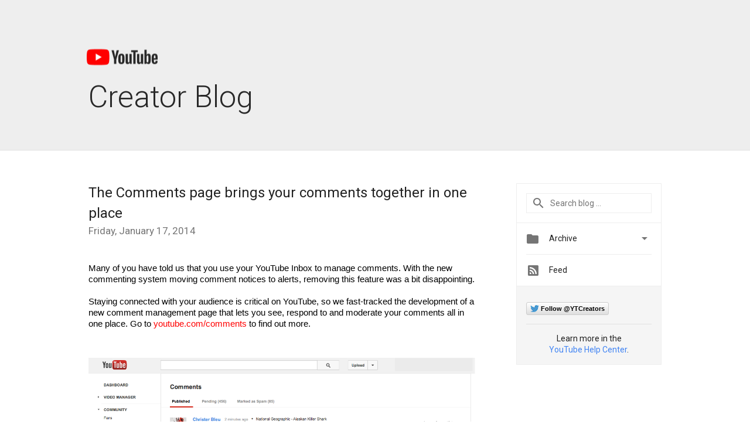

--- FILE ---
content_type: text/html; charset=UTF-8
request_url: https://youtubecreator-uk.googleblog.com/2014/01/the-comments-page-brings-your-comments.html?showComment=1626462746161
body_size: 74563
content:
<!DOCTYPE html>
<html class='v2 detail-page' dir='ltr' itemscope='' itemtype='http://schema.org/Blog' lang='en' xmlns='http://www.w3.org/1999/xhtml' xmlns:b='http://www.google.com/2005/gml/b' xmlns:data='http://www.google.com/2005/gml/data' xmlns:expr='http://www.google.com/2005/gml/expr'>
<head>
<link href='https://www.blogger.com/static/v1/widgets/4128112664-css_bundle_v2.css' rel='stylesheet' type='text/css'/>
<title>
YouTube Creator Blog [UK]: The Comments page brings your comments together in one place
</title>
<meta content='width=device-width, height=device-height, minimum-scale=1.0, initial-scale=1.0, user-scalable=0' name='viewport'/>
<meta content='IE=Edge' http-equiv='X-UA-Compatible'/>
<meta content='article' property='og:type'/>
<meta content='The Comments page brings your comments together in one place' property='og:title'/>
<meta content='https://blogger.googleusercontent.com/img/b/R29vZ2xl/AVvXsEjlTdPD3MJn1-Qp31ltvrQIN9ef7O8c7owiR16F-AsLSM05Bbg0aFoltvYNaY4Nhzba6i0eWhz0WhAK1sCKh0oXShx2NhGyjFEZ-oZQhfHXEYY6KkygNfRg83xst3lAypnNAaGjROV46rg/s72-c/1.16.14+updated+comment+mock.png' property='og:image'/>
<meta content='en_US' property='og:locale'/>
<meta content='https://youtubecreator-uk.googleblog.com/2014/01/the-comments-page-brings-your-comments.html' property='og:url'/>
<meta content='YouTube Creator Blog [UK]' property='og:site_name'/>
<!-- Twitter Card properties -->
<meta content='YouTube Creator Blog [UK]' property='twitter:site'/>
<meta content='The Comments page brings your comments together in one place' property='twitter:title'/>
<meta content='https://blogger.googleusercontent.com/img/b/R29vZ2xl/AVvXsEjlTdPD3MJn1-Qp31ltvrQIN9ef7O8c7owiR16F-AsLSM05Bbg0aFoltvYNaY4Nhzba6i0eWhz0WhAK1sCKh0oXShx2NhGyjFEZ-oZQhfHXEYY6KkygNfRg83xst3lAypnNAaGjROV46rg/s72-c/1.16.14+updated+comment+mock.png' property='twitter:image'/>
<meta content='summary' name='twitter:card'/>
<meta content='@youtube' name='twitter:creator'/>
<link href='https://fonts.googleapis.com/css?family=Roboto:300,400italic,400,500,500italic,700,700italic' rel='stylesheet' type='text/css'/>
<link href='https://fonts.googleapis.com/icon?family=Material+Icons' rel='stylesheet'/>
<script src='https://ajax.googleapis.com/ajax/libs/jquery/1.11.3/jquery.min.js' type='text/javascript'></script>
<!-- End -->
<style id='page-skin-1' type='text/css'><!--
/*
<Group description="Header Color" selector="header">
<Variable name="header.background.color" description="Header Background"
type="color" default="#ffffff"/>
</Group>
*/
.header-outer {
border-bottom: 1px solid #e0e0e0;
background: #ffffff;
}
html, .Label h2, #sidebar .rss a, .BlogArchive h2, .FollowByEmail h2.title, .widget .post h2 {
font-family: Roboto, sans-serif;
}
.plusfollowers h2.title, .post h2.title, .widget h2.title {
font-family: Roboto, sans-serif;
}
.widget-item-control {
height: 100%;
}
.widget.Header, #header {
position: relative;
height: 100%;
width: 100%;
}
}
.widget.Header .header-logo1 {
float: left;
margin-right: 15px;
padding-right: 15px;
border-right: 1px solid #ddd;
}
.header-title h2 {
color: #282828!important;
font-size: 52px;
font-family: Roboto, sans-serif;
font-weight: 300;
margin-top: -20px;
margin-bottom: -20px;
padding-top: 0;
vertical-align: top;
}
.header-inner {
background-repeat: no-repeat;
background-position: right 0px;
}
.post-author,
.byline-author {
font-size: 14px;
font-weight: normal;
color: #757575;
color: rgba(0,0,0,.54);
}
.post-content .img-border {
border: 1px solid rgb(235, 235, 235);
padding: 4px;
}
.header-title a {
text-decoration: none !important;
}
pre {
border: 1px solid #bbbbbb;
margin-top: 1em 0 0 0;
padding: 0.99em;
overflow-x: auto;
overflow-y: auto;
}
pre, code {
font-size: 9pt;
background-color: #fafafa;
line-height: 125%;
font-family: monospace;
}
pre, code {
color: #060;
font: 13px/1.54 "courier new",courier,monospace;
}
.header-left .header-logo1 {
width: 128px !important;
}
.header-desc {
color: #282828 !important;
font-family: Roboto, sans-serif;
font-size: 21px;
font-weight: 300;
line-height: 20px;
}
.fb-custom img, .twitter-custom img, .gplus-share img {
cursor: pointer;
opacity: 0.54;
}
.fb-custom img:hover, .twitter-custom img:hover, .gplus-share img:hover {
opacity: 0.87;
}
.fb-like {
width: 80px;
}
.post .share {
float: right;
}
#twitter-share{
border: #CCC solid 1px;
border-radius: 3px;
background-image: -webkit-linear-gradient(top,#ffffff,#dedede);
}
.twitter-follow {
background: url(https://blogger.googleusercontent.com/img/b/R29vZ2xl/AVvXsEjWs_s1ZIDamLCEG1pNtScyNTQuHxHWAND9y2v_HJTHOwekzkwtH8WwZmscckHzZvcNavme14ITFfhes4Z8Eyb81OeEpfBEc1sfDiMpPgYCCPSTiO3AqkffdoH4Tb5z_hlXwS01nauDrKs6/s1600/twitter-bird.png) no-repeat left center;
padding-left: 18px;
font: normal normal normal 11px/18px 'Helvetica Neue',Arial,sans-serif;
font-weight: bold;
text-shadow: 0 1px 0 rgba(255,255,255,.5);
cursor: pointer;
margin-bottom: 10px;
}
.twitter-fb {
padding-top: 2px;
}
.fb-follow-button  {
background: -webkit-linear-gradient(#4c69ba, #3b55a0);
background: -moz-linear-gradient(#4c69ba, #3b55a0);
background: linear-gradient(#4c69ba, #3b55a0);
border-radius: 2px;
height: 18px;
padding: 4px 0 0 3px;
width: 57px;
border: #4c69ba solid 1px;
}
.fb-follow-button a {
text-decoration: none !important;
text-shadow: 0 -1px 0 #354c8c;
text-align: center;
white-space: nowrap;
font-size: 11px;
color: white;
vertical-align: top;
}
.fb-follow-button a:visited {
color: white;
}
.fb-follow {
padding: 0px 5px 3px 0px;
width: 14px;
vertical-align: bottom;
}
.gplus-wrapper {
margin-top: 3px;
display: inline-block;
vertical-align: top;
}
.twitter-custom, .gplus-share {
margin-right: 12px;
}
.fb-follow-button{
margin: 10px 0;
}
.header-outer {
background-color: #eee;
}
.Header h2 {
color: #fff;
}
.header-desc {
color: #910e12;
}
.followgooglewrapper {
text-align: left;
}
/** CUSTOM CODE **/

--></style>
<style id='template-skin-1' type='text/css'><!--
.header-outer {
clear: both;
}
.header-inner {
margin: auto;
padding: 0px;
}
.footer-outer {
background: #f5f5f5;
clear: both;
margin: 0;
}
.footer-inner {
margin: auto;
padding: 0px;
}
.footer-inner-2 {
/* Account for right hand column elasticity. */
max-width: calc(100% - 248px);
}
.google-footer-outer {
clear: both;
}
.cols-wrapper, .google-footer-outer, .footer-inner, .header-inner {
max-width: 978px;
margin-left: auto;
margin-right: auto;
}
.cols-wrapper {
margin: auto;
clear: both;
margin-top: 60px;
margin-bottom: 60px;
overflow: hidden;
}
.col-main-wrapper {
float: left;
width: 100%;
}
.col-main {
margin-right: 278px;
max-width: 660px;
}
.col-right {
float: right;
width: 248px;
margin-left: -278px;
}
/* Tweaks for layout mode. */
body#layout .google-footer-outer {
display: none;
}
body#layout .header-outer, body#layout .footer-outer {
background: none;
}
body#layout .header-inner {
height: initial;
}
body#layout .cols-wrapper {
margin-top: initial;
margin-bottom: initial;
}
--></style>
<!-- start all head -->
<meta content='text/html; charset=UTF-8' http-equiv='Content-Type'/>
<meta content='blogger' name='generator'/>
<link href='https://youtubecreator-uk.googleblog.com/favicon.ico' rel='icon' type='image/x-icon'/>
<link href='https://youtubecreator-uk.googleblog.com/2014/01/the-comments-page-brings-your-comments.html' rel='canonical'/>
<link rel="alternate" type="application/atom+xml" title="YouTube Creator Blog [UK] - Atom" href="https://youtubecreator-uk.googleblog.com/feeds/posts/default" />
<link rel="alternate" type="application/rss+xml" title="YouTube Creator Blog [UK] - RSS" href="https://youtubecreator-uk.googleblog.com/feeds/posts/default?alt=rss" />
<link rel="service.post" type="application/atom+xml" title="YouTube Creator Blog [UK] - Atom" href="https://www.blogger.com/feeds/1626717658076491388/posts/default" />

<link rel="alternate" type="application/atom+xml" title="YouTube Creator Blog [UK] - Atom" href="https://youtubecreator-uk.googleblog.com/feeds/1443700123947726641/comments/default" />
<!--Can't find substitution for tag [blog.ieCssRetrofitLinks]-->
<link href='https://blogger.googleusercontent.com/img/b/R29vZ2xl/AVvXsEjlTdPD3MJn1-Qp31ltvrQIN9ef7O8c7owiR16F-AsLSM05Bbg0aFoltvYNaY4Nhzba6i0eWhz0WhAK1sCKh0oXShx2NhGyjFEZ-oZQhfHXEYY6KkygNfRg83xst3lAypnNAaGjROV46rg/s1600/1.16.14+updated+comment+mock.png' rel='image_src'/>
<meta content='https://youtubecreator-uk.googleblog.com/2014/01/the-comments-page-brings-your-comments.html' property='og:url'/>
<meta content='The Comments page brings your comments together in one place' property='og:title'/>
<meta content='  Many of you have told us that you use your YouTube Inbox to manage comments. With the new commenting system moving comment notices to aler...' property='og:description'/>
<meta content='https://blogger.googleusercontent.com/img/b/R29vZ2xl/AVvXsEjlTdPD3MJn1-Qp31ltvrQIN9ef7O8c7owiR16F-AsLSM05Bbg0aFoltvYNaY4Nhzba6i0eWhz0WhAK1sCKh0oXShx2NhGyjFEZ-oZQhfHXEYY6KkygNfRg83xst3lAypnNAaGjROV46rg/w1200-h630-p-k-no-nu/1.16.14+updated+comment+mock.png' property='og:image'/>
<!-- end all head -->
<base target='_self'/>
<style>
      html {
        font-family: Roboto, sans-serif;
        -moz-osx-font-smoothing: grayscale;
        -webkit-font-smoothing: antialiased;
      }
      body {
        padding: 0;
        /* This ensures that the scroll bar is always present, which is needed */
        /* because content render happens after page load; otherwise the header */
        /* would "bounce" in-between states. */
        min-height: 150%;
      }
      h2 {
        font-size: 16px;
      }
      h1, h2, h3, h4, h5 {
        line-height: 2em;
      }
      html, h4, h5, h6 {
        font-size: 14px;
      }
      a, a:visited {
        color: #4184F3;
        text-decoration: none;
      }
      a:focus, a:hover, a:active {
        text-decoration: none;
      }
      .Header {
        margin-top: 15px;
      }
      .Header h1 {
        font-size: 32px;
        font-weight: 300;
        line-height: 32px;
        height: 42px;
      }
      .header-inner .Header .titlewrapper {
        padding: 0;
        margin-top: 30px;
      }
      .header-inner .Header .descriptionwrapper {
        padding: 0;
        margin: 0;
      }
      .cols-wrapper {
        margin-top: 56px;
      }
      .header-outer, .cols-wrapper, .footer-outer, .google-footer-outer {
        padding: 0 60px;
      }
      .header-inner {
        height: 256px;
        position: relative;
      }
      html, .header-inner a {
        color: #212121;
        color: rgba(0,0,0,.87);
      }
      .header-inner .google-logo {
        display: inline-block;
        background-size: contain;
        z-index: 1;
        height: 46px;
        overflow: hidden;
        margin-top: 0;
        margin-right: 8px;
      }
      .header-left {
        position: absolute;
        top: 50%;
        -webkit-transform: translateY(-50%);
        transform: translateY(-50%);
        margin-top: 12px;
        width: 100%;
      }
      .google-logo {
        margin-left: -4px;
      }
      #google-footer {
        position: relative;
        font-size: 13px;
        list-style: none;
        text-align: right;
      }
      #google-footer a {
        color: #444;
      }
      #google-footer ul {
        margin: 0;
        padding: 0;
        height: 144px;
        line-height: 144px;
      }
      #google-footer ul li {
        display: inline;
      }
      #google-footer ul li:before {
        color: #999;
        content: "\00b7";
        font-weight: bold;
        margin: 5px;
      }
      #google-footer ul li:first-child:before {
        content: '';
      }
      #google-footer .google-logo-dark {
        left: 0;
        margin-top: -16px;
        position: absolute;
        top: 50%;
      }
      /** Sitemap links. **/
      .footer-inner-2 {
        font-size: 14px;
        padding-top: 42px;
        padding-bottom: 74px;
      }
      .footer-inner-2 .HTML h2 {
        color: #212121;
        color: rgba(0,0,0,.87);
        font-size: 14px;
        font-weight: 500;
        padding-left: 0;
        margin: 10px 0;
      }
      .footer-inner-2 .HTML ul {
        font-weight: normal;
        list-style: none;
        padding-left: 0;
      }
      .footer-inner-2 .HTML li {
        line-height: 24px;
        padding: 0;
      }
      .footer-inner-2 li a {
        color: rgba(65,132,243,.87);
      }
      /** Archive widget. **/
      .BlogArchive {
        font-size: 13px;
        font-weight: normal;
      }
      .BlogArchive .widget-content {
        display: none;
      }
      .BlogArchive h2, .Label h2 {
        color: #4184F3;
        text-decoration: none;
      }
      .BlogArchive .hierarchy li {
        display: inline-block;
      }
      /* Specificity needed here to override widget CSS defaults. */
      .BlogArchive #ArchiveList ul li, .BlogArchive #ArchiveList ul ul li {
        margin: 0;
        padding-left: 0;
        text-indent: 0;
      }
      .BlogArchive .intervalToggle {
        cursor: pointer;
      }
      .BlogArchive .expanded .intervalToggle .new-toggle {
        -ms-transform: rotate(180deg);
        transform: rotate(180deg);
      }
      .BlogArchive .new-toggle {
        float: right;
        padding-top: 3px;
        opacity: 0.87;
      }
      #ArchiveList {
        text-transform: uppercase;
      }
      #ArchiveList .expanded > ul:last-child {
        margin-bottom: 16px;
      }
      #ArchiveList .archivedate {
        width: 100%;
      }
      /* Months */
      .BlogArchive .items {
        max-width: 150px;
        margin-left: -4px;
      }
      .BlogArchive .expanded .items {
        margin-bottom: 10px;
        overflow: hidden;
      }
      .BlogArchive .items > ul {
        float: left;
        height: 32px;
      }
      .BlogArchive .items a {
        padding: 0 4px;
      }
      .Label {
        font-size: 13px;
        font-weight: normal;
      }
      .sidebar-icon {
        display: inline-block;
        width: 24px;
        height: 24px;
        vertical-align: middle;
        margin-right: 12px;
        margin-top: -1px
      }
      .Label a {
        margin-right: 4px;
      }
      .Label .widget-content {
        display: none;
      }
      .FollowByEmail {
        font-size: 13px;
        font-weight: normal;
      }
      .FollowByEmail h2 {
        background: url("[data-uri]");
        background-repeat: no-repeat;
        background-position: 0 50%;
        text-indent: 30px;
      }
      .FollowByEmail .widget-content {
        display: none;
      }
      .searchBox input {
        border: 1px solid #eee;
        color: #212121;
        color: rgba(0,0,0,.87);
        font-size: 14px;
        padding: 8px 8px 8px 40px;
        width: 164px;
        font-family: Roboto, sans-serif;
        background: url("https://www.gstatic.com/images/icons/material/system/1x/search_grey600_24dp.png") 8px center no-repeat;
      }
      .searchBox ::-webkit-input-placeholder { /* WebKit, Blink, Edge */
        color:    rgba(0,0,0,.54);
      }
      .searchBox :-moz-placeholder { /* Mozilla Firefox 4 to 18 */
        color:    #000;
        opacity:  0.54;
      }
      .searchBox ::-moz-placeholder { /* Mozilla Firefox 19+ */
        color:    #000;
        opacity:  0.54;
      }
      .searchBox :-ms-input-placeholder { /* Internet Explorer 10-11 */
        color:    #757575;
      }
      .widget-item-control {
        margin-top: 0px;
      }
      .section {
        margin: 0;
        padding: 0;
      }
      #sidebar-top {
        border: 1px solid #eee;
      }
      #sidebar-top > div {
        margin: 16px 0;
      }
      .widget ul {
        line-height: 1.6;
      }
      /*main post*/
      .post {
        margin-bottom:30px;
      }
      #main .post .title {
        margin: 0;
      }
      #main .post .title a {
        color: #212121;
        color: rgba(0,0,0,.87);
        font-weight: normal;
        font-size: 24px;
      }
      #main .post .title a:hover {
        text-decoration:none;
        color:#4184F3;
      }
      .message,  #main .post .post-header {
        margin: 0;
        padding: 0;
      }
      #main .post .post-header .caption, #main .post .post-header .labels-caption,  #main .post .post-footer .caption, #main .post .post-footer .labels-caption {
        color: #444;
        font-weight: 500;
      }
      #main .tr-caption-container td {
        text-align: left !important;
      }
      #main .post .tr-caption {
        color: #757575;
        color: rgba(0,0,0,.54);
        display: block;
        max-width: 560px;
        padding-bottom: 20px;
      }
      #main .post .tr-caption-container {
        line-height: 24px;
        margin: -1px 0 0 0 !important;
        padding: 4px 0;
        text-align: left !important;
      }
      #main .post .post-header .published{
        font-size:11px;
        font-weight:bold;
      }
      .post-header .publishdate {
        font-size: 17px;
        font-weight:normal;
        color: #757575;
        color: rgba(0,0,0,.54);
      }
      #main .post .post-footer{
        font-size:12px;
        padding-bottom: 21px;
      }
      .label-footer {
        margin-bottom: 12px;
        margin-top: 12px;
      }
      .comment-img {
        margin-right: 16px;
        opacity: 0.54;
        vertical-align: middle;
      }
      #main .post .post-header .published {
        margin-bottom: 40px;
        margin-top: -2px;
      }
      .post .post-content {
        color: #212121;
        color: rgba(0,0,0,.87);
        font-size: 17px;
        margin: 25px 0 36px 0;
        line-height: 32px;
      }
      .post-body .post-content ul, .post-body .post-content ol {
        margin: 16px 0;
        padding: 0 48px;
      }
      .post-summary {
        display: none;
      }
      /* Another old-style caption. */
      .post-content div i, .post-content div + i {
        font-size: 14px;
        font-style: normal;
        color: #757575;
        color: rgba(0,0,0,.54);
        display: block;
        line-height: 24px;
        margin-bottom: 16px;
        text-align: left;
      }
      /* Another old-style caption (with link) */
      .post-content a > i {
        color: #4184F3 !important;
      }
      /* Old-style captions for images. */
      .post-content .separator + div:not(.separator) {
        margin-top: -16px;
      }
      /* Capture section headers. */
      .post-content br + br + b, .post-content .space + .space + b, .post-content .separator + b {
        display: inline-block;
        margin-bottom: 8px;
        margin-top: 24px;
      }
      .post-content li {
        line-height: 32px;
      }
      /* Override all post images/videos to left align. */
      .post-content .separator, .post-content > div {
        text-align: left !important;
      }
      .post-content .separator > a, .post-content .separator > span {
        margin-left: 0 !important;
      }
      .post-content img {
        max-width: 100%;
        height: auto;
        width: auto;
      }
      .post-content .tr-caption-container img {
        margin-bottom: 12px;
      }
      .post-content iframe, .post-content embed {
        max-width: 100%;
      }
      .post-content .carousel-container {
        margin-bottom: 48px;
      }
      #main .post-content b {
        font-weight: 500;
      }
      /* These are the main paragraph spacing tweaks. */
      #main .post-content br {
        content: ' ';
        display: block;
        padding: 4px;
      }
      .post-content .space {
        display: block;
        height: 8px;
      }
      .post-content iframe + .space, .post-content iframe + br {
        padding: 0 !important;
      }
      #main .post .jump-link {
        margin-bottom:10px;
      }
      .post-content img, .post-content iframe {
        margin: 30px 0 20px 0;
      }
      .post-content > img:first-child, .post-content > iframe:first-child {
        margin-top: 0;
      }
      .col-right .section {
        padding: 0 16px;
      }
      #aside {
        background:#fff;
        border:1px solid #eee;
        border-top: 0;
      }
      #aside .widget {
        margin:0;
      }
      #aside .widget h2, #ArchiveList .toggle + a.post-count-link {
        color: #212121;
        color: rgba(0,0,0,.87);
        font-weight: 400 !important;
        margin: 0;
      }
      #ArchiveList .toggle {
        float: right;
      }
      #ArchiveList .toggle .material-icons {
        padding-top: 4px;
      }
      #sidebar .tab {
        cursor: pointer;
      }
      #sidebar .tab .arrow {
        display: inline-block;
        float: right;
      }
      #sidebar .tab .icon {
        display: inline-block;
        vertical-align: top;
        height: 24px;
        width: 24px;
        margin-right: 13px;
        margin-left: -1px;
        margin-top: 1px;
        color: #757575;
        color: rgba(0,0,0,.54);
      }
      #sidebar .widget-content > :first-child {
        padding-top: 8px;
      }
      #sidebar .active .tab .arrow {
        -ms-transform: rotate(180deg);
        transform: rotate(180deg);
      }
      #sidebar .arrow {
        color: #757575;
        color: rgba(0,0,0,.54);
      }
      #sidebar .widget h2 {
        font-size: 14px;
        line-height: 24px;
        display: inline-block;
      }
      #sidebar .widget .BlogArchive {
        padding-bottom: 8px;
      }
      #sidebar .widget {
        border-bottom: 1px solid #eee;
        box-shadow: 0px 1px 0 white;
        margin-bottom: 0;
        padding: 14px 0;
        min-height: 20px;
      }
      #sidebar .widget:last-child {
        border-bottom: none;
        box-shadow: none;
        margin-bottom: 0;
      }
      #sidebar ul {
        margin: 0;
        padding: 0;
      }
      #sidebar ul li {
        list-style:none;
        padding:0;
      }
      #sidebar ul li a {
        line-height: 32px;
      }
      #sidebar .archive {
        background-image: url("[data-uri]");
        height: 24px;
        line-height: 24px;
        padding-left: 30px;
      }
      #sidebar .labels {
        background-image: url("[data-uri]");
        height: 20px;
        line-height: 20px;
        padding-left: 30px;
      }
      #sidebar .rss a {
        background-image: url("[data-uri]");
      }
      #sidebar .subscription a {
        background-image: url("[data-uri]");
      }
      #sidebar-bottom {
        background: #f5f5f5;
        border-top:1px solid #eee;
      }
      #sidebar-bottom .widget {
        border-bottom: 1px solid #e0e0e0;
        padding: 15px 0;
        text-align: center;
      }
      #sidebar-bottom > div:last-child {
        border-bottom: 0;
      }
      #sidebar-bottom .text {
        line-height: 20px;
      }
      /* Home, forward, and backward pagination. */
      .blog-pager {
        border-top : 1px #e0e0e0 solid;
        padding-top: 10px;
        margin-top: 15px;
        text-align: right !important;
      }
      #blog-pager {
        margin-botom: 0;
        margin-top: -14px;
        padding: 16px 0 0 0;
      }
      #blog-pager a {
        display: inline-block;
      }
      .blog-pager i.disabled {
        opacity: 0.2 !important;
      }
      .blog-pager i {
        color: black;
        margin-left: 16px;
        opacity: 0.54;
      }
      .blog-pager i:hover, .blog-pager i:active {
        opacity: 0.87;
      }
      #blog-pager-older-link, #blog-pager-newer-link {
        float: none;
      }
      .gplus-profile {
        background-color: #fafafa;
        border: 1px solid #eee;
        overflow: hidden;
        width: 212px;
      }
      .gplus-profile-inner {
        margin-left: -1px;
        margin-top: -1px;
      }
      /* Sidebar follow buttons. */
      .followgooglewrapper {
        padding: 12px 0 0 0;
      }
      .loading {
        visibility: hidden;
      }
      .detail-page .post-footer .cmt_iframe_holder {
        padding-top: 40px !important;
      }
      /** Desktop **/
      @media (max-width: 900px) {
        .col-right {
          display: none;
        }
        .col-main {
          margin-right: 0;
          min-width: initial;
        }
        .footer-outer {
          display: none;
        }
        .cols-wrapper {
          min-width: initial;
        }
        .google-footer-outer {
          background-color: #f5f5f5;
        }
      }
      /** Tablet **/
      @media (max-width: 712px) {
        .header-outer, .cols-wrapper, .footer-outer, .google-footer-outer {
          padding: 0 40px;
        }
      }
      /* An extra breakpoint accommodating for long blog titles. */
      @media (max-width: 600px) {
        .header-left {
          height: 100%;
          top: inherit;
          margin-top: 0;
          -webkit-transform: initial;
          transform: initial;
        }
        .header-title {
          margin-top: 18px;
        }
        .header-inner .google-logo {
          height: 40px;
          margin-top: 3px;
        }
        .header-inner .google-logo img {
          height: 42px;
        }
        .header-title h2 {
          font-size: 32px;
          line-height: 40px;
        }
        .header-desc {
          bottom: 24px;
          position: absolute;
        }
      }
      /** Mobile/small desktop window; also landscape. **/
      @media (max-width: 480px), (max-height: 480px) {
        .header-outer, .cols-wrapper, .footer-outer, .google-footer-outer {
          padding: 0 16px;
        }
        .cols-wrapper {
          margin-top: 0;
        }
        .post-header .publishdate, .post .post-content {
          font-size: 16px;
        }
        .post .post-content {
          line-height: 28px;
          margin-bottom: 30px;
        }
        .post {
          margin-top: 30px;
        }
        .byline-author {
          display: block;
          font-size: 12px;
          line-height: 24px;
          margin-top: 6px;
        }
        #main .post .title a {
          font-weight: 500;
          color: #4c4c4c;
          color: rgba(0,0,0,.70);
        }
        #main .post .post-header {
          padding-bottom: 12px;
        }
        #main .post .post-header .published {
          margin-bottom: -8px;
          margin-top: 3px;
        }
        .post .read-more {
          display: block;
          margin-top: 14px;
        }
        .post .tr-caption {
          font-size: 12px;
        }
        #main .post .title a {
          font-size: 20px;
          line-height: 30px;
        }
        .post-content iframe {
          /* iframe won't keep aspect ratio when scaled down. */
          max-height: 240px;
        }
        .post-content .separator img, .post-content .tr-caption-container img, .post-content iframe {
          margin-left: -16px;
          max-width: inherit;
          width: calc(100% + 32px);
        }
        .post-content table, .post-content td {
          width: 100%;
        }
        #blog-pager {
          margin: 0;
          padding: 16px 0;
        }
        /** List page tweaks. **/
        .list-page .post-original {
          display: none;
        }
        .list-page .post-summary {
          display: block;
        }
        .list-page .comment-container {
          display: none;
        } 
        .list-page #blog-pager {
          padding-top: 0;
          border: 0;
          margin-top: -8px;
        }
        .list-page .label-footer {
          display: none;
        }
        .list-page #main .post .post-footer {
          border-bottom: 1px solid #eee;
          margin: -16px 0 0 0;
          padding: 0 0 20px 0;
        }
        .list-page .post .share {
          display: none;
        }
        /** Detail page tweaks. **/
        .detail-page .post-footer .cmt_iframe_holder {
          padding-top: 32px !important;
        }
        .detail-page .label-footer {
          margin-bottom: 0;
        }
        .detail-page #main .post .post-footer {
          padding-bottom: 0;
        }
        .detail-page #comments {
          display: none;
        }
      }
      [data-about-pullquote], [data-is-preview], [data-about-syndication] {
        display: none;
      }
    </style>
<noscript>
<style>
        .loading { visibility: visible }</style>
</noscript>
<script type='text/javascript'>
        (function(i,s,o,g,r,a,m){i['GoogleAnalyticsObject']=r;i[r]=i[r]||function(){
        (i[r].q=i[r].q||[]).push(arguments)},i[r].l=1*new Date();a=s.createElement(o),
        m=s.getElementsByTagName(o)[0];a.async=1;a.src=g;m.parentNode.insertBefore(a,m)
        })(window,document,'script','https://www.google-analytics.com/analytics.js','ga');
        ga('create', 'UA-34322147-9', 'auto', 'blogger');
        ga('blogger.send', 'pageview');
      </script>
<link href='https://www.blogger.com/dyn-css/authorization.css?targetBlogID=1626717658076491388&amp;zx=53c6c4d2-9767-4ade-9662-e0ac359a65f9' media='none' onload='if(media!=&#39;all&#39;)media=&#39;all&#39;' rel='stylesheet'/><noscript><link href='https://www.blogger.com/dyn-css/authorization.css?targetBlogID=1626717658076491388&amp;zx=53c6c4d2-9767-4ade-9662-e0ac359a65f9' rel='stylesheet'/></noscript>
<meta name='google-adsense-platform-account' content='ca-host-pub-1556223355139109'/>
<meta name='google-adsense-platform-domain' content='blogspot.com'/>

</head>
<body>
<script type='text/javascript'>
      //<![CDATA[
      var axel = Math.random() + "";
      var a = axel * 10000000000000;
      document.write('<iframe src="https://2542116.fls.doubleclick.net/activityi;src=2542116;type=gblog;cat=googl0;ord=ord=' + a + '?" width="1" height="1" frameborder="0" style="display:none"></iframe>');
      //]]>
    </script>
<noscript>
<img alt='' height='1' src='https://ad.doubleclick.net/ddm/activity/src=2542116;type=gblog;cat=googl0;ord=1?' width='1'/>
</noscript>
<!-- Header -->
<div class='header-outer'>
<div class='header-inner'>
<div class='section' id='header'><div class='widget Header' data-version='1' id='Header1'>
<div class='header-left'>
<div class='header-title'>
<a class='google-logo' href='https://youtubecreator-uk.googleblog.com/'>
<img height="30" src="https://lh3.googleusercontent.com/blogger_img_proxy/AEn0k_vWcIcZeAoTeyfSmNlXh5wOs44zvPRPIx4QtuKEe8EL4rHqdXG62-yvzIsqyNsEIH7xOCnNT6Rd7bXAB2D6xZTYCoq4DyjOTZQBoHMM2G4a5WWtJecDiblPr9MZbTKp5Eq0I7AhPyYopZJ4lDF30lc=s0-d">
</a>
<a href='/.'>
<h2>
            Creator Blog
          </h2>
</a>
</div>
<div class='header-desc'>
</div>
</div>
</div></div>
</div>
</div>
<!-- all content wrapper start -->
<div class='cols-wrapper loading'>
<div class='col-main-wrapper'>
<div class='col-main'>
<div class='section' id='main'><div class='widget Blog' data-version='1' id='Blog1'>
<div class='post' data-id='1443700123947726641' itemscope='' itemtype='http://schema.org/BlogPosting'>
<h2 class='title' itemprop='name'>
<a href='https://youtubecreator-uk.googleblog.com/2014/01/the-comments-page-brings-your-comments.html' itemprop='url' title='The Comments page brings your comments together in one place'>
The Comments page brings your comments together in one place
</a>
</h2>
<div class='post-header'>
<div class='published'>
<span class='publishdate' itemprop='datePublished'>
Friday, January 17, 2014
</span>
</div>
</div>
<div class='post-body'>
<div class='post-content' itemprop='articleBody'>
<script type='text/template'>
                          <div dir="ltr" style="text-align: left;" trbidi="on">
<div dir="ltr" style="line-height: 1.15; margin-bottom: 0pt; margin-top: 0pt;">
<span style="background-color: transparent; color: black; font-family: Arial; font-size: 15px; font-style: normal; font-variant: normal; font-weight: normal; text-decoration: none; vertical-align: baseline; white-space: pre-wrap;">Many of you have told us that you use your YouTube Inbox to manage comments. With the new commenting system moving comment notices to alerts, removing this feature was a bit disappointing. </span></div>
<div dir="ltr" style="line-height: 1.15; margin-bottom: 0pt; margin-top: 0pt;">
<span style="background-color: transparent; color: black; font-family: Arial; font-size: 15px; font-style: normal; font-variant: normal; font-weight: normal; text-decoration: none; vertical-align: baseline; white-space: pre-wrap;"> </span></div>
<div dir="ltr" style="line-height: 1.15; margin-bottom: 0pt; margin-top: 0pt;">
<span style="background-color: transparent; color: black; font-family: Arial; font-size: 15px; font-style: normal; font-variant: normal; font-weight: normal; text-decoration: none; vertical-align: baseline; white-space: pre-wrap;">Staying connected with your audience is critical on YouTube, so we fast-tracked the development of a new comment management page that lets you see, respond to and moderate your comments all in one place. Go to </span><span style="background-color: transparent; font-family: Arial; font-size: 15px; font-style: normal; font-variant: normal; font-weight: normal; text-decoration: none; vertical-align: baseline; white-space: pre-wrap;"><a href="//youtube.com/comments"><span style="color: red;">youtube.com/comments</span></a></span><span style="background-color: transparent; color: black; font-family: Arial; font-size: 15px; font-style: normal; font-variant: normal; font-weight: normal; text-decoration: none; vertical-align: baseline; white-space: pre-wrap;"> to find out more.</span></div>
<div dir="ltr" style="line-height: 1.15; margin-bottom: 0pt; margin-top: 0pt;">
<span style="background-color: transparent; color: black; font-family: Arial; font-size: 15px; font-style: normal; font-variant: normal; font-weight: normal; text-decoration: none; vertical-align: baseline; white-space: pre-wrap;"> </span></div>
<div class="separator" style="clear: both; text-align: center;">
</div>
<div class="separator" style="clear: both; text-align: center;">
<a href="https://blogger.googleusercontent.com/img/b/R29vZ2xl/AVvXsEjlTdPD3MJn1-Qp31ltvrQIN9ef7O8c7owiR16F-AsLSM05Bbg0aFoltvYNaY4Nhzba6i0eWhz0WhAK1sCKh0oXShx2NhGyjFEZ-oZQhfHXEYY6KkygNfRg83xst3lAypnNAaGjROV46rg/s1600/1.16.14+updated+comment+mock.png" imageanchor="1" style="margin-left: 1em; margin-right: 1em;"><span style="color: red;"><img border="0" height="251" src="https://blogger.googleusercontent.com/img/b/R29vZ2xl/AVvXsEjlTdPD3MJn1-Qp31ltvrQIN9ef7O8c7owiR16F-AsLSM05Bbg0aFoltvYNaY4Nhzba6i0eWhz0WhAK1sCKh0oXShx2NhGyjFEZ-oZQhfHXEYY6KkygNfRg83xst3lAypnNAaGjROV46rg/s1600/1.16.14+updated+comment+mock.png" width="640" /></span></a></div>
<div dir="ltr" style="line-height: 1.15; margin-bottom: 0pt; margin-top: 0pt;">
<span style="background-color: transparent; color: black; font-family: Arial; font-size: 15px; font-style: normal; font-variant: normal; font-weight: normal; text-decoration: none; vertical-align: baseline; white-space: pre-wrap;"><br /></span></div>
<b id="docs-internal-guid-4e4119a7-a01a-59c5-1256-e5eec5264a54" style="font-weight: normal;"><br /><span style="background-color: transparent; color: black; font-family: Arial; font-size: 15px; font-style: normal; font-variant: normal; font-weight: normal; text-decoration: none; vertical-align: baseline; white-space: pre-wrap;"></span></b>
<div dir="ltr" style="line-height: 1.15; margin-bottom: 0pt; margin-top: 0pt;">
<span style="background-color: transparent; color: black; font-family: Arial; font-size: 15px; font-style: normal; font-variant: normal; font-weight: normal; text-decoration: none; vertical-align: baseline; white-space: pre-wrap;"> </span></div>
<div dir="ltr" style="line-height: 1.15; margin-bottom: 0pt; margin-top: 0pt;">
<span style="background-color: transparent; color: black; font-family: Arial; font-size: 15px; font-style: normal; font-variant: normal; font-weight: normal; text-decoration: none; vertical-align: baseline; white-space: pre-wrap;">From this central page, you can easily remove comments, flag comments for spam or abuse, give a thumbs up or click over to the video watch page and reply. Quickly toggle between comments that are published on the channel, comments that are pending channel manager approval or comments that have been marked as spam.</span></div>
<div dir="ltr" style="line-height: 1.15; margin-bottom: 0pt; margin-top: 0pt;">
<span style="background-color: transparent; color: black; font-family: Arial; font-size: 15px; font-style: normal; font-variant: normal; font-weight: normal; text-decoration: none; vertical-align: baseline; white-space: pre-wrap;"> </span></div>
<div dir="ltr" style="line-height: 1.15; margin-bottom: 0pt; margin-top: 0pt;">
<span style="background-color: transparent; color: black; font-family: Arial; font-size: 15px; font-style: normal; font-variant: normal; font-weight: normal; text-decoration: none; vertical-align: baseline; white-space: pre-wrap;">You&#8217;ll see this page updated soon with more features such as replying inline or expanding all replies. </span></div>
<div dir="ltr" style="line-height: 1.15; margin-bottom: 0pt; margin-top: 0pt;">
<span style="background-color: transparent; color: black; font-family: Arial; font-size: 15px; font-style: normal; font-variant: normal; font-weight: normal; text-decoration: none; vertical-align: baseline; white-space: pre-wrap;"> </span></div>
<br />
<div dir="ltr" style="line-height: 1.15; margin-bottom: 0pt; margin-top: 0pt;">
<span style="background-color: transparent; color: black; font-family: Arial; font-size: 15px; font-style: normal; font-variant: normal; font-weight: normal; text-decoration: none; vertical-align: baseline; white-space: pre-wrap;">Patrick Doyle, Engineer, recently watched </span><span style="background-color: transparent; font-family: Arial; font-size: 15px; font-style: italic; font-variant: normal; font-weight: normal; text-decoration: none; vertical-align: baseline; white-space: pre-wrap;"><a href="//www.youtube.com/watch?v=3N3KDq3jvCE"><span style="color: red;">Dr. John McDougall, "The Starch Solution"</span></a></span><span style="background-color: transparent; color: black; font-family: Arial; font-size: 15px; font-style: italic; font-variant: normal; font-weight: normal; text-decoration: none; vertical-align: baseline; white-space: pre-wrap;">.</span></div>
<div>
<span style="background-color: transparent; color: black; font-family: Arial; font-size: 15px; font-style: italic; font-variant: normal; font-weight: normal; text-decoration: none; vertical-align: baseline; white-space: pre-wrap;"><br /></span></div>
</div>

                        </script>
<noscript>
<div dir="ltr" style="text-align: left;" trbidi="on">
<div dir="ltr" style="line-height: 1.15; margin-bottom: 0pt; margin-top: 0pt;">
<span style="background-color: transparent; color: black; font-family: Arial; font-size: 15px; font-style: normal; font-variant: normal; font-weight: normal; text-decoration: none; vertical-align: baseline; white-space: pre-wrap;">Many of you have told us that you use your YouTube Inbox to manage comments. With the new commenting system moving comment notices to alerts, removing this feature was a bit disappointing. </span></div>
<div dir="ltr" style="line-height: 1.15; margin-bottom: 0pt; margin-top: 0pt;">
<span style="background-color: transparent; color: black; font-family: Arial; font-size: 15px; font-style: normal; font-variant: normal; font-weight: normal; text-decoration: none; vertical-align: baseline; white-space: pre-wrap;"> </span></div>
<div dir="ltr" style="line-height: 1.15; margin-bottom: 0pt; margin-top: 0pt;">
<span style="background-color: transparent; color: black; font-family: Arial; font-size: 15px; font-style: normal; font-variant: normal; font-weight: normal; text-decoration: none; vertical-align: baseline; white-space: pre-wrap;">Staying connected with your audience is critical on YouTube, so we fast-tracked the development of a new comment management page that lets you see, respond to and moderate your comments all in one place. Go to </span><span style="background-color: transparent; font-family: Arial; font-size: 15px; font-style: normal; font-variant: normal; font-weight: normal; text-decoration: none; vertical-align: baseline; white-space: pre-wrap;"><a href="//youtube.com/comments"><span style="color: red;">youtube.com/comments</span></a></span><span style="background-color: transparent; color: black; font-family: Arial; font-size: 15px; font-style: normal; font-variant: normal; font-weight: normal; text-decoration: none; vertical-align: baseline; white-space: pre-wrap;"> to find out more.</span></div>
<div dir="ltr" style="line-height: 1.15; margin-bottom: 0pt; margin-top: 0pt;">
<span style="background-color: transparent; color: black; font-family: Arial; font-size: 15px; font-style: normal; font-variant: normal; font-weight: normal; text-decoration: none; vertical-align: baseline; white-space: pre-wrap;"> </span></div>
<div class="separator" style="clear: both; text-align: center;">
</div>
<div class="separator" style="clear: both; text-align: center;">
<a href="https://blogger.googleusercontent.com/img/b/R29vZ2xl/AVvXsEjlTdPD3MJn1-Qp31ltvrQIN9ef7O8c7owiR16F-AsLSM05Bbg0aFoltvYNaY4Nhzba6i0eWhz0WhAK1sCKh0oXShx2NhGyjFEZ-oZQhfHXEYY6KkygNfRg83xst3lAypnNAaGjROV46rg/s1600/1.16.14+updated+comment+mock.png" imageanchor="1" style="margin-left: 1em; margin-right: 1em;"><span style="color: red;"><img border="0" height="251" src="https://blogger.googleusercontent.com/img/b/R29vZ2xl/AVvXsEjlTdPD3MJn1-Qp31ltvrQIN9ef7O8c7owiR16F-AsLSM05Bbg0aFoltvYNaY4Nhzba6i0eWhz0WhAK1sCKh0oXShx2NhGyjFEZ-oZQhfHXEYY6KkygNfRg83xst3lAypnNAaGjROV46rg/s1600/1.16.14+updated+comment+mock.png" width="640" /></span></a></div>
<div dir="ltr" style="line-height: 1.15; margin-bottom: 0pt; margin-top: 0pt;">
<span style="background-color: transparent; color: black; font-family: Arial; font-size: 15px; font-style: normal; font-variant: normal; font-weight: normal; text-decoration: none; vertical-align: baseline; white-space: pre-wrap;"><br /></span></div>
<b id="docs-internal-guid-4e4119a7-a01a-59c5-1256-e5eec5264a54" style="font-weight: normal;"><br /><span style="background-color: transparent; color: black; font-family: Arial; font-size: 15px; font-style: normal; font-variant: normal; font-weight: normal; text-decoration: none; vertical-align: baseline; white-space: pre-wrap;"></span></b>
<div dir="ltr" style="line-height: 1.15; margin-bottom: 0pt; margin-top: 0pt;">
<span style="background-color: transparent; color: black; font-family: Arial; font-size: 15px; font-style: normal; font-variant: normal; font-weight: normal; text-decoration: none; vertical-align: baseline; white-space: pre-wrap;"> </span></div>
<div dir="ltr" style="line-height: 1.15; margin-bottom: 0pt; margin-top: 0pt;">
<span style="background-color: transparent; color: black; font-family: Arial; font-size: 15px; font-style: normal; font-variant: normal; font-weight: normal; text-decoration: none; vertical-align: baseline; white-space: pre-wrap;">From this central page, you can easily remove comments, flag comments for spam or abuse, give a thumbs up or click over to the video watch page and reply. Quickly toggle between comments that are published on the channel, comments that are pending channel manager approval or comments that have been marked as spam.</span></div>
<div dir="ltr" style="line-height: 1.15; margin-bottom: 0pt; margin-top: 0pt;">
<span style="background-color: transparent; color: black; font-family: Arial; font-size: 15px; font-style: normal; font-variant: normal; font-weight: normal; text-decoration: none; vertical-align: baseline; white-space: pre-wrap;"> </span></div>
<div dir="ltr" style="line-height: 1.15; margin-bottom: 0pt; margin-top: 0pt;">
<span style="background-color: transparent; color: black; font-family: Arial; font-size: 15px; font-style: normal; font-variant: normal; font-weight: normal; text-decoration: none; vertical-align: baseline; white-space: pre-wrap;">You&#8217;ll see this page updated soon with more features such as replying inline or expanding all replies. </span></div>
<div dir="ltr" style="line-height: 1.15; margin-bottom: 0pt; margin-top: 0pt;">
<span style="background-color: transparent; color: black; font-family: Arial; font-size: 15px; font-style: normal; font-variant: normal; font-weight: normal; text-decoration: none; vertical-align: baseline; white-space: pre-wrap;"> </span></div>
<br />
<div dir="ltr" style="line-height: 1.15; margin-bottom: 0pt; margin-top: 0pt;">
<span style="background-color: transparent; color: black; font-family: Arial; font-size: 15px; font-style: normal; font-variant: normal; font-weight: normal; text-decoration: none; vertical-align: baseline; white-space: pre-wrap;">Patrick Doyle, Engineer, recently watched </span><span style="background-color: transparent; font-family: Arial; font-size: 15px; font-style: italic; font-variant: normal; font-weight: normal; text-decoration: none; vertical-align: baseline; white-space: pre-wrap;"><a href="//www.youtube.com/watch?v=3N3KDq3jvCE"><span style="color: red;">Dr. John McDougall, "The Starch Solution"</span></a></span><span style="background-color: transparent; color: black; font-family: Arial; font-size: 15px; font-style: italic; font-variant: normal; font-weight: normal; text-decoration: none; vertical-align: baseline; white-space: pre-wrap;">.</span></div>
<div>
<span style="background-color: transparent; color: black; font-family: Arial; font-size: 15px; font-style: italic; font-variant: normal; font-weight: normal; text-decoration: none; vertical-align: baseline; white-space: pre-wrap;"><br /></span></div>
</div>
</noscript>
</div>
</div>
<div class='share'>
<span class='twitter-custom social-wrapper' data-href='http://twitter.com/share?text=YouTube Creator Blog [UK]:The Comments page brings your comments together in one place&url=https://youtubecreator-uk.googleblog.com/2014/01/the-comments-page-brings-your-comments.html&via=youtube'>
<img alt='Share on Twitter' height='24' src='https://www.gstatic.com/images/icons/material/system/2x/post_twitter_black_24dp.png' width='24'/>
</span>
<span class='fb-custom social-wrapper' data-href='https://www.facebook.com/sharer.php?u=https://youtubecreator-uk.googleblog.com/2014/01/the-comments-page-brings-your-comments.html'>
<img alt='Share on Facebook' height='24' src='https://www.gstatic.com/images/icons/material/system/2x/post_facebook_black_24dp.png' width='24'/>
</span>
</div>
<div class='post-footer'>
<div class='cmt_iframe_holder' data-href='https://youtubecreator-uk.googleblog.com/2014/01/the-comments-page-brings-your-comments.html' data-viewtype='FILTERED_POSTMOD'></div>
<a href='https://plus.google.com/112374322230920073195' rel='author' style='display:none;'>
                        Google
                      </a>
<div class='label-footer'>
</div>
</div>
<div class='comments' id='comments'>
<a name='comments'></a>
<h4>
357 comments
                    :
                  </h4>
<div class='comments-content'>
<script async='async' src='' type='text/javascript'></script>
<script type='text/javascript'>
                  (function() {
                    var items = null;
                    var msgs = null;
                    var config = {};
                    // <![CDATA[
                    var cursor = null;
                    if (items && items.length > 0) {
                      cursor = parseInt(items[items.length - 1].timestamp) + 1;
                    }
                    var bodyFromEntry = function(entry) {
                      if (entry.gd$extendedProperty) {
                        for (var k in entry.gd$extendedProperty) {
                          if (entry.gd$extendedProperty[k].name == 'blogger.contentRemoved') {
                            return '<span class="deleted-comment">' + entry.content.$t + '</span>';
                          }
                        }
                      }
                      return entry.content.$t;
                    }
                    var parse = function(data) {
                      cursor = null;
                      var comments = [];
                      if (data && data.feed && data.feed.entry) {
                        for (var i = 0, entry; entry = data.feed.entry[i]; i++) {
                          var comment = {};
                          // comment ID, parsed out of the original id format
                          var id = /blog-(\d+).post-(\d+)/.exec(entry.id.$t);
                          comment.id = id ? id[2] : null;
                          comment.body = bodyFromEntry(entry);
                          comment.timestamp = Date.parse(entry.published.$t) + '';
                          if (entry.author && entry.author.constructor === Array) {
                            var auth = entry.author[0];
                            if (auth) {
                              comment.author = {
                                name: (auth.name ? auth.name.$t : undefined),
                                profileUrl: (auth.uri ? auth.uri.$t : undefined),
                                avatarUrl: (auth.gd$image ? auth.gd$image.src : undefined)
                              };
                            }
                          }
                          if (entry.link) {
                            if (entry.link[2]) {
                              comment.link = comment.permalink = entry.link[2].href;
                            }
                            if (entry.link[3]) {
                              var pid = /.*comments\/default\/(\d+)\?.*/.exec(entry.link[3].href);
                              if (pid && pid[1]) {
                                comment.parentId = pid[1];
                              }
                            }
                          }
                          comment.deleteclass = 'item-control blog-admin';
                          if (entry.gd$extendedProperty) {
                            for (var k in entry.gd$extendedProperty) {
                              if (entry.gd$extendedProperty[k].name == 'blogger.itemClass') {
                                comment.deleteclass += ' ' + entry.gd$extendedProperty[k].value;
                              } else if (entry.gd$extendedProperty[k].name == 'blogger.displayTime') {
                                comment.displayTime = entry.gd$extendedProperty[k].value;
                              }
                            }
                          }
                          comments.push(comment);
                        }
                      }
                      return comments;
                    };
                    var paginator = function(callback) {
                      if (hasMore()) {
                        var url = config.feed + '?alt=json&v=2&orderby=published&reverse=false&max-results=50';
                        if (cursor) {
                          url += '&published-min=' + new Date(cursor).toISOString();
                        }
                        window.bloggercomments = function(data) {
                          var parsed = parse(data);
                          cursor = parsed.length < 50 ? null
                          : parseInt(parsed[parsed.length - 1].timestamp) + 1
                          callback(parsed);
                          window.bloggercomments = null;
                        }
                        url += '&callback=bloggercomments';
                        var script = document.createElement('script');
                        script.type = 'text/javascript';
                        script.src = url;
                        document.getElementsByTagName('head')[0].appendChild(script);
                      }
                    };
                    var hasMore = function() {
                      return !!cursor;
                    };
                    var getMeta = function(key, comment) {
                      if ('iswriter' == key) {
                        var matches = !!comment.author
                        && comment.author.name == config.authorName
                        && comment.author.profileUrl == config.authorUrl;
                        return matches ? 'true' : '';
                      } else if ('deletelink' == key) {
                        return config.baseUri + '/delete-comment.g?blogID='
                        + config.blogId + '&postID=' + comment.id;
                      } else if ('deleteclass' == key) {
                        return comment.deleteclass;
                      }
                      return '';
                    };
                    var replybox = null;
                    var replyUrlParts = null;
                    var replyParent = undefined;
                    var onReply = function(commentId, domId) {
                      if (replybox == null) {
                        // lazily cache replybox, and adjust to suit this style:
                        replybox = document.getElementById('comment-editor');
                        if (replybox != null) {
                          replybox.height = '250px';
                          replybox.style.display = 'block';
                          replyUrlParts = replybox.src.split('#');
                        }
                      }
                      if (replybox && (commentId !== replyParent)) {
                        document.getElementById(domId).insertBefore(replybox, null);
                        replybox.src = replyUrlParts[0]
                        + (commentId ? '&parentID=' + commentId : '')
                        + '#' + replyUrlParts[1];
                        replyParent = commentId;
                      }
                    };
                    var hash = (window.location.hash || '#').substring(1);
                    var startThread, targetComment;
                    if (/^comment-form_/.test(hash)) {
                      startThread = hash.substring('comment-form_'.length);
                    } else if (/^c[0-9]+$/.test(hash)) {
                      targetComment = hash.substring(1);
                    }
                    // Configure commenting API:
                    var configJso = {
                      'maxDepth': config.maxThreadDepth
                    };
                    var provider = {
                      'id': config.postId,
                      'data': items,
                      'loadNext': paginator,
                      'hasMore': hasMore,
                      'getMeta': getMeta,
                      'onReply': onReply,
                      'rendered': true,
                      'initComment': targetComment,
                      'initReplyThread': startThread,
                      'config': configJso,
                      'messages': msgs
                    };
                    var render = function() {
                      if (window.goog && window.goog.comments) {
                        var holder = document.getElementById('comment-holder');
                        window.goog.comments.render(holder, provider);
                      }
                    };
                    // render now, or queue to render when library loads:
                    if (window.goog && window.goog.comments) {
                      render();
                    } else {
                      window.goog = window.goog || {};
                      window.goog.comments = window.goog.comments || {};
                      window.goog.comments.loadQueue = window.goog.comments.loadQueue || [];
                      window.goog.comments.loadQueue.push(render);
                    }
                  })();
                  // ]]>
                </script>
<div id='comment-holder'>
<div class="comment-thread toplevel-thread"><ol id="top-ra"><li class="comment" id="c959338724031055642"><div class="avatar-image-container"><img src="//www.blogger.com/img/blogger_logo_round_35.png" alt=""/></div><div class="comment-block"><div class="comment-header"><cite class="user"><a href="https://www.blogger.com/profile/13066882296629070594" rel="nofollow">Unknown</a></cite><span class="icon user "></span><span class="datetime secondary-text"><a rel="nofollow" href="https://youtubecreator-uk.googleblog.com/2014/01/the-comments-page-brings-your-comments.html?showComment=1435745464014#c959338724031055642">July 1, 2015 at 3:11&#8239;AM</a></span></div><p class="comment-content">I desired to search the great informative blog and now I am here. Thanks guys <a href="http://www.popcorn-time-free.me" rel="nofollow">popcorn time</a>   <br></p><span class="comment-actions secondary-text"><a class="comment-reply" target="_self" data-comment-id="959338724031055642">Reply</a><span class="item-control blog-admin blog-admin pid-1727917227"><a target="_self" href="https://www.blogger.com/comment/delete/1626717658076491388/959338724031055642">Delete</a></span></span></div><div class="comment-replies"><div id="c959338724031055642-rt" class="comment-thread inline-thread hidden"><span class="thread-toggle thread-expanded"><span class="thread-arrow"></span><span class="thread-count"><a target="_self">Replies</a></span></span><ol id="c959338724031055642-ra" class="thread-chrome thread-expanded"><div></div><div id="c959338724031055642-continue" class="continue"><a class="comment-reply" target="_self" data-comment-id="959338724031055642">Reply</a></div></ol></div></div><div class="comment-replybox-single" id="c959338724031055642-ce"></div></li><li class="comment" id="c6699000803950916924"><div class="avatar-image-container"><img src="//www.blogger.com/img/blogger_logo_round_35.png" alt=""/></div><div class="comment-block"><div class="comment-header"><cite class="user"><a href="https://www.blogger.com/profile/03623512592246978297" rel="nofollow">mens usa</a></cite><span class="icon user "></span><span class="datetime secondary-text"><a rel="nofollow" href="https://youtubecreator-uk.googleblog.com/2014/01/the-comments-page-brings-your-comments.html?showComment=1443769815826#c6699000803950916924">October 2, 2015 at 12:10&#8239;AM</a></span></div><p class="comment-content">I love this post very much.please keep sharing of knowledges with us.<br><b><a href="http://www.videoadvertisinghub.com/" rel="nofollow">Saskatoon web design</a></b></p><span class="comment-actions secondary-text"><a class="comment-reply" target="_self" data-comment-id="6699000803950916924">Reply</a><span class="item-control blog-admin blog-admin pid-51412375"><a target="_self" href="https://www.blogger.com/comment/delete/1626717658076491388/6699000803950916924">Delete</a></span></span></div><div class="comment-replies"><div id="c6699000803950916924-rt" class="comment-thread inline-thread hidden"><span class="thread-toggle thread-expanded"><span class="thread-arrow"></span><span class="thread-count"><a target="_self">Replies</a></span></span><ol id="c6699000803950916924-ra" class="thread-chrome thread-expanded"><div></div><div id="c6699000803950916924-continue" class="continue"><a class="comment-reply" target="_self" data-comment-id="6699000803950916924">Reply</a></div></ol></div></div><div class="comment-replybox-single" id="c6699000803950916924-ce"></div></li><li class="comment" id="c7942156294475851996"><div class="avatar-image-container"><img src="//www.blogger.com/img/blogger_logo_round_35.png" alt=""/></div><div class="comment-block"><div class="comment-header"><cite class="user"><a href="https://www.blogger.com/profile/13721108720784590373" rel="nofollow">Unknown</a></cite><span class="icon user "></span><span class="datetime secondary-text"><a rel="nofollow" href="https://youtubecreator-uk.googleblog.com/2014/01/the-comments-page-brings-your-comments.html?showComment=1444284810966#c7942156294475851996">October 7, 2015 at 11:13&#8239;PM</a></span></div><p class="comment-content">Thanks for this helpful information.<br><br>For more information please visit <b><a href="http://weblister.co.uk/" rel="nofollow">Budget web design&quot;</a></b></p><span class="comment-actions secondary-text"><a class="comment-reply" target="_self" data-comment-id="7942156294475851996">Reply</a><span class="item-control blog-admin blog-admin pid-1373255239"><a target="_self" href="https://www.blogger.com/comment/delete/1626717658076491388/7942156294475851996">Delete</a></span></span></div><div class="comment-replies"><div id="c7942156294475851996-rt" class="comment-thread inline-thread"><span class="thread-toggle thread-expanded"><span class="thread-arrow"></span><span class="thread-count"><a target="_self">Replies</a></span></span><ol id="c7942156294475851996-ra" class="thread-chrome thread-expanded"><div><li class="comment" id="c5939458572262926493"><div class="avatar-image-container"><img src="//www.blogger.com/img/blogger_logo_round_35.png" alt=""/></div><div class="comment-block"><div class="comment-header"><cite class="user"><a href="https://www.blogger.com/profile/11134056255842227630" rel="nofollow">123</a></cite><span class="icon user "></span><span class="datetime secondary-text"><a rel="nofollow" href="https://youtubecreator-uk.googleblog.com/2014/01/the-comments-page-brings-your-comments.html?showComment=1642512966668#c5939458572262926493">January 18, 2022 at 5:36&#8239;AM</a></span></div><p class="comment-content">Just Brlliant STuff.<br><a href="https://myhr.fyi/myhr-bsro/" rel="nofollow"> myhr bsro </a><br><a href="https://worldmapblank.net/labeled-map-of-asia/" rel="nofollow">   labeled map of asia </a></p><span class="comment-actions secondary-text"><span class="item-control blog-admin blog-admin pid-1835675217"><a target="_self" href="https://www.blogger.com/comment/delete/1626717658076491388/5939458572262926493">Delete</a></span></span></div><div class="comment-replies"><div id="c5939458572262926493-rt" class="comment-thread inline-thread hidden"><span class="thread-toggle thread-expanded"><span class="thread-arrow"></span><span class="thread-count"><a target="_self">Replies</a></span></span><ol id="c5939458572262926493-ra" class="thread-chrome thread-expanded"><div></div><div id="c5939458572262926493-continue" class="continue"><a class="comment-reply" target="_self" data-comment-id="5939458572262926493">Reply</a></div></ol></div></div><div class="comment-replybox-single" id="c5939458572262926493-ce"></div></li></div><div id="c7942156294475851996-continue" class="continue"><a class="comment-reply" target="_self" data-comment-id="7942156294475851996">Reply</a></div></ol></div></div><div class="comment-replybox-single" id="c7942156294475851996-ce"></div></li><li class="comment" id="c6058029397208049516"><div class="avatar-image-container"><img src="//www.blogger.com/img/blogger_logo_round_35.png" alt=""/></div><div class="comment-block"><div class="comment-header"><cite class="user"><a href="https://www.blogger.com/profile/15486392503692740323" rel="nofollow">eddie007</a></cite><span class="icon user "></span><span class="datetime secondary-text"><a rel="nofollow" href="https://youtubecreator-uk.googleblog.com/2014/01/the-comments-page-brings-your-comments.html?showComment=1519189315545#c6058029397208049516">February 20, 2018 at 9:01&#8239;PM</a></span></div><p class="comment-content"><a href="http://happywheels.me" rel="nofollow">play happy wheels free online</a>  is your cup of tea. It&#8217;s filled with people losing their heads, limbs, arms, and other body parts as they go through a sadistic gauntlet. Expect rag doll physics and crash test dummy players in this game</p><span class="comment-actions secondary-text"><a class="comment-reply" target="_self" data-comment-id="6058029397208049516">Reply</a><span class="item-control blog-admin blog-admin pid-819251683"><a target="_self" href="https://www.blogger.com/comment/delete/1626717658076491388/6058029397208049516">Delete</a></span></span></div><div class="comment-replies"><div id="c6058029397208049516-rt" class="comment-thread inline-thread hidden"><span class="thread-toggle thread-expanded"><span class="thread-arrow"></span><span class="thread-count"><a target="_self">Replies</a></span></span><ol id="c6058029397208049516-ra" class="thread-chrome thread-expanded"><div></div><div id="c6058029397208049516-continue" class="continue"><a class="comment-reply" target="_self" data-comment-id="6058029397208049516">Reply</a></div></ol></div></div><div class="comment-replybox-single" id="c6058029397208049516-ce"></div></li><li class="comment" id="c1949716755197247787"><div class="avatar-image-container"><img src="//blogger.googleusercontent.com/img/b/R29vZ2xl/AVvXsEgPLOCOsPhJFzebmuKPCb0C8ApL73Rrw01Jk-gZuNrW1iP2CgdmfjUOhSBZWMkn5Z2oXf2WUD0__i7j8UpW6_R5fsNaPcM5BbIrI74YYE_tX6fD8C5YbYZ_HXSToCis5g/s45-c/Screen+Shot+2019-04-03+at+17.34.01.png" alt=""/></div><div class="comment-block"><div class="comment-header"><cite class="user"><a href="https://www.blogger.com/profile/04236634701560566792" rel="nofollow">Oliver Maurice</a></cite><span class="icon user "></span><span class="datetime secondary-text"><a rel="nofollow" href="https://youtubecreator-uk.googleblog.com/2014/01/the-comments-page-brings-your-comments.html?showComment=1524497244051#c1949716755197247787">April 23, 2018 at 8:27&#8239;AM</a></span></div><p class="comment-content">This comment has been removed by the author.</p><span class="comment-actions secondary-text"><a class="comment-reply" target="_self" data-comment-id="1949716755197247787">Reply</a><span class="item-control blog-admin blog-admin "><a target="_self" href="https://www.blogger.com/comment/delete/1626717658076491388/1949716755197247787">Delete</a></span></span></div><div class="comment-replies"><div id="c1949716755197247787-rt" class="comment-thread inline-thread hidden"><span class="thread-toggle thread-expanded"><span class="thread-arrow"></span><span class="thread-count"><a target="_self">Replies</a></span></span><ol id="c1949716755197247787-ra" class="thread-chrome thread-expanded"><div></div><div id="c1949716755197247787-continue" class="continue"><a class="comment-reply" target="_self" data-comment-id="1949716755197247787">Reply</a></div></ol></div></div><div class="comment-replybox-single" id="c1949716755197247787-ce"></div></li><li class="comment" id="c271771319164393695"><div class="avatar-image-container"><img src="//www.blogger.com/img/blogger_logo_round_35.png" alt=""/></div><div class="comment-block"><div class="comment-header"><cite class="user"><a href="https://www.blogger.com/profile/17709467274242763026" rel="nofollow">Geek Squad</a></cite><span class="icon user "></span><span class="datetime secondary-text"><a rel="nofollow" href="https://youtubecreator-uk.googleblog.com/2014/01/the-comments-page-brings-your-comments.html?showComment=1551940851401#c271771319164393695">March 6, 2019 at 10:40&#8239;PM</a></span></div><p class="comment-content">Thanks for providing such information. You can have a look at <a href="https://geeksquadssupport.net/" rel="nofollow">Geek Squad</a> support for help if you need any technical assistance.</p><span class="comment-actions secondary-text"><a class="comment-reply" target="_self" data-comment-id="271771319164393695">Reply</a><span class="item-control blog-admin blog-admin pid-2049098614"><a target="_self" href="https://www.blogger.com/comment/delete/1626717658076491388/271771319164393695">Delete</a></span></span></div><div class="comment-replies"><div id="c271771319164393695-rt" class="comment-thread inline-thread hidden"><span class="thread-toggle thread-expanded"><span class="thread-arrow"></span><span class="thread-count"><a target="_self">Replies</a></span></span><ol id="c271771319164393695-ra" class="thread-chrome thread-expanded"><div></div><div id="c271771319164393695-continue" class="continue"><a class="comment-reply" target="_self" data-comment-id="271771319164393695">Reply</a></div></ol></div></div><div class="comment-replybox-single" id="c271771319164393695-ce"></div></li><li class="comment" id="c2355388646431360007"><div class="avatar-image-container"><img src="//www.blogger.com/img/blogger_logo_round_35.png" alt=""/></div><div class="comment-block"><div class="comment-header"><cite class="user"><a href="https://www.blogger.com/profile/17919972012124817459" rel="nofollow">Happy</a></cite><span class="icon user "></span><span class="datetime secondary-text"><a rel="nofollow" href="https://youtubecreator-uk.googleblog.com/2014/01/the-comments-page-brings-your-comments.html?showComment=1554723753874#c2355388646431360007">April 8, 2019 at 4:42&#8239;AM</a></span></div><p class="comment-content">Your own attribute simply} simply} just would conceivably get that&#39;s within the course of educated land up to be terribly powerful and have for the foremost half allowable representatives a comparable as American state to acknowledge at their desires. <br><a href="https://piidmpune.com/graphic-designing-courses-in-pune/" rel="nofollow">graphic designing courses</a><br><a href="https://piidmpune.com/adwords-course-in-pune/" rel="nofollow">adwords course</a><br></p><span class="comment-actions secondary-text"><a class="comment-reply" target="_self" data-comment-id="2355388646431360007">Reply</a><span class="item-control blog-admin blog-admin pid-457945191"><a target="_self" href="https://www.blogger.com/comment/delete/1626717658076491388/2355388646431360007">Delete</a></span></span></div><div class="comment-replies"><div id="c2355388646431360007-rt" class="comment-thread inline-thread hidden"><span class="thread-toggle thread-expanded"><span class="thread-arrow"></span><span class="thread-count"><a target="_self">Replies</a></span></span><ol id="c2355388646431360007-ra" class="thread-chrome thread-expanded"><div></div><div id="c2355388646431360007-continue" class="continue"><a class="comment-reply" target="_self" data-comment-id="2355388646431360007">Reply</a></div></ol></div></div><div class="comment-replybox-single" id="c2355388646431360007-ce"></div></li><li class="comment" id="c5346667818221767560"><div class="avatar-image-container"><img src="//www.blogger.com/img/blogger_logo_round_35.png" alt=""/></div><div class="comment-block"><div class="comment-header"><cite class="user"><a href="https://www.blogger.com/profile/10344528119693498032" rel="nofollow">minianna</a></cite><span class="icon user "></span><span class="datetime secondary-text"><a rel="nofollow" href="https://youtubecreator-uk.googleblog.com/2014/01/the-comments-page-brings-your-comments.html?showComment=1565580022406#c5346667818221767560">August 11, 2019 at 8:20&#8239;PM</a></span></div><p class="comment-content">Thanks to the information you provide, I will easily remove spam comments.<br><a href="http://minecraft2.com.br/" rel="nofollow">minecraft 2</a></p><span class="comment-actions secondary-text"><a class="comment-reply" target="_self" data-comment-id="5346667818221767560">Reply</a><span class="item-control blog-admin blog-admin pid-1962741522"><a target="_self" href="https://www.blogger.com/comment/delete/1626717658076491388/5346667818221767560">Delete</a></span></span></div><div class="comment-replies"><div id="c5346667818221767560-rt" class="comment-thread inline-thread hidden"><span class="thread-toggle thread-expanded"><span class="thread-arrow"></span><span class="thread-count"><a target="_self">Replies</a></span></span><ol id="c5346667818221767560-ra" class="thread-chrome thread-expanded"><div></div><div id="c5346667818221767560-continue" class="continue"><a class="comment-reply" target="_self" data-comment-id="5346667818221767560">Reply</a></div></ol></div></div><div class="comment-replybox-single" id="c5346667818221767560-ce"></div></li><li class="comment" id="c8565910474394021688"><div class="avatar-image-container"><img src="//www.blogger.com/img/blogger_logo_round_35.png" alt=""/></div><div class="comment-block"><div class="comment-header"><cite class="user"><a href="https://www.blogger.com/profile/16583278389800407996" rel="nofollow">master</a></cite><span class="icon user "></span><span class="datetime secondary-text"><a rel="nofollow" href="https://youtubecreator-uk.googleblog.com/2014/01/the-comments-page-brings-your-comments.html?showComment=1568279447641#c8565910474394021688">September 12, 2019 at 2:10&#8239;AM</a></span></div><p class="comment-content">Welcome from Florida! i&#39;m exhausted firm at work, I fast created a option to movement making an attempt your registering machine on my iPhone at some innovate lunch crush. i prefer the information you offer acceptable here and cannot sustain on to own a glance once I cross residential. i&#39;m dumfounded at anyway energetically your web site stacked on my mobile .. i&#39;m not misuse, only 3G. in any case, unbelievable weblog! <br><a href="https://happy-newyear2020.com/new-year-greeting-cards/" rel="nofollow">Happy New Year greeting cards 2020</a><br></p><span class="comment-actions secondary-text"><a class="comment-reply" target="_self" data-comment-id="8565910474394021688">Reply</a><span class="item-control blog-admin blog-admin pid-216310863"><a target="_self" href="https://www.blogger.com/comment/delete/1626717658076491388/8565910474394021688">Delete</a></span></span></div><div class="comment-replies"><div id="c8565910474394021688-rt" class="comment-thread inline-thread hidden"><span class="thread-toggle thread-expanded"><span class="thread-arrow"></span><span class="thread-count"><a target="_self">Replies</a></span></span><ol id="c8565910474394021688-ra" class="thread-chrome thread-expanded"><div></div><div id="c8565910474394021688-continue" class="continue"><a class="comment-reply" target="_self" data-comment-id="8565910474394021688">Reply</a></div></ol></div></div><div class="comment-replybox-single" id="c8565910474394021688-ce"></div></li><li class="comment" id="c5476056686439675718"><div class="avatar-image-container"><img src="//www.blogger.com/img/blogger_logo_round_35.png" alt=""/></div><div class="comment-block"><div class="comment-header"><cite class="user"><a href="https://www.blogger.com/profile/16583278389800407996" rel="nofollow">master</a></cite><span class="icon user "></span><span class="datetime secondary-text"><a rel="nofollow" href="https://youtubecreator-uk.googleblog.com/2014/01/the-comments-page-brings-your-comments.html?showComment=1568279483483#c5476056686439675718">September 12, 2019 at 2:11&#8239;AM</a></span></div><p class="comment-content">howdy! i&#39;m intensely aware that&#39;s assortment of off-topic, anyway i&#39;d discovered i&#39;d raise. Is it possible to show over substitution interfaces or maybe individual composing a distribute or the opposite means around? My journal clariwirelesses the overwhelming majority of consistent inconveniences as yours, that I do speak in confidence to we&#39;ve an inclination to look at out for ar in the course of a piece to wi-fi get delight from the benewiwireless connected with every all entirely surprising. on the off likelihood that you simply square measure really intrigued, feel judge to use coniferous tree specific A. I foresee perusal from you! wi-top notch journal incidentally! <br><a href="https://prowebdesignindia.com/graphic-design-services/" rel="nofollow">brochure designers near me</a><br></p><span class="comment-actions secondary-text"><a class="comment-reply" target="_self" data-comment-id="5476056686439675718">Reply</a><span class="item-control blog-admin blog-admin pid-216310863"><a target="_self" href="https://www.blogger.com/comment/delete/1626717658076491388/5476056686439675718">Delete</a></span></span></div><div class="comment-replies"><div id="c5476056686439675718-rt" class="comment-thread inline-thread hidden"><span class="thread-toggle thread-expanded"><span class="thread-arrow"></span><span class="thread-count"><a target="_self">Replies</a></span></span><ol id="c5476056686439675718-ra" class="thread-chrome thread-expanded"><div></div><div id="c5476056686439675718-continue" class="continue"><a class="comment-reply" target="_self" data-comment-id="5476056686439675718">Reply</a></div></ol></div></div><div class="comment-replybox-single" id="c5476056686439675718-ce"></div></li><li class="comment" id="c3484142651990101508"><div class="avatar-image-container"><img src="//www.blogger.com/img/blogger_logo_round_35.png" alt=""/></div><div class="comment-block"><div class="comment-header"><cite class="user"><a href="https://www.blogger.com/profile/06099007851647479990" rel="nofollow">David Brown</a></cite><span class="icon user "></span><span class="datetime secondary-text"><a rel="nofollow" href="https://youtubecreator-uk.googleblog.com/2014/01/the-comments-page-brings-your-comments.html?showComment=1570550616109#c3484142651990101508">October 8, 2019 at 9:03&#8239;AM</a></span></div><p class="comment-content">Are you the one who is willing to hire a professional <a href="https://academicwritingpro.com/essay-writing-services" rel="nofollow">essay writing services</a> provider that can help you in achieving better grades in your class well then academic writing pro is here for you because they have written more than 18000 essay in the past 2 years and have a huge experience in different type of writing styles.</p><span class="comment-actions secondary-text"><a class="comment-reply" target="_self" data-comment-id="3484142651990101508">Reply</a><span class="item-control blog-admin blog-admin pid-1821797581"><a target="_self" href="https://www.blogger.com/comment/delete/1626717658076491388/3484142651990101508">Delete</a></span></span></div><div class="comment-replies"><div id="c3484142651990101508-rt" class="comment-thread inline-thread hidden"><span class="thread-toggle thread-expanded"><span class="thread-arrow"></span><span class="thread-count"><a target="_self">Replies</a></span></span><ol id="c3484142651990101508-ra" class="thread-chrome thread-expanded"><div></div><div id="c3484142651990101508-continue" class="continue"><a class="comment-reply" target="_self" data-comment-id="3484142651990101508">Reply</a></div></ol></div></div><div class="comment-replybox-single" id="c3484142651990101508-ce"></div></li><li class="comment" id="c334284211147171300"><div class="avatar-image-container"><img src="//www.blogger.com/img/blogger_logo_round_35.png" alt=""/></div><div class="comment-block"><div class="comment-header"><cite class="user"><a href="https://www.blogger.com/profile/15584208039756394455" rel="nofollow">research</a></cite><span class="icon user "></span><span class="datetime secondary-text"><a rel="nofollow" href="https://youtubecreator-uk.googleblog.com/2014/01/the-comments-page-brings-your-comments.html?showComment=1573726567219#c334284211147171300">November 14, 2019 at 2:16&#8239;AM</a></span></div><p class="comment-content">Thank you very much for this wonderful site. well written and informative content you have.<br><a href="https://www.wordsdoctorate.com/services/research-paper-writing-services/" rel="nofollow"> Research Paper writing Services</a></p><span class="comment-actions secondary-text"><a class="comment-reply" target="_self" data-comment-id="334284211147171300">Reply</a><span class="item-control blog-admin blog-admin pid-421995597"><a target="_self" href="https://www.blogger.com/comment/delete/1626717658076491388/334284211147171300">Delete</a></span></span></div><div class="comment-replies"><div id="c334284211147171300-rt" class="comment-thread inline-thread hidden"><span class="thread-toggle thread-expanded"><span class="thread-arrow"></span><span class="thread-count"><a target="_self">Replies</a></span></span><ol id="c334284211147171300-ra" class="thread-chrome thread-expanded"><div></div><div id="c334284211147171300-continue" class="continue"><a class="comment-reply" target="_self" data-comment-id="334284211147171300">Reply</a></div></ol></div></div><div class="comment-replybox-single" id="c334284211147171300-ce"></div></li><li class="comment" id="c5374003359679809906"><div class="avatar-image-container"><img src="//www.blogger.com/img/blogger_logo_round_35.png" alt=""/></div><div class="comment-block"><div class="comment-header"><cite class="user"><a href="https://www.blogger.com/profile/05940467568293712869" rel="nofollow">arianapham</a></cite><span class="icon user "></span><span class="datetime secondary-text"><a rel="nofollow" href="https://youtubecreator-uk.googleblog.com/2014/01/the-comments-page-brings-your-comments.html?showComment=1574387549900#c5374003359679809906">November 21, 2019 at 5:52&#8239;PM</a></span></div><p class="comment-content">This was a well structured post <a href="http://fireboy-watergirl.com/" rel="nofollow">fireboy and watergirl</a> and I appreciate you for choosing a unique writing style here.</p><span class="comment-actions secondary-text"><a class="comment-reply" target="_self" data-comment-id="5374003359679809906">Reply</a><span class="item-control blog-admin blog-admin pid-1945286361"><a target="_self" href="https://www.blogger.com/comment/delete/1626717658076491388/5374003359679809906">Delete</a></span></span></div><div class="comment-replies"><div id="c5374003359679809906-rt" class="comment-thread inline-thread hidden"><span class="thread-toggle thread-expanded"><span class="thread-arrow"></span><span class="thread-count"><a target="_self">Replies</a></span></span><ol id="c5374003359679809906-ra" class="thread-chrome thread-expanded"><div></div><div id="c5374003359679809906-continue" class="continue"><a class="comment-reply" target="_self" data-comment-id="5374003359679809906">Reply</a></div></ol></div></div><div class="comment-replybox-single" id="c5374003359679809906-ce"></div></li><li class="comment" id="c3073427858836705097"><div class="avatar-image-container"><img src="//www.blogger.com/img/blogger_logo_round_35.png" alt=""/></div><div class="comment-block"><div class="comment-header"><cite class="user"><a href="https://www.blogger.com/profile/06099007851647479990" rel="nofollow">David Brown</a></cite><span class="icon user "></span><span class="datetime secondary-text"><a rel="nofollow" href="https://youtubecreator-uk.googleblog.com/2014/01/the-comments-page-brings-your-comments.html?showComment=1576606524111#c3073427858836705097">December 17, 2019 at 10:15&#8239;AM</a></span></div><p class="comment-content">If any student need <a href="https://academicwritingpro.com/research-paper-writing-services" rel="nofollow">research paper writing help</a> from an expert so that they can achieve higher grades easily in their class then i would like to share a website named as <a href="https://academicwritingpro.com/" rel="nofollow">academic writing pro</a> with you guys so that you can easily hire the best writer that will do your homework on time.</p><span class="comment-actions secondary-text"><a class="comment-reply" target="_self" data-comment-id="3073427858836705097">Reply</a><span class="item-control blog-admin blog-admin pid-1821797581"><a target="_self" href="https://www.blogger.com/comment/delete/1626717658076491388/3073427858836705097">Delete</a></span></span></div><div class="comment-replies"><div id="c3073427858836705097-rt" class="comment-thread inline-thread hidden"><span class="thread-toggle thread-expanded"><span class="thread-arrow"></span><span class="thread-count"><a target="_self">Replies</a></span></span><ol id="c3073427858836705097-ra" class="thread-chrome thread-expanded"><div></div><div id="c3073427858836705097-continue" class="continue"><a class="comment-reply" target="_self" data-comment-id="3073427858836705097">Reply</a></div></ol></div></div><div class="comment-replybox-single" id="c3073427858836705097-ce"></div></li><li class="comment" id="c4011688769100465725"><div class="avatar-image-container"><img src="//www.blogger.com/img/blogger_logo_round_35.png" alt=""/></div><div class="comment-block"><div class="comment-header"><cite class="user"><a href="https://www.blogger.com/profile/12901796608080536230" rel="nofollow">garminexpress8</a></cite><span class="icon user "></span><span class="datetime secondary-text"><a rel="nofollow" href="https://youtubecreator-uk.googleblog.com/2014/01/the-comments-page-brings-your-comments.html?showComment=1580303027677#c4011688769100465725">January 29, 2020 at 5:03&#8239;AM</a></span></div><p class="comment-content"><a href="https://w-garmin.com/" rel="nofollow">Garmin Express</a> is a desktop application designed for managing and updating your devices. With the help of this application, you can perform many tasks such as software and Garmin Maps updates, product registration, data syncing, product manual installation and much more.Garmin Express updates are released several times a year. Important updates to the application are made automatically when launched. If necessary, it is also possible to manually check for application updates.To read more about Garmin express support, visit the website<br><a href="https://i-garmin.com/" rel="nofollow">Download Garmin Express</a><br></p><span class="comment-actions secondary-text"><a class="comment-reply" target="_self" data-comment-id="4011688769100465725">Reply</a><span class="item-control blog-admin blog-admin pid-1107320019"><a target="_self" href="https://www.blogger.com/comment/delete/1626717658076491388/4011688769100465725">Delete</a></span></span></div><div class="comment-replies"><div id="c4011688769100465725-rt" class="comment-thread inline-thread hidden"><span class="thread-toggle thread-expanded"><span class="thread-arrow"></span><span class="thread-count"><a target="_self">Replies</a></span></span><ol id="c4011688769100465725-ra" class="thread-chrome thread-expanded"><div></div><div id="c4011688769100465725-continue" class="continue"><a class="comment-reply" target="_self" data-comment-id="4011688769100465725">Reply</a></div></ol></div></div><div class="comment-replybox-single" id="c4011688769100465725-ce"></div></li><li class="comment" id="c2622376830655447721"><div class="avatar-image-container"><img src="//www.blogger.com/img/blogger_logo_round_35.png" alt=""/></div><div class="comment-block"><div class="comment-header"><cite class="user"><a href="https://www.blogger.com/profile/11740106515016090287" rel="nofollow">Harrythomas</a></cite><span class="icon user "></span><span class="datetime secondary-text"><a rel="nofollow" href="https://youtubecreator-uk.googleblog.com/2014/01/the-comments-page-brings-your-comments.html?showComment=1585114344120#c2622376830655447721">March 24, 2020 at 10:32&#8239;PM</a></span></div><p class="comment-content">Norton can help you safeguard your devices from viruses and malware. To start using your product for <a href="http://nortonlogins.com/" rel="nofollow">Norton Login</a>. Norton Login Account is one of the easiest platforms that allows you to manage products download Norton Antivirus and protect your device from online threats. For more info:-<br><br><a href="http://nortonlogins.com/norton-account/" rel="nofollow">Norton Account</a><br><a href="http://nortonlogins.com/norton-setup/" rel="nofollow">Norton Setup</a><br><a href="http://nortonlogins.com/norton-com-setup/" rel="nofollow">Norton.com/setup</a><br></p><span class="comment-actions secondary-text"><a class="comment-reply" target="_self" data-comment-id="2622376830655447721">Reply</a><span class="item-control blog-admin blog-admin pid-1638476921"><a target="_self" href="https://www.blogger.com/comment/delete/1626717658076491388/2622376830655447721">Delete</a></span></span></div><div class="comment-replies"><div id="c2622376830655447721-rt" class="comment-thread inline-thread hidden"><span class="thread-toggle thread-expanded"><span class="thread-arrow"></span><span class="thread-count"><a target="_self">Replies</a></span></span><ol id="c2622376830655447721-ra" class="thread-chrome thread-expanded"><div></div><div id="c2622376830655447721-continue" class="continue"><a class="comment-reply" target="_self" data-comment-id="2622376830655447721">Reply</a></div></ol></div></div><div class="comment-replybox-single" id="c2622376830655447721-ce"></div></li><li class="comment" id="c8346315970362714315"><div class="avatar-image-container"><img src="//www.blogger.com/img/blogger_logo_round_35.png" alt=""/></div><div class="comment-block"><div class="comment-header"><cite class="user"><a href="https://www.blogger.com/profile/11045370561502436861" rel="nofollow">ameliasmith010</a></cite><span class="icon user "></span><span class="datetime secondary-text"><a rel="nofollow" href="https://youtubecreator-uk.googleblog.com/2014/01/the-comments-page-brings-your-comments.html?showComment=1585302879563#c8346315970362714315">March 27, 2020 at 2:54&#8239;AM</a></span></div><p class="comment-content">Hey, I am Amelia smith, a certified technical professional for  <a href="https://www-nortoncomsetup.com/norton-login/" rel="nofollow"> norton login </a> with over five years of experience. If you face any issue regarding your <a href="https://www-nortoncomsetup.com/norton-login/" rel="nofollow"> norton antivirus login </a>account then we can help in all sorts of problem and you can get instant solution from Norton Experts in a small time period.</p><span class="comment-actions secondary-text"><a class="comment-reply" target="_self" data-comment-id="8346315970362714315">Reply</a><span class="item-control blog-admin blog-admin pid-835638642"><a target="_self" href="https://www.blogger.com/comment/delete/1626717658076491388/8346315970362714315">Delete</a></span></span></div><div class="comment-replies"><div id="c8346315970362714315-rt" class="comment-thread inline-thread hidden"><span class="thread-toggle thread-expanded"><span class="thread-arrow"></span><span class="thread-count"><a target="_self">Replies</a></span></span><ol id="c8346315970362714315-ra" class="thread-chrome thread-expanded"><div></div><div id="c8346315970362714315-continue" class="continue"><a class="comment-reply" target="_self" data-comment-id="8346315970362714315">Reply</a></div></ol></div></div><div class="comment-replybox-single" id="c8346315970362714315-ce"></div></li><li class="comment" id="c3197566874036551679"><div class="avatar-image-container"><img src="//blogger.googleusercontent.com/img/b/R29vZ2xl/AVvXsEi6uVvpcn3ARVzWsJ4ZXhjf-oyXKLYQIZh-2gkov0EGZKh-cwDq0EHSpisK-YWfV7uJeymse9PoPrMqrV1vcTArHbyt7W06OmLV0_K403JosKAMbBGDJJiclr7LkY6WfT8/s45-c/Yellow+and+Black+Snack+Bar+Logo+jpg.jpg" alt=""/></div><div class="comment-block"><div class="comment-header"><cite class="user"><a href="https://www.blogger.com/profile/12280609840917082354" rel="nofollow">Comprastore</a></cite><span class="icon user "></span><span class="datetime secondary-text"><a rel="nofollow" href="https://youtubecreator-uk.googleblog.com/2014/01/the-comments-page-brings-your-comments.html?showComment=1586495778587#c3197566874036551679">April 9, 2020 at 10:16&#8239;PM</a></span></div><p class="comment-content">Presenting the largest <a href="http://www.comprastore.com/mens-collection/" rel="nofollow">Mens Collection</a> of wardrobe for festivals, weddings, traditional gatherings.</p><span class="comment-actions secondary-text"><a class="comment-reply" target="_self" data-comment-id="3197566874036551679">Reply</a><span class="item-control blog-admin blog-admin pid-376011998"><a target="_self" href="https://www.blogger.com/comment/delete/1626717658076491388/3197566874036551679">Delete</a></span></span></div><div class="comment-replies"><div id="c3197566874036551679-rt" class="comment-thread inline-thread hidden"><span class="thread-toggle thread-expanded"><span class="thread-arrow"></span><span class="thread-count"><a target="_self">Replies</a></span></span><ol id="c3197566874036551679-ra" class="thread-chrome thread-expanded"><div></div><div id="c3197566874036551679-continue" class="continue"><a class="comment-reply" target="_self" data-comment-id="3197566874036551679">Reply</a></div></ol></div></div><div class="comment-replybox-single" id="c3197566874036551679-ce"></div></li><li class="comment" id="c1678443791801920736"><div class="avatar-image-container"><img src="//www.blogger.com/img/blogger_logo_round_35.png" alt=""/></div><div class="comment-block"><div class="comment-header"><cite class="user"><a href="https://www.blogger.com/profile/17118538309707311065" rel="nofollow">Ayush Singhania</a></cite><span class="icon user "></span><span class="datetime secondary-text"><a rel="nofollow" href="https://youtubecreator-uk.googleblog.com/2014/01/the-comments-page-brings-your-comments.html?showComment=1590866096366#c1678443791801920736">May 30, 2020 at 12:14&#8239;PM</a></span></div><p class="comment-content"><a href="https://www.cbd-gummies.online" rel="nofollow"> CBD Gummies</a> are a form of cannabidiol (CBD) edibles. These are foods containing the therapeutic compound CBD, which comes from the marijuana plant.<br><br><a href="https://www.cbd-gummies.online" rel="nofollow"> CBD Gummies Online</a><br><br><a href="https://www.cbd-gummies.online" rel="nofollow"> CBD Hemp Gummies</a><br><br><a href="https://www.cbd-gummies.online" rel="nofollow"> CBD Vegan Gummies</a><br><br><a href="https://www.cbd-gummies.online" rel="nofollow"> CBD Highly Edible Gummies</a><br></p><span class="comment-actions secondary-text"><a class="comment-reply" target="_self" data-comment-id="1678443791801920736">Reply</a><span class="item-control blog-admin blog-admin pid-1793159700"><a target="_self" href="https://www.blogger.com/comment/delete/1626717658076491388/1678443791801920736">Delete</a></span></span></div><div class="comment-replies"><div id="c1678443791801920736-rt" class="comment-thread inline-thread hidden"><span class="thread-toggle thread-expanded"><span class="thread-arrow"></span><span class="thread-count"><a target="_self">Replies</a></span></span><ol id="c1678443791801920736-ra" class="thread-chrome thread-expanded"><div></div><div id="c1678443791801920736-continue" class="continue"><a class="comment-reply" target="_self" data-comment-id="1678443791801920736">Reply</a></div></ol></div></div><div class="comment-replybox-single" id="c1678443791801920736-ce"></div></li><li class="comment" id="c4545370311139393385"><div class="avatar-image-container"><img src="//www.blogger.com/img/blogger_logo_round_35.png" alt=""/></div><div class="comment-block"><div class="comment-header"><cite class="user"><a href="https://www.blogger.com/profile/12452263211646020857" rel="nofollow">Unknown</a></cite><span class="icon user "></span><span class="datetime secondary-text"><a rel="nofollow" href="https://youtubecreator-uk.googleblog.com/2014/01/the-comments-page-brings-your-comments.html?showComment=1591211389545#c4545370311139393385">June 3, 2020 at 12:09&#8239;PM</a></span></div><p class="comment-content">Virtual mind infotech is a top-rated <a href="https://www.virtualmindinfotech.com/website-application-development-company-delhi/" rel="nofollow">Web Development Company in Delhi</a> offering professional Web Application development services like ERP CRM school management in Delhi NCR. Get a free quote today</p><span class="comment-actions secondary-text"><a class="comment-reply" target="_self" data-comment-id="4545370311139393385">Reply</a><span class="item-control blog-admin blog-admin pid-1473216295"><a target="_self" href="https://www.blogger.com/comment/delete/1626717658076491388/4545370311139393385">Delete</a></span></span></div><div class="comment-replies"><div id="c4545370311139393385-rt" class="comment-thread inline-thread hidden"><span class="thread-toggle thread-expanded"><span class="thread-arrow"></span><span class="thread-count"><a target="_self">Replies</a></span></span><ol id="c4545370311139393385-ra" class="thread-chrome thread-expanded"><div></div><div id="c4545370311139393385-continue" class="continue"><a class="comment-reply" target="_self" data-comment-id="4545370311139393385">Reply</a></div></ol></div></div><div class="comment-replybox-single" id="c4545370311139393385-ce"></div></li><li class="comment" id="c8512175400635769357"><div class="avatar-image-container"><img src="//blogger.googleusercontent.com/img/b/R29vZ2xl/AVvXsEiouJopvXDXEvl4yNVoNZESHasvYYtBzLM5BGnXSxq75iiisQuNQ6zgnPg9NhfhDHPs6hXO282e5g5IplosOP-mqWk5afMD-gS8RW-6j4oC2PQuyp7n4eSEEbe9Uhu7fQ/s45-c/rayanber.jpg" alt=""/></div><div class="comment-block"><div class="comment-header"><cite class="user"><a href="https://www.blogger.com/profile/16819169996029009817" rel="nofollow">Rayan Bernard</a></cite><span class="icon user "></span><span class="datetime secondary-text"><a rel="nofollow" href="https://youtubecreator-uk.googleblog.com/2014/01/the-comments-page-brings-your-comments.html?showComment=1591359256441#c8512175400635769357">June 5, 2020 at 5:14&#8239;AM</a></span></div><p class="comment-content">I know a platform that can help you with monitoring your wife&#39;s messages - check <a href="https://www.mspy.com/how-mspy-works.html" rel="nofollow">www.mspy.com</a>, they have a special app for tracking purposes that will allow you see her calls and texts.</p><span class="comment-actions secondary-text"><a class="comment-reply" target="_self" data-comment-id="8512175400635769357">Reply</a><span class="item-control blog-admin blog-admin pid-1102450827"><a target="_self" href="https://www.blogger.com/comment/delete/1626717658076491388/8512175400635769357">Delete</a></span></span></div><div class="comment-replies"><div id="c8512175400635769357-rt" class="comment-thread inline-thread hidden"><span class="thread-toggle thread-expanded"><span class="thread-arrow"></span><span class="thread-count"><a target="_self">Replies</a></span></span><ol id="c8512175400635769357-ra" class="thread-chrome thread-expanded"><div></div><div id="c8512175400635769357-continue" class="continue"><a class="comment-reply" target="_self" data-comment-id="8512175400635769357">Reply</a></div></ol></div></div><div class="comment-replybox-single" id="c8512175400635769357-ce"></div></li><li class="comment" id="c8380760987658353733"><div class="avatar-image-container"><img src="//www.blogger.com/img/blogger_logo_round_35.png" alt=""/></div><div class="comment-block"><div class="comment-header"><cite class="user"><a href="https://www.blogger.com/profile/17337423878154915332" rel="nofollow">Garmin express</a></cite><span class="icon user "></span><span class="datetime secondary-text"><a rel="nofollow" href="https://youtubecreator-uk.googleblog.com/2014/01/the-comments-page-brings-your-comments.html?showComment=1591872798135#c8380760987658353733">June 11, 2020 at 3:53&#8239;AM</a></span></div><p class="comment-content">This comment has been removed by the author.</p><span class="comment-actions secondary-text"><a class="comment-reply" target="_self" data-comment-id="8380760987658353733">Reply</a><span class="item-control blog-admin blog-admin "><a target="_self" href="https://www.blogger.com/comment/delete/1626717658076491388/8380760987658353733">Delete</a></span></span></div><div class="comment-replies"><div id="c8380760987658353733-rt" class="comment-thread inline-thread hidden"><span class="thread-toggle thread-expanded"><span class="thread-arrow"></span><span class="thread-count"><a target="_self">Replies</a></span></span><ol id="c8380760987658353733-ra" class="thread-chrome thread-expanded"><div></div><div id="c8380760987658353733-continue" class="continue"><a class="comment-reply" target="_self" data-comment-id="8380760987658353733">Reply</a></div></ol></div></div><div class="comment-replybox-single" id="c8380760987658353733-ce"></div></li><li class="comment" id="c8747385596766133032"><div class="avatar-image-container"><img src="//www.blogger.com/img/blogger_logo_round_35.png" alt=""/></div><div class="comment-block"><div class="comment-header"><cite class="user"><a href="https://www.blogger.com/profile/17337423878154915332" rel="nofollow">Garmin express</a></cite><span class="icon user "></span><span class="datetime secondary-text"><a rel="nofollow" href="https://youtubecreator-uk.googleblog.com/2014/01/the-comments-page-brings-your-comments.html?showComment=1591873083858#c8747385596766133032">June 11, 2020 at 3:58&#8239;AM</a></span></div><p class="comment-content">you do go anywhere with the garmin device it has a ability to go any where and we will provide u the technical support for the device www.garminexpressupdater.com</p><span class="comment-actions secondary-text"><a class="comment-reply" target="_self" data-comment-id="8747385596766133032">Reply</a><span class="item-control blog-admin blog-admin pid-1905814492"><a target="_self" href="https://www.blogger.com/comment/delete/1626717658076491388/8747385596766133032">Delete</a></span></span></div><div class="comment-replies"><div id="c8747385596766133032-rt" class="comment-thread inline-thread hidden"><span class="thread-toggle thread-expanded"><span class="thread-arrow"></span><span class="thread-count"><a target="_self">Replies</a></span></span><ol id="c8747385596766133032-ra" class="thread-chrome thread-expanded"><div></div><div id="c8747385596766133032-continue" class="continue"><a class="comment-reply" target="_self" data-comment-id="8747385596766133032">Reply</a></div></ol></div></div><div class="comment-replybox-single" id="c8747385596766133032-ce"></div></li><li class="comment" id="c1790610635460095187"><div class="avatar-image-container"><img src="//www.blogger.com/img/blogger_logo_round_35.png" alt=""/></div><div class="comment-block"><div class="comment-header"><cite class="user"><a href="https://www.blogger.com/profile/10970805647983060056" rel="nofollow">GetIntoPc</a></cite><span class="icon user "></span><span class="datetime secondary-text"><a rel="nofollow" href="https://youtubecreator-uk.googleblog.com/2014/01/the-comments-page-brings-your-comments.html?showComment=1593677375683#c1790610635460095187">July 2, 2020 at 1:09&#8239;AM</a></span></div><p class="comment-content"><a href="https://getintopc.today/" rel="nofollow"> getintopc.today </a> All kind of software free download.</p><span class="comment-actions secondary-text"><a class="comment-reply" target="_self" data-comment-id="1790610635460095187">Reply</a><span class="item-control blog-admin blog-admin pid-1567340887"><a target="_self" href="https://www.blogger.com/comment/delete/1626717658076491388/1790610635460095187">Delete</a></span></span></div><div class="comment-replies"><div id="c1790610635460095187-rt" class="comment-thread inline-thread hidden"><span class="thread-toggle thread-expanded"><span class="thread-arrow"></span><span class="thread-count"><a target="_self">Replies</a></span></span><ol id="c1790610635460095187-ra" class="thread-chrome thread-expanded"><div></div><div id="c1790610635460095187-continue" class="continue"><a class="comment-reply" target="_self" data-comment-id="1790610635460095187">Reply</a></div></ol></div></div><div class="comment-replybox-single" id="c1790610635460095187-ce"></div></li><li class="comment" id="c4162810202471942653"><div class="avatar-image-container"><img src="//www.blogger.com/img/blogger_logo_round_35.png" alt=""/></div><div class="comment-block"><div class="comment-header"><cite class="user"><a href="https://www.blogger.com/profile/01515103095020507553" rel="nofollow">David Smith</a></cite><span class="icon user "></span><span class="datetime secondary-text"><a rel="nofollow" href="https://youtubecreator-uk.googleblog.com/2014/01/the-comments-page-brings-your-comments.html?showComment=1593965522611#c4162810202471942653">July 5, 2020 at 9:12&#8239;AM</a></span></div><p class="comment-content"><a href="https://credit-union.webnode.com/l/financing-your-car-through-credit-union-with-bad-credit/" rel="nofollow">homepage</a>, <a href="https://pecop.yolasite.com/" rel="nofollow">homepage</a></p><span class="comment-actions secondary-text"><a class="comment-reply" target="_self" data-comment-id="4162810202471942653">Reply</a><span class="item-control blog-admin blog-admin pid-1848649680"><a target="_self" href="https://www.blogger.com/comment/delete/1626717658076491388/4162810202471942653">Delete</a></span></span></div><div class="comment-replies"><div id="c4162810202471942653-rt" class="comment-thread inline-thread hidden"><span class="thread-toggle thread-expanded"><span class="thread-arrow"></span><span class="thread-count"><a target="_self">Replies</a></span></span><ol id="c4162810202471942653-ra" class="thread-chrome thread-expanded"><div></div><div id="c4162810202471942653-continue" class="continue"><a class="comment-reply" target="_self" data-comment-id="4162810202471942653">Reply</a></div></ol></div></div><div class="comment-replybox-single" id="c4162810202471942653-ce"></div></li><li class="comment" id="c7221714175412640256"><div class="avatar-image-container"><img src="//www.blogger.com/img/blogger_logo_round_35.png" alt=""/></div><div class="comment-block"><div class="comment-header"><cite class="user"><a href="https://www.blogger.com/profile/01515103095020507553" rel="nofollow">David Smith</a></cite><span class="icon user "></span><span class="datetime secondary-text"><a rel="nofollow" href="https://youtubecreator-uk.googleblog.com/2014/01/the-comments-page-brings-your-comments.html?showComment=1593965531907#c7221714175412640256">July 5, 2020 at 9:12&#8239;AM</a></span></div><p class="comment-content"><a href="https://wabiwigsmith.doodlekit.com/blog/entry/9774179/history-of-the-associated-credit-union" rel="nofollow">homepage</a>, <a href="http://creditunionn.mystrikingly.com/blog/what-a-credit-union-could-do-for-you" rel="nofollow">homepage</a>, <a href="http://ncsecu.moonfruit.com/" rel="nofollow">homepage</a>, <a href="http://bivav74739.simplesite.com/" rel="nofollow">homepage</a>, <a href="https://jivedal760.tumblr.com/post/622141581379682304/more-to-know-about-credit-unions" rel="nofollow">homepage</a></p><span class="comment-actions secondary-text"><a class="comment-reply" target="_self" data-comment-id="7221714175412640256">Reply</a><span class="item-control blog-admin blog-admin pid-1848649680"><a target="_self" href="https://www.blogger.com/comment/delete/1626717658076491388/7221714175412640256">Delete</a></span></span></div><div class="comment-replies"><div id="c7221714175412640256-rt" class="comment-thread inline-thread hidden"><span class="thread-toggle thread-expanded"><span class="thread-arrow"></span><span class="thread-count"><a target="_self">Replies</a></span></span><ol id="c7221714175412640256-ra" class="thread-chrome thread-expanded"><div></div><div id="c7221714175412640256-continue" class="continue"><a class="comment-reply" target="_self" data-comment-id="7221714175412640256">Reply</a></div></ol></div></div><div class="comment-replybox-single" id="c7221714175412640256-ce"></div></li><li class="comment" id="c342017091648233583"><div class="avatar-image-container"><img src="//www.blogger.com/img/blogger_logo_round_35.png" alt=""/></div><div class="comment-block"><div class="comment-header"><cite class="user"><a href="https://www.blogger.com/profile/01515103095020507553" rel="nofollow">David Smith</a></cite><span class="icon user "></span><span class="datetime secondary-text"><a rel="nofollow" href="https://youtubecreator-uk.googleblog.com/2014/01/the-comments-page-brings-your-comments.html?showComment=1593965543681#c342017091648233583">July 5, 2020 at 9:12&#8239;AM</a></span></div><p class="comment-content"><a href="https://ncsecudabitcard.weebly.com/blog/the-basics-of-your-debit-card" rel="nofollow">homepage</a>, <a href="https://ncsecuwebsite.wordpress.com/2020/06/26/prepaid-visa-and-mastercard-debit-cards/" rel="nofollow">homepage</a>, <a href="https://foloc32460.tumblr.com/post/621953985329479680/using-debit-cards-to-develop-spending" rel="nofollow">homepage</a>, <a href="https://ncsecuwebsite.hatenablog.com/entry/2020/06/26/124215" rel="nofollow">homepage</a>, <a href="http://ncsecu.aircus.com/" rel="nofollow">homepage</a></p><span class="comment-actions secondary-text"><a class="comment-reply" target="_self" data-comment-id="342017091648233583">Reply</a><span class="item-control blog-admin blog-admin pid-1848649680"><a target="_self" href="https://www.blogger.com/comment/delete/1626717658076491388/342017091648233583">Delete</a></span></span></div><div class="comment-replies"><div id="c342017091648233583-rt" class="comment-thread inline-thread hidden"><span class="thread-toggle thread-expanded"><span class="thread-arrow"></span><span class="thread-count"><a target="_self">Replies</a></span></span><ol id="c342017091648233583-ra" class="thread-chrome thread-expanded"><div></div><div id="c342017091648233583-continue" class="continue"><a class="comment-reply" target="_self" data-comment-id="342017091648233583">Reply</a></div></ol></div></div><div class="comment-replybox-single" id="c342017091648233583-ce"></div></li><li class="comment" id="c8793156784872843850"><div class="avatar-image-container"><img src="//www.blogger.com/img/blogger_logo_round_35.png" alt=""/></div><div class="comment-block"><div class="comment-header"><cite class="user"><a href="https://www.blogger.com/profile/08373348893400465251" rel="nofollow">applystars</a></cite><span class="icon user "></span><span class="datetime secondary-text"><a rel="nofollow" href="https://youtubecreator-uk.googleblog.com/2014/01/the-comments-page-brings-your-comments.html?showComment=1595858982276#c8793156784872843850">July 27, 2020 at 7:09&#8239;AM</a></span></div><p class="comment-content">Hi, this is a really good article and I enjoyed it. I try to share this article with my friends so that they can use it as well. Thanks for your good site<br><a href="https://www.applystars.com/study-in-europe/" rel="nofollow">تحصیل در اروپا</a></p><span class="comment-actions secondary-text"><a class="comment-reply" target="_self" data-comment-id="8793156784872843850">Reply</a><span class="item-control blog-admin blog-admin pid-1747881503"><a target="_self" href="https://www.blogger.com/comment/delete/1626717658076491388/8793156784872843850">Delete</a></span></span></div><div class="comment-replies"><div id="c8793156784872843850-rt" class="comment-thread inline-thread hidden"><span class="thread-toggle thread-expanded"><span class="thread-arrow"></span><span class="thread-count"><a target="_self">Replies</a></span></span><ol id="c8793156784872843850-ra" class="thread-chrome thread-expanded"><div></div><div id="c8793156784872843850-continue" class="continue"><a class="comment-reply" target="_self" data-comment-id="8793156784872843850">Reply</a></div></ol></div></div><div class="comment-replybox-single" id="c8793156784872843850-ce"></div></li><li class="comment" id="c5383216681271487394"><div class="avatar-image-container"><img src="//www.blogger.com/img/blogger_logo_round_35.png" alt=""/></div><div class="comment-block"><div class="comment-header"><cite class="user"><a href="https://www.blogger.com/profile/08373348893400465251" rel="nofollow">applystars</a></cite><span class="icon user "></span><span class="datetime secondary-text"><a rel="nofollow" href="https://youtubecreator-uk.googleblog.com/2014/01/the-comments-page-brings-your-comments.html?showComment=1595859045189#c5383216681271487394">July 27, 2020 at 7:10&#8239;AM</a></span></div><p class="comment-content">Hi, thank you for posting good content on your site. I hope you find more useful content for us to use. Thank<br><a href="https://www.homeca.ir/services/corona-test-at-home/" rel="nofollow">تست کرونا در منزل</a></p><span class="comment-actions secondary-text"><a class="comment-reply" target="_self" data-comment-id="5383216681271487394">Reply</a><span class="item-control blog-admin blog-admin pid-1747881503"><a target="_self" href="https://www.blogger.com/comment/delete/1626717658076491388/5383216681271487394">Delete</a></span></span></div><div class="comment-replies"><div id="c5383216681271487394-rt" class="comment-thread inline-thread hidden"><span class="thread-toggle thread-expanded"><span class="thread-arrow"></span><span class="thread-count"><a target="_self">Replies</a></span></span><ol id="c5383216681271487394-ra" class="thread-chrome thread-expanded"><div></div><div id="c5383216681271487394-continue" class="continue"><a class="comment-reply" target="_self" data-comment-id="5383216681271487394">Reply</a></div></ol></div></div><div class="comment-replybox-single" id="c5383216681271487394-ce"></div></li><li class="comment" id="c2671658717350291997"><div class="avatar-image-container"><img src="//www.blogger.com/img/blogger_logo_round_35.png" alt=""/></div><div class="comment-block"><div class="comment-header"><cite class="user"><a href="https://www.blogger.com/profile/14238819680083440734" rel="nofollow">zoyaclub</a></cite><span class="icon user "></span><span class="datetime secondary-text"><a rel="nofollow" href="https://youtubecreator-uk.googleblog.com/2014/01/the-comments-page-brings-your-comments.html?showComment=1601622955445#c2671658717350291997">October 2, 2020 at 12:15&#8239;AM</a></span></div><p class="comment-content"><a href="http://www.zoyaclub.com/amritsar-strippers.html" rel="nofollow">Amritsar Call Girls</a><br><a href="https://sites.google.com/view/zoyaclub/" rel="nofollow">Chandigarh VIP Call Girl</a><br><a href="http://www.tanuja.club/zirakpur-prostitution.html" rel="nofollow">Zirakpur Independent escorts</a><br><a href="http://www.tanuja.club/chandigarh-sex-escorts.html" rel="nofollow">Chandigarh Call Girl</a><br><a href="http://mohalicallgirls.com" rel="nofollow">Mohali Call Girl</a><br><a href="http://mohalicallgirls.com/kharar-escorts.html" rel="nofollow">Kharar Call Girl</a><br><a href="http://punjabicallgirls.com" rel="nofollow">Ludhiana Independent Escorts</a><br><a href="http://www.aditisha.com" rel="nofollow">Noida Escorts</a><br><a href="http://www.amritsarcallgirls.com/cheap-call-girls-in-chandigarh.html" rel="nofollow">Chandigarh call girl</a></p><span class="comment-actions secondary-text"><a class="comment-reply" target="_self" data-comment-id="2671658717350291997">Reply</a><span class="item-control blog-admin blog-admin pid-978016518"><a target="_self" href="https://www.blogger.com/comment/delete/1626717658076491388/2671658717350291997">Delete</a></span></span></div><div class="comment-replies"><div id="c2671658717350291997-rt" class="comment-thread inline-thread hidden"><span class="thread-toggle thread-expanded"><span class="thread-arrow"></span><span class="thread-count"><a target="_self">Replies</a></span></span><ol id="c2671658717350291997-ra" class="thread-chrome thread-expanded"><div></div><div id="c2671658717350291997-continue" class="continue"><a class="comment-reply" target="_self" data-comment-id="2671658717350291997">Reply</a></div></ol></div></div><div class="comment-replybox-single" id="c2671658717350291997-ce"></div></li><li class="comment" id="c9134271624478702751"><div class="avatar-image-container"><img src="//www.blogger.com/img/blogger_logo_round_35.png" alt=""/></div><div class="comment-block"><div class="comment-header"><cite class="user"><a href="https://www.blogger.com/profile/06001170586190075594" rel="nofollow">Dubai Adventure</a></cite><span class="icon user "></span><span class="datetime secondary-text"><a rel="nofollow" href="https://youtubecreator-uk.googleblog.com/2014/01/the-comments-page-brings-your-comments.html?showComment=1601817267459#c9134271624478702751">October 4, 2020 at 6:14&#8239;AM</a></span></div><p class="comment-content">TheIdealPaper is the top Assignment writing service provider in the USA for the last 03 years that provides best quality paper at an affordable price. We have expert native English speaking writers with advanced degrees at elite U.S. universities. All writing is custom-content and 100% original.<br><br><a href="https://www.theidealpaper.com/assignments-writing/" rel="nofollow">How to Write a Perfect Argumentative Essay</a></p><span class="comment-actions secondary-text"><a class="comment-reply" target="_self" data-comment-id="9134271624478702751">Reply</a><span class="item-control blog-admin blog-admin pid-1313047892"><a target="_self" href="https://www.blogger.com/comment/delete/1626717658076491388/9134271624478702751">Delete</a></span></span></div><div class="comment-replies"><div id="c9134271624478702751-rt" class="comment-thread inline-thread hidden"><span class="thread-toggle thread-expanded"><span class="thread-arrow"></span><span class="thread-count"><a target="_self">Replies</a></span></span><ol id="c9134271624478702751-ra" class="thread-chrome thread-expanded"><div></div><div id="c9134271624478702751-continue" class="continue"><a class="comment-reply" target="_self" data-comment-id="9134271624478702751">Reply</a></div></ol></div></div><div class="comment-replybox-single" id="c9134271624478702751-ce"></div></li><li class="comment" id="c4707999650502814994"><div class="avatar-image-container"><img src="//blogger.googleusercontent.com/img/b/R29vZ2xl/AVvXsEiHbhrYM3XUfLe0SpxfLEonE2bSTg80pPTPZCfcmSgpQVBKlgqt4L2gIso1c5WEQzfU55vv1F7foAVPMdD5dFoNkty2ovVxEgmEK2KxhwMqauGSBYBVQHVqDm1b3dSGcmQ/s45-c/codeaxia+digital+solutions.jpg" alt=""/></div><div class="comment-block"><div class="comment-header"><cite class="user"><a href="https://www.blogger.com/profile/02752421397683274543" rel="nofollow">Codeaxia Blog</a></cite><span class="icon user "></span><span class="datetime secondary-text"><a rel="nofollow" href="https://youtubecreator-uk.googleblog.com/2014/01/the-comments-page-brings-your-comments.html?showComment=1602328441808#c4707999650502814994">October 10, 2020 at 4:14&#8239;AM</a></span></div><p class="comment-content">Wonderful post, Thank you very much for writing such an interesting article on this topic.... and we are <a href="http://www.codeaxia.com/web-development-maintenance-company-india.html" rel="nofollow">Web Development company in delhi</a>, india.</p><span class="comment-actions secondary-text"><a class="comment-reply" target="_self" data-comment-id="4707999650502814994">Reply</a><span class="item-control blog-admin blog-admin pid-558808868"><a target="_self" href="https://www.blogger.com/comment/delete/1626717658076491388/4707999650502814994">Delete</a></span></span></div><div class="comment-replies"><div id="c4707999650502814994-rt" class="comment-thread inline-thread hidden"><span class="thread-toggle thread-expanded"><span class="thread-arrow"></span><span class="thread-count"><a target="_self">Replies</a></span></span><ol id="c4707999650502814994-ra" class="thread-chrome thread-expanded"><div></div><div id="c4707999650502814994-continue" class="continue"><a class="comment-reply" target="_self" data-comment-id="4707999650502814994">Reply</a></div></ol></div></div><div class="comment-replybox-single" id="c4707999650502814994-ce"></div></li><li class="comment" id="c8029102290629828010"><div class="avatar-image-container"><img src="//www.blogger.com/img/blogger_logo_round_35.png" alt=""/></div><div class="comment-block"><div class="comment-header"><cite class="user"><a href="https://www.blogger.com/profile/16315747807839702709" rel="nofollow">Erick</a></cite><span class="icon user "></span><span class="datetime secondary-text"><a rel="nofollow" href="https://youtubecreator-uk.googleblog.com/2014/01/the-comments-page-brings-your-comments.html?showComment=1602749498824#c8029102290629828010">October 15, 2020 at 1:11&#8239;AM</a></span></div><p class="comment-content">it&#8217;s really helpful I&#39;m also looking for <a href="https://rapidmovers.pk/movers-and-packers-islamabad/" rel="nofollow">movers and packers services in Islamabad</a> and I found your post it&#39;s amazing and help me a lot to search a good company. thanks for sharing</p><span class="comment-actions secondary-text"><a class="comment-reply" target="_self" data-comment-id="8029102290629828010">Reply</a><span class="item-control blog-admin blog-admin pid-883650688"><a target="_self" href="https://www.blogger.com/comment/delete/1626717658076491388/8029102290629828010">Delete</a></span></span></div><div class="comment-replies"><div id="c8029102290629828010-rt" class="comment-thread inline-thread hidden"><span class="thread-toggle thread-expanded"><span class="thread-arrow"></span><span class="thread-count"><a target="_self">Replies</a></span></span><ol id="c8029102290629828010-ra" class="thread-chrome thread-expanded"><div></div><div id="c8029102290629828010-continue" class="continue"><a class="comment-reply" target="_self" data-comment-id="8029102290629828010">Reply</a></div></ol></div></div><div class="comment-replybox-single" id="c8029102290629828010-ce"></div></li><li class="comment" id="c1406607975851717349"><div class="avatar-image-container"><img src="//blogger.googleusercontent.com/img/b/R29vZ2xl/AVvXsEj8NqusaxWuYJ9vQeNCISSQcDacBpwdnZ8QbQczUwOe0XXsKxoEOmOvk6F_rcKn04QV2dfpynOGTKAiiFTaIeTKjVEIV7mlfmTW90vasnQGpc78swtbW5o1r5KbZJHRRsk/s45-c/profile-pic.jpg" alt=""/></div><div class="comment-block"><div class="comment-header"><cite class="user"><a href="https://www.blogger.com/profile/03073747114119773129" rel="nofollow">Karl</a></cite><span class="icon user "></span><span class="datetime secondary-text"><a rel="nofollow" href="https://youtubecreator-uk.googleblog.com/2014/01/the-comments-page-brings-your-comments.html?showComment=1603270622051#c1406607975851717349">October 21, 2020 at 1:57&#8239;AM</a></span></div><p class="comment-content"><a href="https://thegetintopc.com" rel="nofollow">thegetintopc.com</a> All Kind of Software Download Free.</p><span class="comment-actions secondary-text"><a class="comment-reply" target="_self" data-comment-id="1406607975851717349">Reply</a><span class="item-control blog-admin blog-admin pid-31511643"><a target="_self" href="https://www.blogger.com/comment/delete/1626717658076491388/1406607975851717349">Delete</a></span></span></div><div class="comment-replies"><div id="c1406607975851717349-rt" class="comment-thread inline-thread hidden"><span class="thread-toggle thread-expanded"><span class="thread-arrow"></span><span class="thread-count"><a target="_self">Replies</a></span></span><ol id="c1406607975851717349-ra" class="thread-chrome thread-expanded"><div></div><div id="c1406607975851717349-continue" class="continue"><a class="comment-reply" target="_self" data-comment-id="1406607975851717349">Reply</a></div></ol></div></div><div class="comment-replybox-single" id="c1406607975851717349-ce"></div></li><li class="comment" id="c8443587130948527547"><div class="avatar-image-container"><img src="//blogger.googleusercontent.com/img/b/R29vZ2xl/AVvXsEj8NqusaxWuYJ9vQeNCISSQcDacBpwdnZ8QbQczUwOe0XXsKxoEOmOvk6F_rcKn04QV2dfpynOGTKAiiFTaIeTKjVEIV7mlfmTW90vasnQGpc78swtbW5o1r5KbZJHRRsk/s45-c/profile-pic.jpg" alt=""/></div><div class="comment-block"><div class="comment-header"><cite class="user"><a href="https://www.blogger.com/profile/03073747114119773129" rel="nofollow">Karl</a></cite><span class="icon user "></span><span class="datetime secondary-text"><a rel="nofollow" href="https://youtubecreator-uk.googleblog.com/2014/01/the-comments-page-brings-your-comments.html?showComment=1603270642490#c8443587130948527547">October 21, 2020 at 1:57&#8239;AM</a></span></div><p class="comment-content"><br><a href="https://getintopc.app/" rel="nofollow">Getintopc.app</a> All Kind of Software Download Free.</p><span class="comment-actions secondary-text"><a class="comment-reply" target="_self" data-comment-id="8443587130948527547">Reply</a><span class="item-control blog-admin blog-admin pid-31511643"><a target="_self" href="https://www.blogger.com/comment/delete/1626717658076491388/8443587130948527547">Delete</a></span></span></div><div class="comment-replies"><div id="c8443587130948527547-rt" class="comment-thread inline-thread hidden"><span class="thread-toggle thread-expanded"><span class="thread-arrow"></span><span class="thread-count"><a target="_self">Replies</a></span></span><ol id="c8443587130948527547-ra" class="thread-chrome thread-expanded"><div></div><div id="c8443587130948527547-continue" class="continue"><a class="comment-reply" target="_self" data-comment-id="8443587130948527547">Reply</a></div></ol></div></div><div class="comment-replybox-single" id="c8443587130948527547-ce"></div></li><li class="comment" id="c8477812217827496364"><div class="avatar-image-container"><img src="//blogger.googleusercontent.com/img/b/R29vZ2xl/AVvXsEj8NqusaxWuYJ9vQeNCISSQcDacBpwdnZ8QbQczUwOe0XXsKxoEOmOvk6F_rcKn04QV2dfpynOGTKAiiFTaIeTKjVEIV7mlfmTW90vasnQGpc78swtbW5o1r5KbZJHRRsk/s45-c/profile-pic.jpg" alt=""/></div><div class="comment-block"><div class="comment-header"><cite class="user"><a href="https://www.blogger.com/profile/03073747114119773129" rel="nofollow">Karl</a></cite><span class="icon user "></span><span class="datetime secondary-text"><a rel="nofollow" href="https://youtubecreator-uk.googleblog.com/2014/01/the-comments-page-brings-your-comments.html?showComment=1603270649959#c8477812217827496364">October 21, 2020 at 1:57&#8239;AM</a></span></div><p class="comment-content"><a href="https://oceanofgamesy.com/" rel="nofollow">Ocean Of Games </a> All Kind of PC Games Download Free.</p><span class="comment-actions secondary-text"><a class="comment-reply" target="_self" data-comment-id="8477812217827496364">Reply</a><span class="item-control blog-admin blog-admin pid-31511643"><a target="_self" href="https://www.blogger.com/comment/delete/1626717658076491388/8477812217827496364">Delete</a></span></span></div><div class="comment-replies"><div id="c8477812217827496364-rt" class="comment-thread inline-thread hidden"><span class="thread-toggle thread-expanded"><span class="thread-arrow"></span><span class="thread-count"><a target="_self">Replies</a></span></span><ol id="c8477812217827496364-ra" class="thread-chrome thread-expanded"><div></div><div id="c8477812217827496364-continue" class="continue"><a class="comment-reply" target="_self" data-comment-id="8477812217827496364">Reply</a></div></ol></div></div><div class="comment-replybox-single" id="c8477812217827496364-ce"></div></li><li class="comment" id="c3465092175700218544"><div class="avatar-image-container"><img src="//www.blogger.com/img/blogger_logo_round_35.png" alt=""/></div><div class="comment-block"><div class="comment-header"><cite class="user"><a href="https://www.blogger.com/profile/14445582336392299291" rel="nofollow">IP Momentum</a></cite><span class="icon user "></span><span class="datetime secondary-text"><a rel="nofollow" href="https://youtubecreator-uk.googleblog.com/2014/01/the-comments-page-brings-your-comments.html?showComment=1603352613401#c3465092175700218544">October 22, 2020 at 12:43&#8239;AM</a></span></div><p class="comment-content">A very remarkable article. I was amazed by the contents and it would like to continue reading even if the eyes are tired. really good article anyway.<br><a href="javascript:void(0);" rel="nofollow"> VoIP services</a><br><a href="javascript:void(0);" rel="nofollow"> VoIP service Providers in India</a><br><a href="javascript:void(0);" rel="nofollow"> VoIP Provider</a><br><a href="javascript:void(0);" rel="nofollow"> VoIP in India</a><br><a href="javascript:void(0);" rel="nofollow"> VoIP service provider in Bangalore</a></p><span class="comment-actions secondary-text"><a class="comment-reply" target="_self" data-comment-id="3465092175700218544">Reply</a><span class="item-control blog-admin blog-admin pid-614774257"><a target="_self" href="https://www.blogger.com/comment/delete/1626717658076491388/3465092175700218544">Delete</a></span></span></div><div class="comment-replies"><div id="c3465092175700218544-rt" class="comment-thread inline-thread hidden"><span class="thread-toggle thread-expanded"><span class="thread-arrow"></span><span class="thread-count"><a target="_self">Replies</a></span></span><ol id="c3465092175700218544-ra" class="thread-chrome thread-expanded"><div></div><div id="c3465092175700218544-continue" class="continue"><a class="comment-reply" target="_self" data-comment-id="3465092175700218544">Reply</a></div></ol></div></div><div class="comment-replybox-single" id="c3465092175700218544-ce"></div></li><li class="comment" id="c3185238057891975754"><div class="avatar-image-container"><img src="//www.blogger.com/img/blogger_logo_round_35.png" alt=""/></div><div class="comment-block"><div class="comment-header"><cite class="user"><a href="https://www.blogger.com/profile/16315747807839702709" rel="nofollow">Erick</a></cite><span class="icon user "></span><span class="datetime secondary-text"><a rel="nofollow" href="https://youtubecreator-uk.googleblog.com/2014/01/the-comments-page-brings-your-comments.html?showComment=1603972095054#c3185238057891975754">October 29, 2020 at 4:48&#8239;AM</a></span></div><p class="comment-content">This comment has been removed by the author.</p><span class="comment-actions secondary-text"><a class="comment-reply" target="_self" data-comment-id="3185238057891975754">Reply</a><span class="item-control blog-admin blog-admin "><a target="_self" href="https://www.blogger.com/comment/delete/1626717658076491388/3185238057891975754">Delete</a></span></span></div><div class="comment-replies"><div id="c3185238057891975754-rt" class="comment-thread inline-thread hidden"><span class="thread-toggle thread-expanded"><span class="thread-arrow"></span><span class="thread-count"><a target="_self">Replies</a></span></span><ol id="c3185238057891975754-ra" class="thread-chrome thread-expanded"><div></div><div id="c3185238057891975754-continue" class="continue"><a class="comment-reply" target="_self" data-comment-id="3185238057891975754">Reply</a></div></ol></div></div><div class="comment-replybox-single" id="c3185238057891975754-ce"></div></li><li class="comment" id="c2169841302784135850"><div class="avatar-image-container"><img src="//www.blogger.com/img/blogger_logo_round_35.png" alt=""/></div><div class="comment-block"><div class="comment-header"><cite class="user"><a href="https://www.blogger.com/profile/16315747807839702709" rel="nofollow">Erick</a></cite><span class="icon user "></span><span class="datetime secondary-text"><a rel="nofollow" href="https://youtubecreator-uk.googleblog.com/2014/01/the-comments-page-brings-your-comments.html?showComment=1603972902341#c2169841302784135850">October 29, 2020 at 5:01&#8239;AM</a></span></div><p class="comment-content">Rapid movers are a Pakistan based moving and packing company providing home/office moving and cargo services to hundreds of customers daily. Our mission is to move you more safe and secure. To move contact, us to get your relocation quote. <br><a href="https://www.techtravelhub.com/relocating-your-house/" rel="nofollow">home shifting services</a><br><a href="https://www.justgetblogging.com/10-points-keep-in-mind-while-relocation/" rel="nofollow">home shifting services</a><br><a href="https://stonesofphilly.com/how-to-make-relocating-a-hassle-free/" rel="nofollow">movers and packers</a><br><a href="https://sohawrites.com/5-useful-moving-and-packing-tips-to-save-up-big/" rel="nofollow">movers and packers</a><br><a href="https://stonesofphilly.com/hire-a-professional-movers-and-packers-to-movers-briskly/" rel="nofollow">packers and movers</a><br><a href="https://commentsensortir.org/home-improvement/advantages-of-hiring-a-professional-movers-and-packers/" rel="nofollow">home shifting</a><br><a href="https://www.ezpostings.com/ideas-to-make-your-home-shifting-easy/" rel="nofollow">home shifting services in lahore</a><br><br></p><span class="comment-actions secondary-text"><a class="comment-reply" target="_self" data-comment-id="2169841302784135850">Reply</a><span class="item-control blog-admin blog-admin pid-883650688"><a target="_self" href="https://www.blogger.com/comment/delete/1626717658076491388/2169841302784135850">Delete</a></span></span></div><div class="comment-replies"><div id="c2169841302784135850-rt" class="comment-thread inline-thread hidden"><span class="thread-toggle thread-expanded"><span class="thread-arrow"></span><span class="thread-count"><a target="_self">Replies</a></span></span><ol id="c2169841302784135850-ra" class="thread-chrome thread-expanded"><div></div><div id="c2169841302784135850-continue" class="continue"><a class="comment-reply" target="_self" data-comment-id="2169841302784135850">Reply</a></div></ol></div></div><div class="comment-replybox-single" id="c2169841302784135850-ce"></div></li><li class="comment" id="c8567970706367019098"><div class="avatar-image-container"><img src="//www.blogger.com/img/blogger_logo_round_35.png" alt=""/></div><div class="comment-block"><div class="comment-header"><cite class="user"><a href="https://www.blogger.com/profile/09622901381157436723" rel="nofollow">Unknown</a></cite><span class="icon user "></span><span class="datetime secondary-text"><a rel="nofollow" href="https://youtubecreator-uk.googleblog.com/2014/01/the-comments-page-brings-your-comments.html?showComment=1605261100679#c8567970706367019098">November 13, 2020 at 1:51&#8239;AM</a></span></div><p class="comment-content">I see some really good points you have given an impressive share! I&#8217;ve just forwarded this onto a co-worker who was doing a little homework on this. And he in fact ordered me lunch simply because I discovered it for him&#8230; lol. So let me reword this&#8230;. Thank YOU for the meal!! But yeah, thanks for spending some time to discuss this subject here on your web page. You might like to see his site &lt;a href=&quot;https://wyoxsports.com/product/resistance-band-leg-workouts/&gt;Resistance band leg workouts&lt;/a&gt;</p><span class="comment-actions secondary-text"><a class="comment-reply" target="_self" data-comment-id="8567970706367019098">Reply</a><span class="item-control blog-admin blog-admin pid-1330246404"><a target="_self" href="https://www.blogger.com/comment/delete/1626717658076491388/8567970706367019098">Delete</a></span></span></div><div class="comment-replies"><div id="c8567970706367019098-rt" class="comment-thread inline-thread hidden"><span class="thread-toggle thread-expanded"><span class="thread-arrow"></span><span class="thread-count"><a target="_self">Replies</a></span></span><ol id="c8567970706367019098-ra" class="thread-chrome thread-expanded"><div></div><div id="c8567970706367019098-continue" class="continue"><a class="comment-reply" target="_self" data-comment-id="8567970706367019098">Reply</a></div></ol></div></div><div class="comment-replybox-single" id="c8567970706367019098-ce"></div></li><li class="comment" id="c3049295139051435788"><div class="avatar-image-container"><img src="//www.blogger.com/img/blogger_logo_round_35.png" alt=""/></div><div class="comment-block"><div class="comment-header"><cite class="user"><a href="https://www.blogger.com/profile/09622901381157436723" rel="nofollow">Unknown</a></cite><span class="icon user "></span><span class="datetime secondary-text"><a rel="nofollow" href="https://youtubecreator-uk.googleblog.com/2014/01/the-comments-page-brings-your-comments.html?showComment=1605261137391#c3049295139051435788">November 13, 2020 at 1:52&#8239;AM</a></span></div><p class="comment-content">I see some really good points you have given an impressive share! I&#8217;ve just forwarded this onto a co-worker who was doing a little homework on this. And he in fact ordered me lunch simply because I discovered it for him&#8230; lol. So let me reword this&#8230;. Thank YOU for the meal!! But yeah, thanks for spending some time to discuss this subject here on your web page. You might like to see his site <a href="https://wyoxsports.com/product/resistance-band-leg-workouts/" rel="nofollow">Resistance band leg workouts</a></p><span class="comment-actions secondary-text"><a class="comment-reply" target="_self" data-comment-id="3049295139051435788">Reply</a><span class="item-control blog-admin blog-admin pid-1330246404"><a target="_self" href="https://www.blogger.com/comment/delete/1626717658076491388/3049295139051435788">Delete</a></span></span></div><div class="comment-replies"><div id="c3049295139051435788-rt" class="comment-thread inline-thread hidden"><span class="thread-toggle thread-expanded"><span class="thread-arrow"></span><span class="thread-count"><a target="_self">Replies</a></span></span><ol id="c3049295139051435788-ra" class="thread-chrome thread-expanded"><div></div><div id="c3049295139051435788-continue" class="continue"><a class="comment-reply" target="_self" data-comment-id="3049295139051435788">Reply</a></div></ol></div></div><div class="comment-replybox-single" id="c3049295139051435788-ce"></div></li><li class="comment" id="c5357587043322180678"><div class="avatar-image-container"><img src="//blogger.googleusercontent.com/img/b/R29vZ2xl/AVvXsEhDPY6LxtYiJBXXPA_dOAl87e36uhsQ-NlHEed0tlTAHGLZH_NjyMMNmXv6fb0coYLphlQ4F_FeKdgj9TqdokUik9gbxrwbN2l1j8_SaKA5iexkK7Qz_YGZcDgNgj56yg/s45-c/*" alt=""/></div><div class="comment-block"><div class="comment-header"><cite class="user"><a href="https://www.blogger.com/profile/04506854044018666796" rel="nofollow">Raunak Prajapati</a></cite><span class="icon user "></span><span class="datetime secondary-text"><a rel="nofollow" href="https://youtubecreator-uk.googleblog.com/2014/01/the-comments-page-brings-your-comments.html?showComment=1606657798464#c5357587043322180678">November 29, 2020 at 5:49&#8239;AM</a></span></div><p class="comment-content">This comment has been removed by the author.</p><span class="comment-actions secondary-text"><a class="comment-reply" target="_self" data-comment-id="5357587043322180678">Reply</a><span class="item-control blog-admin blog-admin "><a target="_self" href="https://www.blogger.com/comment/delete/1626717658076491388/5357587043322180678">Delete</a></span></span></div><div class="comment-replies"><div id="c5357587043322180678-rt" class="comment-thread inline-thread hidden"><span class="thread-toggle thread-expanded"><span class="thread-arrow"></span><span class="thread-count"><a target="_self">Replies</a></span></span><ol id="c5357587043322180678-ra" class="thread-chrome thread-expanded"><div></div><div id="c5357587043322180678-continue" class="continue"><a class="comment-reply" target="_self" data-comment-id="5357587043322180678">Reply</a></div></ol></div></div><div class="comment-replybox-single" id="c5357587043322180678-ce"></div></li><li class="comment" id="c5901511203754465345"><div class="avatar-image-container"><img src="//blogger.googleusercontent.com/img/b/R29vZ2xl/AVvXsEhDPY6LxtYiJBXXPA_dOAl87e36uhsQ-NlHEed0tlTAHGLZH_NjyMMNmXv6fb0coYLphlQ4F_FeKdgj9TqdokUik9gbxrwbN2l1j8_SaKA5iexkK7Qz_YGZcDgNgj56yg/s45-c/*" alt=""/></div><div class="comment-block"><div class="comment-header"><cite class="user"><a href="https://www.blogger.com/profile/04506854044018666796" rel="nofollow">Raunak Prajapati</a></cite><span class="icon user "></span><span class="datetime secondary-text"><a rel="nofollow" href="https://youtubecreator-uk.googleblog.com/2014/01/the-comments-page-brings-your-comments.html?showComment=1606657911268#c5901511203754465345">November 29, 2020 at 5:51&#8239;AM</a></span></div><p class="comment-content">Thanks for this wonderfull tutorial. it is really helpful <a href="https://metrotricks.com/mini-militia-unlimited-ammo-nitro-bomb-mod-apk-3-0-27/" rel="nofollow">Mini unlimited Ammo and Nitro</a></p><span class="comment-actions secondary-text"><a class="comment-reply" target="_self" data-comment-id="5901511203754465345">Reply</a><span class="item-control blog-admin blog-admin pid-405271992"><a target="_self" href="https://www.blogger.com/comment/delete/1626717658076491388/5901511203754465345">Delete</a></span></span></div><div class="comment-replies"><div id="c5901511203754465345-rt" class="comment-thread inline-thread hidden"><span class="thread-toggle thread-expanded"><span class="thread-arrow"></span><span class="thread-count"><a target="_self">Replies</a></span></span><ol id="c5901511203754465345-ra" class="thread-chrome thread-expanded"><div></div><div id="c5901511203754465345-continue" class="continue"><a class="comment-reply" target="_self" data-comment-id="5901511203754465345">Reply</a></div></ol></div></div><div class="comment-replybox-single" id="c5901511203754465345-ce"></div></li><li class="comment" id="c4551165451378272141"><div class="avatar-image-container"><img src="//blogger.googleusercontent.com/img/b/R29vZ2xl/AVvXsEhc9xKsNOPUfUTQMkcYkVDXYMqoc5THTvq8MdF2mmLsk2c_V5QDJP_I5dSVDqMjD70BOgOPDVySbDvVCU1tLnnQVaKIRuXItX8U9uWBvjOuT2g31RIBczU6V-MAGeVJINM/s45-c/3-Reasons-Why.jpg" alt=""/></div><div class="comment-block"><div class="comment-header"><cite class="user"><a href="https://www.blogger.com/profile/07128767271376743528" rel="nofollow">247 locksmith home</a></cite><span class="icon user "></span><span class="datetime secondary-text"><a rel="nofollow" href="https://youtubecreator-uk.googleblog.com/2014/01/the-comments-page-brings-your-comments.html?showComment=1607338641393#c4551165451378272141">December 7, 2020 at 2:57&#8239;AM</a></span></div><p class="comment-content">A holographic storing process save data as a discrete arrangement of snapshots within the thickness of the media. The storage process starts with the splitting of a laser beam into the two signals. Among two of which one beam serves as a reference signal, whereas other beam serve to carry the and therefore, known as data-carrying beam. <a href="https://www.infoglint.com/what-is-holographic/" rel="nofollow">what is holographic</a></p><span class="comment-actions secondary-text"><a class="comment-reply" target="_self" data-comment-id="4551165451378272141">Reply</a><span class="item-control blog-admin blog-admin pid-1341422924"><a target="_self" href="https://www.blogger.com/comment/delete/1626717658076491388/4551165451378272141">Delete</a></span></span></div><div class="comment-replies"><div id="c4551165451378272141-rt" class="comment-thread inline-thread hidden"><span class="thread-toggle thread-expanded"><span class="thread-arrow"></span><span class="thread-count"><a target="_self">Replies</a></span></span><ol id="c4551165451378272141-ra" class="thread-chrome thread-expanded"><div></div><div id="c4551165451378272141-continue" class="continue"><a class="comment-reply" target="_self" data-comment-id="4551165451378272141">Reply</a></div></ol></div></div><div class="comment-replybox-single" id="c4551165451378272141-ce"></div></li><li class="comment" id="c7038646521495239978"><div class="avatar-image-container"><img src="//www.blogger.com/img/blogger_logo_round_35.png" alt=""/></div><div class="comment-block"><div class="comment-header"><cite class="user"><a href="https://www.blogger.com/profile/15168033407934946191" rel="nofollow">Commercial Locksmith Services</a></cite><span class="icon user "></span><span class="datetime secondary-text"><a rel="nofollow" href="https://youtubecreator-uk.googleblog.com/2014/01/the-comments-page-brings-your-comments.html?showComment=1607596607498#c7038646521495239978">December 10, 2020 at 2:36&#8239;AM</a></span></div><p class="comment-content">Unless otherwise stated, Residential Locksmith <a href="https://www.texaslocksmithandsecurity.com" rel="nofollow">Residential Locksmith</a> and/or its licensors own the intellectual property rights for all material on Residential Locksmith. All intellectual property rights are reserved. You may view and/or print pages from our website for your own personal use subject to restrictions set in these terms and conditions.<br><br></p><span class="comment-actions secondary-text"><a class="comment-reply" target="_self" data-comment-id="7038646521495239978">Reply</a><span class="item-control blog-admin blog-admin pid-104830184"><a target="_self" href="https://www.blogger.com/comment/delete/1626717658076491388/7038646521495239978">Delete</a></span></span></div><div class="comment-replies"><div id="c7038646521495239978-rt" class="comment-thread inline-thread hidden"><span class="thread-toggle thread-expanded"><span class="thread-arrow"></span><span class="thread-count"><a target="_self">Replies</a></span></span><ol id="c7038646521495239978-ra" class="thread-chrome thread-expanded"><div></div><div id="c7038646521495239978-continue" class="continue"><a class="comment-reply" target="_self" data-comment-id="7038646521495239978">Reply</a></div></ol></div></div><div class="comment-replybox-single" id="c7038646521495239978-ce"></div></li><li class="comment" id="c2828484235561292391"><div class="avatar-image-container"><img src="//2.bp.blogspot.com/-1wyogIhHTNE/ZmAnV670JZI/AAAAAAAA-vo/1841ICPSqggCcjFq0M5Ez6v0JBp_oYi-ACK4BGAYYCw/s35/logo.jpg" alt=""/></div><div class="comment-block"><div class="comment-header"><cite class="user"><a href="https://www.blogger.com/profile/08523185574387175954" rel="nofollow">Kashi Digital Agency</a></cite><span class="icon user "></span><span class="datetime secondary-text"><a rel="nofollow" href="https://youtubecreator-uk.googleblog.com/2014/01/the-comments-page-brings-your-comments.html?showComment=1607596728291#c2828484235561292391">December 10, 2020 at 2:38&#8239;AM</a></span></div><p class="comment-content"><a rel="nofollow"> Seo company in Varanasi, India</a> : Best SEO Companies in Varanasi, India: Hire Kashi Digital Agency, best SEO Agency in varanasi, india, who Can Boost Your SEO Ranking, guaranteed SEO Services; Free SEO Analysis.<br><br><a rel="nofollow"> Best Website Designing company in Varanasi, India </a>: Web Design Companies in varanasi We design amazing website designing, development and maintenance services running from start-ups to the huge players<br><br><br><a rel="nofollow"> Wordpress Development Company Varanasi, India </a>: Wordpress development Company In varanasi, india: Kashi Digital Agency is one of the Best wordpress developer companies in varanasi, india. Ranked among the Top website designing agencies in varanasi, india. wordpress website designing Company.<br><br><a rel="nofollow"> E-commerce Website designing company varanasi, India </a>: Ecommerce website designing company in Varanasi, India: Kashi Digital Agency is one of the Best Shopping Ecommerce website designing agency in Varanasi, India, which provides you the right services.</p><span class="comment-actions secondary-text"><a class="comment-reply" target="_self" data-comment-id="2828484235561292391">Reply</a><span class="item-control blog-admin blog-admin pid-1371766367"><a target="_self" href="https://www.blogger.com/comment/delete/1626717658076491388/2828484235561292391">Delete</a></span></span></div><div class="comment-replies"><div id="c2828484235561292391-rt" class="comment-thread inline-thread hidden"><span class="thread-toggle thread-expanded"><span class="thread-arrow"></span><span class="thread-count"><a target="_self">Replies</a></span></span><ol id="c2828484235561292391-ra" class="thread-chrome thread-expanded"><div></div><div id="c2828484235561292391-continue" class="continue"><a class="comment-reply" target="_self" data-comment-id="2828484235561292391">Reply</a></div></ol></div></div><div class="comment-replybox-single" id="c2828484235561292391-ce"></div></li><li class="comment" id="c3711125510423894054"><div class="avatar-image-container"><img src="//www.blogger.com/img/blogger_logo_round_35.png" alt=""/></div><div class="comment-block"><div class="comment-header"><cite class="user"><a href="https://www.blogger.com/profile/06106540034367648474" rel="nofollow">SARKARI EXAM</a></cite><span class="icon user "></span><span class="datetime secondary-text"><a rel="nofollow" href="https://youtubecreator-uk.googleblog.com/2014/01/the-comments-page-brings-your-comments.html?showComment=1607670702943#c3711125510423894054">December 10, 2020 at 11:11&#8239;PM</a></span></div><p class="comment-content"><a href="https://sarkariexama.com/" rel="nofollow"><strong>Sarkari Exam</strong></a> Provide you all Latest online Form 2020 i.e banking IBPS Po Clerk Sbi Po Clerk, UPSC all Exam schedule Online <a href="https://sarkariexama.com/shekhawati-university-time-table/" rel="nofollow">SHEKHAWATI UNIVERSITY TIME TABLE </a></p><span class="comment-actions secondary-text"><a class="comment-reply" target="_self" data-comment-id="3711125510423894054">Reply</a><span class="item-control blog-admin blog-admin pid-1470263035"><a target="_self" href="https://www.blogger.com/comment/delete/1626717658076491388/3711125510423894054">Delete</a></span></span></div><div class="comment-replies"><div id="c3711125510423894054-rt" class="comment-thread inline-thread hidden"><span class="thread-toggle thread-expanded"><span class="thread-arrow"></span><span class="thread-count"><a target="_self">Replies</a></span></span><ol id="c3711125510423894054-ra" class="thread-chrome thread-expanded"><div></div><div id="c3711125510423894054-continue" class="continue"><a class="comment-reply" target="_self" data-comment-id="3711125510423894054">Reply</a></div></ol></div></div><div class="comment-replybox-single" id="c3711125510423894054-ce"></div></li><li class="comment" id="c4694861059155116637"><div class="avatar-image-container"><img src="//www.blogger.com/img/blogger_logo_round_35.png" alt=""/></div><div class="comment-block"><div class="comment-header"><cite class="user"><a href="https://www.blogger.com/profile/15168033407934946191" rel="nofollow">Commercial Locksmith Services</a></cite><span class="icon user "></span><span class="datetime secondary-text"><a rel="nofollow" href="https://youtubecreator-uk.googleblog.com/2014/01/the-comments-page-brings-your-comments.html?showComment=1607678548570#c4694861059155116637">December 11, 2020 at 1:22&#8239;AM</a></span></div><p class="comment-content">I like trying new things and see northeast foundation and concrete <a href="https://nefoundations.com/" rel="nofollow">northeast foundation and concrete</a> what those things have to offer. I needed my house to be renovated so i called Ripon to work on my house. i thought he couldn&#39;t do it but he proved me wrong. he did an awesome job, he did better than what i had planned out for the house. i truly believe that you should judge before you see it. read less<br></p><span class="comment-actions secondary-text"><a class="comment-reply" target="_self" data-comment-id="4694861059155116637">Reply</a><span class="item-control blog-admin blog-admin pid-104830184"><a target="_self" href="https://www.blogger.com/comment/delete/1626717658076491388/4694861059155116637">Delete</a></span></span></div><div class="comment-replies"><div id="c4694861059155116637-rt" class="comment-thread inline-thread hidden"><span class="thread-toggle thread-expanded"><span class="thread-arrow"></span><span class="thread-count"><a target="_self">Replies</a></span></span><ol id="c4694861059155116637-ra" class="thread-chrome thread-expanded"><div></div><div id="c4694861059155116637-continue" class="continue"><a class="comment-reply" target="_self" data-comment-id="4694861059155116637">Reply</a></div></ol></div></div><div class="comment-replybox-single" id="c4694861059155116637-ce"></div></li><li class="comment" id="c3841970272652125376"><div class="avatar-image-container"><img src="//www.blogger.com/img/blogger_logo_round_35.png" alt=""/></div><div class="comment-block"><div class="comment-header"><cite class="user"><a href="https://www.blogger.com/profile/13944641088340685838" rel="nofollow">Prasad</a></cite><span class="icon user "></span><span class="datetime secondary-text"><a rel="nofollow" href="https://youtubecreator-uk.googleblog.com/2014/01/the-comments-page-brings-your-comments.html?showComment=1607772754871#c3841970272652125376">December 12, 2020 at 3:32&#8239;AM</a></span></div><p class="comment-content">very nice its excellent <a href="https://healingarenaa.com/" rel="nofollow">healing arena</a></p><span class="comment-actions secondary-text"><a class="comment-reply" target="_self" data-comment-id="3841970272652125376">Reply</a><span class="item-control blog-admin blog-admin pid-1279164776"><a target="_self" href="https://www.blogger.com/comment/delete/1626717658076491388/3841970272652125376">Delete</a></span></span></div><div class="comment-replies"><div id="c3841970272652125376-rt" class="comment-thread inline-thread hidden"><span class="thread-toggle thread-expanded"><span class="thread-arrow"></span><span class="thread-count"><a target="_self">Replies</a></span></span><ol id="c3841970272652125376-ra" class="thread-chrome thread-expanded"><div></div><div id="c3841970272652125376-continue" class="continue"><a class="comment-reply" target="_self" data-comment-id="3841970272652125376">Reply</a></div></ol></div></div><div class="comment-replybox-single" id="c3841970272652125376-ce"></div></li><li class="comment" id="c947318401833037695"><div class="avatar-image-container"><img src="//www.blogger.com/img/blogger_logo_round_35.png" alt=""/></div><div class="comment-block"><div class="comment-header"><cite class="user"><a href="https://www.blogger.com/profile/07451245729270309649" rel="nofollow">Unknown</a></cite><span class="icon user "></span><span class="datetime secondary-text"><a rel="nofollow" href="https://youtubecreator-uk.googleblog.com/2014/01/the-comments-page-brings-your-comments.html?showComment=1610083980859#c947318401833037695">January 7, 2021 at 9:33&#8239;PM</a></span></div><p class="comment-content">Thanks for update and quick reply. I&#39;ll be sure to keep an eye on this thread.<br><br><br><a href="https://www.krogerfeed.us/" rel="nofollow">Kroger Feed</a></p><span class="comment-actions secondary-text"><a class="comment-reply" target="_self" data-comment-id="947318401833037695">Reply</a><span class="item-control blog-admin blog-admin pid-345844205"><a target="_self" href="https://www.blogger.com/comment/delete/1626717658076491388/947318401833037695">Delete</a></span></span></div><div class="comment-replies"><div id="c947318401833037695-rt" class="comment-thread inline-thread hidden"><span class="thread-toggle thread-expanded"><span class="thread-arrow"></span><span class="thread-count"><a target="_self">Replies</a></span></span><ol id="c947318401833037695-ra" class="thread-chrome thread-expanded"><div></div><div id="c947318401833037695-continue" class="continue"><a class="comment-reply" target="_self" data-comment-id="947318401833037695">Reply</a></div></ol></div></div><div class="comment-replybox-single" id="c947318401833037695-ce"></div></li><li class="comment" id="c9038280785968274207"><div class="avatar-image-container"><img src="//www.blogger.com/img/blogger_logo_round_35.png" alt=""/></div><div class="comment-block"><div class="comment-header"><cite class="user"><a href="https://www.blogger.com/profile/01804539552553902427" rel="nofollow">Rajat Tyagi</a></cite><span class="icon user "></span><span class="datetime secondary-text"><a rel="nofollow" href="https://youtubecreator-uk.googleblog.com/2014/01/the-comments-page-brings-your-comments.html?showComment=1611649002782#c9038280785968274207">January 26, 2021 at 12:16&#8239;AM</a></span></div><p class="comment-content">Very nice information. Check the latest <a href="https://newgovjobs.in" rel="nofollow">Sarkari exam</a> and sarkari result information. also find details about the latest syllabus and Admit Card details. Check all related details if you are preparing for the government jobs i n India.</p><span class="comment-actions secondary-text"><a class="comment-reply" target="_self" data-comment-id="9038280785968274207">Reply</a><span class="item-control blog-admin blog-admin pid-1606325369"><a target="_self" href="https://www.blogger.com/comment/delete/1626717658076491388/9038280785968274207">Delete</a></span></span></div><div class="comment-replies"><div id="c9038280785968274207-rt" class="comment-thread inline-thread hidden"><span class="thread-toggle thread-expanded"><span class="thread-arrow"></span><span class="thread-count"><a target="_self">Replies</a></span></span><ol id="c9038280785968274207-ra" class="thread-chrome thread-expanded"><div></div><div id="c9038280785968274207-continue" class="continue"><a class="comment-reply" target="_self" data-comment-id="9038280785968274207">Reply</a></div></ol></div></div><div class="comment-replybox-single" id="c9038280785968274207-ce"></div></li><li class="comment" id="c2118012553341461325"><div class="avatar-image-container"><img src="//www.blogger.com/img/blogger_logo_round_35.png" alt=""/></div><div class="comment-block"><div class="comment-header"><cite class="user"><a href="https://www.blogger.com/profile/01804539552553902427" rel="nofollow">Rajat Tyagi</a></cite><span class="icon user "></span><span class="datetime secondary-text"><a rel="nofollow" href="https://youtubecreator-uk.googleblog.com/2014/01/the-comments-page-brings-your-comments.html?showComment=1611649524024#c2118012553341461325">January 26, 2021 at 12:25&#8239;AM</a></span></div><p class="comment-content">Very nice article. Check latest details about the <a href="https://newgovjobs.in/upsc-cds/" rel="nofollow">UPSC CDS exam</a> here. find the latest cds exam syllabus and exam pattern. Check your cds exam result easily with the help of given step by step details.</p><span class="comment-actions secondary-text"><a class="comment-reply" target="_self" data-comment-id="2118012553341461325">Reply</a><span class="item-control blog-admin blog-admin pid-1606325369"><a target="_self" href="https://www.blogger.com/comment/delete/1626717658076491388/2118012553341461325">Delete</a></span></span></div><div class="comment-replies"><div id="c2118012553341461325-rt" class="comment-thread inline-thread hidden"><span class="thread-toggle thread-expanded"><span class="thread-arrow"></span><span class="thread-count"><a target="_self">Replies</a></span></span><ol id="c2118012553341461325-ra" class="thread-chrome thread-expanded"><div></div><div id="c2118012553341461325-continue" class="continue"><a class="comment-reply" target="_self" data-comment-id="2118012553341461325">Reply</a></div></ol></div></div><div class="comment-replybox-single" id="c2118012553341461325-ce"></div></li><li class="comment" id="c1072188906516766885"><div class="avatar-image-container"><img src="//www.blogger.com/img/blogger_logo_round_35.png" alt=""/></div><div class="comment-block"><div class="comment-header"><cite class="user"><a href="https://www.blogger.com/profile/12580742888463395358" rel="nofollow">rapidmovespk</a></cite><span class="icon user "></span><span class="datetime secondary-text"><a rel="nofollow" href="https://youtubecreator-uk.googleblog.com/2014/01/the-comments-page-brings-your-comments.html?showComment=1612440657442#c1072188906516766885">February 4, 2021 at 4:10&#8239;AM</a></span></div><p class="comment-content">Shifting to a new hospital is a very tough task. But if you follow these rapid-movers-packing-moving-made-easy-now-2021-02-02 your day would be hassle free.<br><br><br>https://www.marketwatch.com/press-release/rapid-movers-packing-moving-made-easy-now-2021-02-02</p><span class="comment-actions secondary-text"><a class="comment-reply" target="_self" data-comment-id="1072188906516766885">Reply</a><span class="item-control blog-admin blog-admin pid-1044288602"><a target="_self" href="https://www.blogger.com/comment/delete/1626717658076491388/1072188906516766885">Delete</a></span></span></div><div class="comment-replies"><div id="c1072188906516766885-rt" class="comment-thread inline-thread hidden"><span class="thread-toggle thread-expanded"><span class="thread-arrow"></span><span class="thread-count"><a target="_self">Replies</a></span></span><ol id="c1072188906516766885-ra" class="thread-chrome thread-expanded"><div></div><div id="c1072188906516766885-continue" class="continue"><a class="comment-reply" target="_self" data-comment-id="1072188906516766885">Reply</a></div></ol></div></div><div class="comment-replybox-single" id="c1072188906516766885-ce"></div></li><li class="comment" id="c3553784981878751764"><div class="avatar-image-container"><img src="//www.blogger.com/img/blogger_logo_round_35.png" alt=""/></div><div class="comment-block"><div class="comment-header"><cite class="user"><a href="https://www.blogger.com/profile/12580742888463395358" rel="nofollow">rapidmovespk</a></cite><span class="icon user "></span><span class="datetime secondary-text"><a rel="nofollow" href="https://youtubecreator-uk.googleblog.com/2014/01/the-comments-page-brings-your-comments.html?showComment=1612441546350#c3553784981878751764">February 4, 2021 at 4:25&#8239;AM</a></span></div><p class="comment-content">Shifting to a new hospital is a very tough task. But if you follow these rapid-movers-packing-moving-made-easy-now-2021-02-02 your day would be hassle free.<br><br><br>https://www.marketwatch.com/press-release/rapid-movers-packing-moving-made-easy-now-2021-02-02</p><span class="comment-actions secondary-text"><a class="comment-reply" target="_self" data-comment-id="3553784981878751764">Reply</a><span class="item-control blog-admin blog-admin pid-1044288602"><a target="_self" href="https://www.blogger.com/comment/delete/1626717658076491388/3553784981878751764">Delete</a></span></span></div><div class="comment-replies"><div id="c3553784981878751764-rt" class="comment-thread inline-thread hidden"><span class="thread-toggle thread-expanded"><span class="thread-arrow"></span><span class="thread-count"><a target="_self">Replies</a></span></span><ol id="c3553784981878751764-ra" class="thread-chrome thread-expanded"><div></div><div id="c3553784981878751764-continue" class="continue"><a class="comment-reply" target="_self" data-comment-id="3553784981878751764">Reply</a></div></ol></div></div><div class="comment-replybox-single" id="c3553784981878751764-ce"></div></li><li class="comment" id="c2684222795058955481"><div class="avatar-image-container"><img src="//blogger.googleusercontent.com/img/b/R29vZ2xl/AVvXsEik8m1l5VyIZCh0nOGLTCtjkYYGgJX7mxC4Ri4iYeUyysFzBMzHTuxkVDYgdpZcuVL-4Y-ZW-1k5fdMhvIb4_WumMR9qU9QKohmGlhU1opvtRr_R7zcRLtqS1fGqXGe0Q/s45-c/Optimal.jpg" alt=""/></div><div class="comment-block"><div class="comment-header"><cite class="user"><a href="https://www.blogger.com/profile/17793720836530413963" rel="nofollow">OptimalVE</a></cite><span class="icon user "></span><span class="datetime secondary-text"><a rel="nofollow" href="https://youtubecreator-uk.googleblog.com/2014/01/the-comments-page-brings-your-comments.html?showComment=1612779795329#c2684222795058955481">February 8, 2021 at 2:23&#8239;AM</a></span></div><p class="comment-content">&quot;Bruce Caplan is a Licensed Insolvency Trustee with over 25 years of experience helping people and companies <br>solve their debt problems.<br><a href="javascript:void(0);" rel="nofollow">Winnipeg Consumer Proposal</a><br><a href="javascript:void(0);" rel="nofollow">Consumer Proposal Winnipeg</a><br><a href="javascript:void(0);" rel="nofollow">Bankruptcy Winnipeg</a><br><a href="javascript:void(0);" rel="nofollow">Insolvency Winnipeg</a><br><a href="javascript:void(0);" rel="nofollow">Winnipeg Bankruptcy</a><br><a href="javascript:void(0);" rel="nofollow">consumer proposal</a><br><a href="javascript:void(0);" rel="nofollow">Winnipeg Insolvency</a><br><a href="javascript:void(0);" rel="nofollow">Winnipeg Insolvency Trustee</a><br><a href="javascript:void(0);" rel="nofollow">Insolvency Trustee Winnipeg</a><br><a href="javascript:void(0);" rel="nofollow">Bankruptcy</a><br><a href="javascript:void(0);" rel="nofollow">Winnipeg Debt Consolidation</a><br><a href="javascript:void(0);" rel="nofollow">Credit Counselling Winnipeg</a><br><a href="javascript:void(0);" rel="nofollow">Debt Consolidation Winnipeg</a><br><a href="javascript:void(0);" rel="nofollow">Debt Consolidation loan</a>&quot;</p><span class="comment-actions secondary-text"><a class="comment-reply" target="_self" data-comment-id="2684222795058955481">Reply</a><span class="item-control blog-admin blog-admin pid-115916124"><a target="_self" href="https://www.blogger.com/comment/delete/1626717658076491388/2684222795058955481">Delete</a></span></span></div><div class="comment-replies"><div id="c2684222795058955481-rt" class="comment-thread inline-thread hidden"><span class="thread-toggle thread-expanded"><span class="thread-arrow"></span><span class="thread-count"><a target="_self">Replies</a></span></span><ol id="c2684222795058955481-ra" class="thread-chrome thread-expanded"><div></div><div id="c2684222795058955481-continue" class="continue"><a class="comment-reply" target="_self" data-comment-id="2684222795058955481">Reply</a></div></ol></div></div><div class="comment-replybox-single" id="c2684222795058955481-ce"></div></li><li class="comment" id="c4896909685615671485"><div class="avatar-image-container"><img src="//blogger.googleusercontent.com/img/b/R29vZ2xl/AVvXsEik8m1l5VyIZCh0nOGLTCtjkYYGgJX7mxC4Ri4iYeUyysFzBMzHTuxkVDYgdpZcuVL-4Y-ZW-1k5fdMhvIb4_WumMR9qU9QKohmGlhU1opvtRr_R7zcRLtqS1fGqXGe0Q/s45-c/Optimal.jpg" alt=""/></div><div class="comment-block"><div class="comment-header"><cite class="user"><a href="https://www.blogger.com/profile/17793720836530413963" rel="nofollow">OptimalVE</a></cite><span class="icon user "></span><span class="datetime secondary-text"><a rel="nofollow" href="https://youtubecreator-uk.googleblog.com/2014/01/the-comments-page-brings-your-comments.html?showComment=1612779834284#c4896909685615671485">February 8, 2021 at 2:23&#8239;AM</a></span></div><p class="comment-content">&quot;Baskin Wealth Management is an independently owned investment management firm providing customized wealth management solutions <br>and services to families and foundations with $1 million or more to invest.<br><a href="javascript:void(0);" rel="nofollow">wealth management</a><br><a href="javascript:void(0);" rel="nofollow">wealth management firms toronto</a><br><a href="javascript:void(0);" rel="nofollow">Best wealth management Toronto</a><br><a href="javascript:void(0);" rel="nofollow">Asset Management Toronto</a><br><a href="javascript:void(0);" rel="nofollow">private wealth management toronto</a><br><a href="javascript:void(0);" rel="nofollow">wealth management firms</a>&quot;</p><span class="comment-actions secondary-text"><a class="comment-reply" target="_self" data-comment-id="4896909685615671485">Reply</a><span class="item-control blog-admin blog-admin pid-115916124"><a target="_self" href="https://www.blogger.com/comment/delete/1626717658076491388/4896909685615671485">Delete</a></span></span></div><div class="comment-replies"><div id="c4896909685615671485-rt" class="comment-thread inline-thread hidden"><span class="thread-toggle thread-expanded"><span class="thread-arrow"></span><span class="thread-count"><a target="_self">Replies</a></span></span><ol id="c4896909685615671485-ra" class="thread-chrome thread-expanded"><div></div><div id="c4896909685615671485-continue" class="continue"><a class="comment-reply" target="_self" data-comment-id="4896909685615671485">Reply</a></div></ol></div></div><div class="comment-replybox-single" id="c4896909685615671485-ce"></div></li><li class="comment" id="c7062829378242535389"><div class="avatar-image-container"><img src="//blogger.googleusercontent.com/img/b/R29vZ2xl/AVvXsEik8m1l5VyIZCh0nOGLTCtjkYYGgJX7mxC4Ri4iYeUyysFzBMzHTuxkVDYgdpZcuVL-4Y-ZW-1k5fdMhvIb4_WumMR9qU9QKohmGlhU1opvtRr_R7zcRLtqS1fGqXGe0Q/s45-c/Optimal.jpg" alt=""/></div><div class="comment-block"><div class="comment-header"><cite class="user"><a href="https://www.blogger.com/profile/17793720836530413963" rel="nofollow">OptimalVE</a></cite><span class="icon user "></span><span class="datetime secondary-text"><a rel="nofollow" href="https://youtubecreator-uk.googleblog.com/2014/01/the-comments-page-brings-your-comments.html?showComment=1612779873374#c7062829378242535389">February 8, 2021 at 2:24&#8239;AM</a></span></div><p class="comment-content">&quot;It was an informative post indeed. Now It&#39;s the time to make the switch to solar power,<br>contact us(National Solar Company) today to learn more about how solar power works.<br><a href="javascript:void(0);" rel="nofollow">battery storage solar</a><br><a href="javascript:void(0);" rel="nofollow">united solar energy</a><br><a href="javascript:void(0);" rel="nofollow">solar panels</a><br><a href="javascript:void(0);" rel="nofollow">solar inverter</a><br><a href="javascript:void(0);" rel="nofollow">solar batteries</a><br><a href="javascript:void(0);" rel="nofollow">solar panels adelaide</a><br><a href="javascript:void(0);" rel="nofollow">best solar panels</a><br><a href="javascript:void(0);" rel="nofollow">solar power</a><br><a href="javascript:void(0);" rel="nofollow">battery storage solar</a><br><a href="javascript:void(0);" rel="nofollow">battery charger solar</a><br><a href="javascript:void(0);" rel="nofollow">solar regulators</a><br><a href="javascript:void(0);" rel="nofollow">solar charge controllers</a><br><a href="javascript:void(0);" rel="nofollow">solar battery storage</a><br><a href="javascript:void(0);" rel="nofollow">instyle solar</a><br><a href="javascript:void(0);" rel="nofollow">solar panels melbourne</a><br><a href="javascript:void(0);" rel="nofollow">solar panels for sale</a><br><a href="javascript:void(0);" rel="nofollow">solar battery charger</a><br><a href="javascript:void(0);" rel="nofollow">solar panels cost</a><br><a href="javascript:void(0);" rel="nofollow">buy solar panels</a><br><a href="javascript:void(0);" rel="nofollow">commercial solar</a><br><a href="javascript:void(0);" rel="nofollow">national solar company</a><br><a href="javascript:void(0);" rel="nofollow">national solar</a><br><a href="javascript:void(0);" rel="nofollow">national solar energy group</a><br><a href="javascript:void(0);" rel="nofollow">solar company</a><br><a href="javascript:void(0);" rel="nofollow">national solar energy group pty ltd</a><br><a href="javascript:void(0);" rel="nofollow">national solar company reviews</a><br><a href="javascript:void(0);" rel="nofollow">solar companies in australia</a><br><a href="javascript:void(0);" rel="nofollow">national solar australia</a><br><a href="javascript:void(0);" rel="nofollow">solar company in australia</a><br><a href="javascript:void(0);" rel="nofollow">national solar group</a><br><a href="javascript:void(0);" rel="nofollow">solar national</a><br><a href="javascript:void(0);" rel="nofollow">national solar company australia</a>&quot;</p><span class="comment-actions secondary-text"><a class="comment-reply" target="_self" data-comment-id="7062829378242535389">Reply</a><span class="item-control blog-admin blog-admin pid-115916124"><a target="_self" href="https://www.blogger.com/comment/delete/1626717658076491388/7062829378242535389">Delete</a></span></span></div><div class="comment-replies"><div id="c7062829378242535389-rt" class="comment-thread inline-thread hidden"><span class="thread-toggle thread-expanded"><span class="thread-arrow"></span><span class="thread-count"><a target="_self">Replies</a></span></span><ol id="c7062829378242535389-ra" class="thread-chrome thread-expanded"><div></div><div id="c7062829378242535389-continue" class="continue"><a class="comment-reply" target="_self" data-comment-id="7062829378242535389">Reply</a></div></ol></div></div><div class="comment-replybox-single" id="c7062829378242535389-ce"></div></li><li class="comment" id="c3720688348380056761"><div class="avatar-image-container"><img src="//blogger.googleusercontent.com/img/b/R29vZ2xl/AVvXsEik8m1l5VyIZCh0nOGLTCtjkYYGgJX7mxC4Ri4iYeUyysFzBMzHTuxkVDYgdpZcuVL-4Y-ZW-1k5fdMhvIb4_WumMR9qU9QKohmGlhU1opvtRr_R7zcRLtqS1fGqXGe0Q/s45-c/Optimal.jpg" alt=""/></div><div class="comment-block"><div class="comment-header"><cite class="user"><a href="https://www.blogger.com/profile/17793720836530413963" rel="nofollow">OptimalVE</a></cite><span class="icon user "></span><span class="datetime secondary-text"><a rel="nofollow" href="https://youtubecreator-uk.googleblog.com/2014/01/the-comments-page-brings-your-comments.html?showComment=1612779917565#c3720688348380056761">February 8, 2021 at 2:25&#8239;AM</a></span></div><p class="comment-content">&quot;Medical Malpractice Lawyers is a Toronto-based personal injury law firm with over 45 years of experience.<br>Our medical malpractice group can help you pursue your medical malpractice claim.<br><a href="javascript:void(0);" rel="nofollow">medical malpractice lawyers</a><br><a href="javascript:void(0);" rel="nofollow">medical malpractice attorney</a><br><a href="javascript:void(0);" rel="nofollow">medical lawyer</a><br><a href="javascript:void(0);" rel="nofollow">medical negligence lawyers</a><br><a href="javascript:void(0);" rel="nofollow">medical malpractice law</a>&quot;</p><span class="comment-actions secondary-text"><a class="comment-reply" target="_self" data-comment-id="3720688348380056761">Reply</a><span class="item-control blog-admin blog-admin pid-115916124"><a target="_self" href="https://www.blogger.com/comment/delete/1626717658076491388/3720688348380056761">Delete</a></span></span></div><div class="comment-replies"><div id="c3720688348380056761-rt" class="comment-thread inline-thread hidden"><span class="thread-toggle thread-expanded"><span class="thread-arrow"></span><span class="thread-count"><a target="_self">Replies</a></span></span><ol id="c3720688348380056761-ra" class="thread-chrome thread-expanded"><div></div><div id="c3720688348380056761-continue" class="continue"><a class="comment-reply" target="_self" data-comment-id="3720688348380056761">Reply</a></div></ol></div></div><div class="comment-replybox-single" id="c3720688348380056761-ce"></div></li><li class="comment" id="c2210308382916210657"><div class="avatar-image-container"><img src="//www.blogger.com/img/blogger_logo_round_35.png" alt=""/></div><div class="comment-block"><div class="comment-header"><cite class="user"><a href="https://www.blogger.com/profile/15411396764164137464" rel="nofollow">Web Position Expert</a></cite><span class="icon user "></span><span class="datetime secondary-text"><a rel="nofollow" href="https://youtubecreator-uk.googleblog.com/2014/01/the-comments-page-brings-your-comments.html?showComment=1612978575555#c2210308382916210657">February 10, 2021 at 9:36&#8239;AM</a></span></div><p class="comment-content">&quot;Web Position Expert is India based <a href="javascript:void(0);" rel="nofollow">Hire PPC Expert</a> have great team if want to <a href="javascript:void(0);" rel="nofollow">Hire SEO Expert</a>. We have inhouse tem for <a href="javascript:void(0);" rel="nofollow">Hire PHP Developer</a>, <a href="javascript:void(0);" rel="nofollow">Hire ASP .net Developer</a>,  and <a href="javascript:void(0);" rel="nofollow">Hire WordPress Developer India</a>.<br>We have Expertiise in <a href="javascript:void(0);" rel="nofollow">Justdial Data Extractor</a> and <a href="javascript:void(0);" rel="nofollow">whatsapp bulk message sender</a>.&quot;</p><span class="comment-actions secondary-text"><a class="comment-reply" target="_self" data-comment-id="2210308382916210657">Reply</a><span class="item-control blog-admin blog-admin pid-717599915"><a target="_self" href="https://www.blogger.com/comment/delete/1626717658076491388/2210308382916210657">Delete</a></span></span></div><div class="comment-replies"><div id="c2210308382916210657-rt" class="comment-thread inline-thread hidden"><span class="thread-toggle thread-expanded"><span class="thread-arrow"></span><span class="thread-count"><a target="_self">Replies</a></span></span><ol id="c2210308382916210657-ra" class="thread-chrome thread-expanded"><div></div><div id="c2210308382916210657-continue" class="continue"><a class="comment-reply" target="_self" data-comment-id="2210308382916210657">Reply</a></div></ol></div></div><div class="comment-replybox-single" id="c2210308382916210657-ce"></div></li><li class="comment" id="c370284595796402752"><div class="avatar-image-container"><img src="//blogger.googleusercontent.com/img/b/R29vZ2xl/AVvXsEiRG-cEVrVYX7_KVM2LXG2Lx0W_TYQAoDa2lDK8B4YLeaJB4Nx1Fl06VSN5AonDPBVAAE_Z_k0VFUkuDYTNPsa-8yHd1lSdJAD2QGloRo1Ks3hTiCaVEECaGWkvbjoNHoc/s45-c/kullu-manali-logo.png" alt=""/></div><div class="comment-block"><div class="comment-header"><cite class="user"><a href="https://www.blogger.com/profile/17543906130245972351" rel="nofollow">Kullu Manali Tour</a></cite><span class="icon user "></span><span class="datetime secondary-text"><a rel="nofollow" href="https://youtubecreator-uk.googleblog.com/2014/01/the-comments-page-brings-your-comments.html?showComment=1612987617910#c370284595796402752">February 10, 2021 at 12:06&#8239;PM</a></span></div><p class="comment-content">We are top rated <a href="https://kullumanalitour.in/" rel="nofollow">Kullu Manali Tour</a> provider We have lowest price <a href="https://kullumanalitour.in/manali-tour-packages-delhi/" rel="nofollow">Vadodara to Manali Tour Package</a>, <a href="https://kullumanalitour.in/manali-tour-packages-amritsar/" rel="nofollow">Vadodara to Manali Tour Package</a>, <a href="https://kullumanalitour.in/manali-tour-packages-ambala/" rel="nofollow">Vadodara to Manali Tour Package</a> and <a href="https://kullumanalitour.in/manali-tour-packages-jalandhar/" rel="nofollow">Vadodara to Manali Tour Package</a>.<br></p><span class="comment-actions secondary-text"><a class="comment-reply" target="_self" data-comment-id="370284595796402752">Reply</a><span class="item-control blog-admin blog-admin pid-382594712"><a target="_self" href="https://www.blogger.com/comment/delete/1626717658076491388/370284595796402752">Delete</a></span></span></div><div class="comment-replies"><div id="c370284595796402752-rt" class="comment-thread inline-thread hidden"><span class="thread-toggle thread-expanded"><span class="thread-arrow"></span><span class="thread-count"><a target="_self">Replies</a></span></span><ol id="c370284595796402752-ra" class="thread-chrome thread-expanded"><div></div><div id="c370284595796402752-continue" class="continue"><a class="comment-reply" target="_self" data-comment-id="370284595796402752">Reply</a></div></ol></div></div><div class="comment-replybox-single" id="c370284595796402752-ce"></div></li><li class="comment" id="c645893448122370138"><div class="avatar-image-container"><img src="//www.blogger.com/img/blogger_logo_round_35.png" alt=""/></div><div class="comment-block"><div class="comment-header"><cite class="user"><a href="https://www.blogger.com/profile/03816597089989733794" rel="nofollow">the poetist</a></cite><span class="icon user "></span><span class="datetime secondary-text"><a rel="nofollow" href="https://youtubecreator-uk.googleblog.com/2014/01/the-comments-page-brings-your-comments.html?showComment=1613134596057#c645893448122370138">February 12, 2021 at 4:56&#8239;AM</a></span></div><p class="comment-content"> We at TravelMock love to share information that completes a traveler&#8217;s wanderlust.<br>We write unique and extraordinary blogs about Best Places, City Guides, Travel Hacks and the Top 10. <br>You can also Read our Articles, such as Best Places in India<br>1. <a href="https://travelmock.com/best-places-to-visit-in-jodhpur/" rel="nofollow">jodhpur tourist place</a><br>2. <a href="https://travelmock.com/best-places-to-visit-in-jaipur/" rel="nofollow">jaipur tourism</a></p><span class="comment-actions secondary-text"><a class="comment-reply" target="_self" data-comment-id="645893448122370138">Reply</a><span class="item-control blog-admin blog-admin pid-117838484"><a target="_self" href="https://www.blogger.com/comment/delete/1626717658076491388/645893448122370138">Delete</a></span></span></div><div class="comment-replies"><div id="c645893448122370138-rt" class="comment-thread inline-thread hidden"><span class="thread-toggle thread-expanded"><span class="thread-arrow"></span><span class="thread-count"><a target="_self">Replies</a></span></span><ol id="c645893448122370138-ra" class="thread-chrome thread-expanded"><div></div><div id="c645893448122370138-continue" class="continue"><a class="comment-reply" target="_self" data-comment-id="645893448122370138">Reply</a></div></ol></div></div><div class="comment-replybox-single" id="c645893448122370138-ce"></div></li><li class="comment" id="c8831574737956362277"><div class="avatar-image-container"><img src="//www.blogger.com/img/blogger_logo_round_35.png" alt=""/></div><div class="comment-block"><div class="comment-header"><cite class="user"><a href="https://www.blogger.com/profile/09118319011943020309" rel="nofollow">Auslogics BoostSpeed 11</a></cite><span class="icon user "></span><span class="datetime secondary-text"><a rel="nofollow" href="https://youtubecreator-uk.googleblog.com/2014/01/the-comments-page-brings-your-comments.html?showComment=1615729490989#c8831574737956362277">March 14, 2021 at 6:44&#8239;AM</a></span></div><p class="comment-content">if you want to download <a href="https://crackdownload.org/bit-ly-windowstxt/" rel="nofollow">Bit.ly Windowstxt</a> to activate windows 10 without any key software. then you are on the right page. here you can download Bit.ly/Windowstxt and able register windows 10 within few clicks.</p><span class="comment-actions secondary-text"><a class="comment-reply" target="_self" data-comment-id="8831574737956362277">Reply</a><span class="item-control blog-admin blog-admin pid-633497076"><a target="_self" href="https://www.blogger.com/comment/delete/1626717658076491388/8831574737956362277">Delete</a></span></span></div><div class="comment-replies"><div id="c8831574737956362277-rt" class="comment-thread inline-thread hidden"><span class="thread-toggle thread-expanded"><span class="thread-arrow"></span><span class="thread-count"><a target="_self">Replies</a></span></span><ol id="c8831574737956362277-ra" class="thread-chrome thread-expanded"><div></div><div id="c8831574737956362277-continue" class="continue"><a class="comment-reply" target="_self" data-comment-id="8831574737956362277">Reply</a></div></ol></div></div><div class="comment-replybox-single" id="c8831574737956362277-ce"></div></li><li class="comment" id="c4320666043840372927"><div class="avatar-image-container"><img src="//www.blogger.com/img/blogger_logo_round_35.png" alt=""/></div><div class="comment-block"><div class="comment-header"><cite class="user"><a href="https://www.blogger.com/profile/18132809789547223312" rel="nofollow">James Sand</a></cite><span class="icon user "></span><span class="datetime secondary-text"><a rel="nofollow" href="https://youtubecreator-uk.googleblog.com/2014/01/the-comments-page-brings-your-comments.html?showComment=1616429623005#c4320666043840372927">March 22, 2021 at 9:13&#8239;AM</a></span></div><p class="comment-content">Hey thanks for sharing this valuable feedback and will surely come back again to get the latest updates from the website. Bookmarked the website. Best of Luck Mate. <a href="https://krogerexperiencee.com/greatpeople-me-kroger-employee-login-portal/" rel="nofollow">Employee Login</a></p><span class="comment-actions secondary-text"><a class="comment-reply" target="_self" data-comment-id="4320666043840372927">Reply</a><span class="item-control blog-admin blog-admin pid-419252291"><a target="_self" href="https://www.blogger.com/comment/delete/1626717658076491388/4320666043840372927">Delete</a></span></span></div><div class="comment-replies"><div id="c4320666043840372927-rt" class="comment-thread inline-thread hidden"><span class="thread-toggle thread-expanded"><span class="thread-arrow"></span><span class="thread-count"><a target="_self">Replies</a></span></span><ol id="c4320666043840372927-ra" class="thread-chrome thread-expanded"><div></div><div id="c4320666043840372927-continue" class="continue"><a class="comment-reply" target="_self" data-comment-id="4320666043840372927">Reply</a></div></ol></div></div><div class="comment-replybox-single" id="c4320666043840372927-ce"></div></li><li class="comment" id="c8541149182896403659"><div class="avatar-image-container"><img src="//www.blogger.com/img/blogger_logo_round_35.png" alt=""/></div><div class="comment-block"><div class="comment-header"><cite class="user"><a href="https://www.blogger.com/profile/17031823386393552907" rel="nofollow">Sketchjar</a></cite><span class="icon user "></span><span class="datetime secondary-text"><a rel="nofollow" href="https://youtubecreator-uk.googleblog.com/2014/01/the-comments-page-brings-your-comments.html?showComment=1616900046328#c8541149182896403659">March 27, 2021 at 7:54&#8239;PM</a></span></div><p class="comment-content">Interesting perspective,will try to see if I can and publish about it.<br><a href="javascript:void(0);" rel="nofollow"> Making Machine Learning Awesome </a></p><span class="comment-actions secondary-text"><a class="comment-reply" target="_self" data-comment-id="8541149182896403659">Reply</a><span class="item-control blog-admin blog-admin pid-451038941"><a target="_self" href="https://www.blogger.com/comment/delete/1626717658076491388/8541149182896403659">Delete</a></span></span></div><div class="comment-replies"><div id="c8541149182896403659-rt" class="comment-thread inline-thread"><span class="thread-toggle thread-expanded"><span class="thread-arrow"></span><span class="thread-count"><a target="_self">Replies</a></span></span><ol id="c8541149182896403659-ra" class="thread-chrome thread-expanded"><div><li class="comment" id="c2521453458739871395"><div class="avatar-image-container"><img src="//www.blogger.com/img/blogger_logo_round_35.png" alt=""/></div><div class="comment-block"><div class="comment-header"><cite class="user"><a href="https://www.blogger.com/profile/17031823386393552907" rel="nofollow">Sketchjar</a></cite><span class="icon user "></span><span class="datetime secondary-text"><a rel="nofollow" href="https://youtubecreator-uk.googleblog.com/2014/01/the-comments-page-brings-your-comments.html?showComment=1616900083184#c2521453458739871395">March 27, 2021 at 7:54&#8239;PM</a></span></div><p class="comment-content"><a href="javascript:void(0);" rel="nofollow"> Making Machine Learning Awesome </a></p><span class="comment-actions secondary-text"><span class="item-control blog-admin blog-admin pid-451038941"><a target="_self" href="https://www.blogger.com/comment/delete/1626717658076491388/2521453458739871395">Delete</a></span></span></div><div class="comment-replies"><div id="c2521453458739871395-rt" class="comment-thread inline-thread hidden"><span class="thread-toggle thread-expanded"><span class="thread-arrow"></span><span class="thread-count"><a target="_self">Replies</a></span></span><ol id="c2521453458739871395-ra" class="thread-chrome thread-expanded"><div></div><div id="c2521453458739871395-continue" class="continue"><a class="comment-reply" target="_self" data-comment-id="2521453458739871395">Reply</a></div></ol></div></div><div class="comment-replybox-single" id="c2521453458739871395-ce"></div></li></div><div id="c8541149182896403659-continue" class="continue"><a class="comment-reply" target="_self" data-comment-id="8541149182896403659">Reply</a></div></ol></div></div><div class="comment-replybox-single" id="c8541149182896403659-ce"></div></li><li class="comment" id="c5848214678436061831"><div class="avatar-image-container"><img src="//www.blogger.com/img/blogger_logo_round_35.png" alt=""/></div><div class="comment-block"><div class="comment-header"><cite class="user"><a href="https://www.blogger.com/profile/10083538652091795321" rel="nofollow">hubkreatives</a></cite><span class="icon user "></span><span class="datetime secondary-text"><a rel="nofollow" href="https://youtubecreator-uk.googleblog.com/2014/01/the-comments-page-brings-your-comments.html?showComment=1617093582887#c5848214678436061831">March 30, 2021 at 1:39&#8239;AM</a></span></div><p class="comment-content">http://hubkreatives.com/digital_marketing.php</p><span class="comment-actions secondary-text"><a class="comment-reply" target="_self" data-comment-id="5848214678436061831">Reply</a><span class="item-control blog-admin blog-admin pid-1347535603"><a target="_self" href="https://www.blogger.com/comment/delete/1626717658076491388/5848214678436061831">Delete</a></span></span></div><div class="comment-replies"><div id="c5848214678436061831-rt" class="comment-thread inline-thread hidden"><span class="thread-toggle thread-expanded"><span class="thread-arrow"></span><span class="thread-count"><a target="_self">Replies</a></span></span><ol id="c5848214678436061831-ra" class="thread-chrome thread-expanded"><div></div><div id="c5848214678436061831-continue" class="continue"><a class="comment-reply" target="_self" data-comment-id="5848214678436061831">Reply</a></div></ol></div></div><div class="comment-replybox-single" id="c5848214678436061831-ce"></div></li><li class="comment" id="c7016951976627436889"><div class="avatar-image-container"><img src="//www.blogger.com/img/blogger_logo_round_35.png" alt=""/></div><div class="comment-block"><div class="comment-header"><cite class="user"><a href="https://www.blogger.com/profile/02115783573640556460" rel="nofollow">Amy Bella</a></cite><span class="icon user "></span><span class="datetime secondary-text"><a rel="nofollow" href="https://youtubecreator-uk.googleblog.com/2014/01/the-comments-page-brings-your-comments.html?showComment=1617189814488#c7016951976627436889">March 31, 2021 at 4:23&#8239;AM</a></span></div><p class="comment-content">Thanks for sharing amazing engaging information. This has certainly added value to my knowledge. Please keep sharing such information in future as well. <br><a href="https://www.optimalvirtualemployee.com/hire-web-developers-in-india/" rel="nofollow">web developers in india</a><br></p><span class="comment-actions secondary-text"><a class="comment-reply" target="_self" data-comment-id="7016951976627436889">Reply</a><span class="item-control blog-admin blog-admin pid-101104179"><a target="_self" href="https://www.blogger.com/comment/delete/1626717658076491388/7016951976627436889">Delete</a></span></span></div><div class="comment-replies"><div id="c7016951976627436889-rt" class="comment-thread inline-thread hidden"><span class="thread-toggle thread-expanded"><span class="thread-arrow"></span><span class="thread-count"><a target="_self">Replies</a></span></span><ol id="c7016951976627436889-ra" class="thread-chrome thread-expanded"><div></div><div id="c7016951976627436889-continue" class="continue"><a class="comment-reply" target="_self" data-comment-id="7016951976627436889">Reply</a></div></ol></div></div><div class="comment-replybox-single" id="c7016951976627436889-ce"></div></li><li class="comment" id="c1701365297246433278"><div class="avatar-image-container"><img src="//www.blogger.com/img/blogger_logo_round_35.png" alt=""/></div><div class="comment-block"><div class="comment-header"><cite class="user"><a href="https://www.blogger.com/profile/07188615364457045954" rel="nofollow">Saroj</a></cite><span class="icon user "></span><span class="datetime secondary-text"><a rel="nofollow" href="https://youtubecreator-uk.googleblog.com/2014/01/the-comments-page-brings-your-comments.html?showComment=1617215537422#c1701365297246433278">March 31, 2021 at 11:32&#8239;AM</a></span></div><p class="comment-content">For finding travel and tourist places in India please visit website <a href="https://touristbug.in/" rel="nofollow">TouristBug </a><br><a href="https://www.touristbug.in/2020/12/best-honeymoon-hill-stations-in-india.html" rel="nofollow">Honeymoon Hill Stations in India </a><br><a href="https://www.touristbug.in/2020/10/best-honeymoon-places-in-india.html" rel="nofollow">Honeymoon Destination in India </a><br><a href="https://www.touristbug.in/2020/11/honeymoon-accommodations-for-couples-in.html" rel="nofollow"> Honeymoon Suites in India</a><br><a href="https://www.touristbug.in/2020/11/adventure-tourism-destinations-in-india.html" rel="nofollow">Adventure Tourism in India </a><br><a href="https://www.touristbug.in/2020/11/best-desert-places-in-india-for.html" rel="nofollow">Best Desert Places for Honeymoon </a><br><a href="https://www.touristbug.in/2020/11/best-beach-honeymoon-destinations-in.html" rel="nofollow">Best Beach Destinations </a><br></p><span class="comment-actions secondary-text"><a class="comment-reply" target="_self" data-comment-id="1701365297246433278">Reply</a><span class="item-control blog-admin blog-admin pid-273451978"><a target="_self" href="https://www.blogger.com/comment/delete/1626717658076491388/1701365297246433278">Delete</a></span></span></div><div class="comment-replies"><div id="c1701365297246433278-rt" class="comment-thread inline-thread hidden"><span class="thread-toggle thread-expanded"><span class="thread-arrow"></span><span class="thread-count"><a target="_self">Replies</a></span></span><ol id="c1701365297246433278-ra" class="thread-chrome thread-expanded"><div></div><div id="c1701365297246433278-continue" class="continue"><a class="comment-reply" target="_self" data-comment-id="1701365297246433278">Reply</a></div></ol></div></div><div class="comment-replybox-single" id="c1701365297246433278-ce"></div></li><li class="comment" id="c8809154963509316097"><div class="avatar-image-container"><img src="//www.blogger.com/img/blogger_logo_round_35.png" alt=""/></div><div class="comment-block"><div class="comment-header"><cite class="user"><a href="https://www.blogger.com/profile/07188615364457045954" rel="nofollow">Saroj</a></cite><span class="icon user "></span><span class="datetime secondary-text"><a rel="nofollow" href="https://youtubecreator-uk.googleblog.com/2014/01/the-comments-page-brings-your-comments.html?showComment=1617215611417#c8809154963509316097">March 31, 2021 at 11:33&#8239;AM</a></span></div><p class="comment-content">For more Biotech related posts please visit website <a href="https://www.biotechbug.in/" rel="nofollow"> BioTechBug</a>. <br>https://www.biotechbug.in/<br>Do you know? What subjects, a Biotechnology students have to study. Read about <a href="https://www.biotechbug.in/2020/10/biotechnology-subjects.html" rel="nofollow"> Biotechnology Subjects </a> of Biotechnology syllabus.<br>Do you know what <a href="https://www.biotechbug.in/2020/10/personal-skills-for-resume.html" rel="nofollow"> Personal Skill for Resume </a> will be useful for getting a job.<br>How to make a good <a href="https://www.biotechbug.in/2020/09/how-can-you-decide-biotechnology-career.html" rel="nofollow"> Biotechnology Career </a> in India.<br>Do you know <a href="https://www.biotechbug.in/2020/09/how-to-make-good-career-in.html" rel="nofollow"> How to Make Good Career </a> in Biotechnology in India.</p><span class="comment-actions secondary-text"><a class="comment-reply" target="_self" data-comment-id="8809154963509316097">Reply</a><span class="item-control blog-admin blog-admin pid-273451978"><a target="_self" href="https://www.blogger.com/comment/delete/1626717658076491388/8809154963509316097">Delete</a></span></span></div><div class="comment-replies"><div id="c8809154963509316097-rt" class="comment-thread inline-thread hidden"><span class="thread-toggle thread-expanded"><span class="thread-arrow"></span><span class="thread-count"><a target="_self">Replies</a></span></span><ol id="c8809154963509316097-ra" class="thread-chrome thread-expanded"><div></div><div id="c8809154963509316097-continue" class="continue"><a class="comment-reply" target="_self" data-comment-id="8809154963509316097">Reply</a></div></ol></div></div><div class="comment-replybox-single" id="c8809154963509316097-ce"></div></li><li class="comment" id="c7267300073850919231"><div class="avatar-image-container"><img src="//www.blogger.com/img/blogger_logo_round_35.png" alt=""/></div><div class="comment-block"><div class="comment-header"><cite class="user"><a href="https://www.blogger.com/profile/02115783573640556460" rel="nofollow">Amy Bella</a></cite><span class="icon user "></span><span class="datetime secondary-text"><a rel="nofollow" href="https://youtubecreator-uk.googleblog.com/2014/01/the-comments-page-brings-your-comments.html?showComment=1617277595104#c7267300073850919231">April 1, 2021 at 4:46&#8239;AM</a></span></div><p class="comment-content">It is really inspiring and informative. I also have some understanding about the subject still I feel this has enhanced my knowledge. Thanks for sharing.<br><a href="https://www.optimalvirtualemployee.com/hire-web-developers-in-india/" rel="nofollow">website developer</a><br><a href="https://www.optimalvirtualemployee.com/hire-software-developers/" rel="nofollow">Freelance software developer</a><br></p><span class="comment-actions secondary-text"><a class="comment-reply" target="_self" data-comment-id="7267300073850919231">Reply</a><span class="item-control blog-admin blog-admin pid-101104179"><a target="_self" href="https://www.blogger.com/comment/delete/1626717658076491388/7267300073850919231">Delete</a></span></span></div><div class="comment-replies"><div id="c7267300073850919231-rt" class="comment-thread inline-thread hidden"><span class="thread-toggle thread-expanded"><span class="thread-arrow"></span><span class="thread-count"><a target="_self">Replies</a></span></span><ol id="c7267300073850919231-ra" class="thread-chrome thread-expanded"><div></div><div id="c7267300073850919231-continue" class="continue"><a class="comment-reply" target="_self" data-comment-id="7267300073850919231">Reply</a></div></ol></div></div><div class="comment-replybox-single" id="c7267300073850919231-ce"></div></li><li class="comment" id="c918802413902576972"><div class="avatar-image-container"><img src="//resources.blogblog.com/img/blank.gif" alt=""/></div><div class="comment-block"><div class="comment-header"><cite class="user">Anonymous</cite><span class="icon user "></span><span class="datetime secondary-text"><a rel="nofollow" href="https://youtubecreator-uk.googleblog.com/2014/01/the-comments-page-brings-your-comments.html?showComment=1617775443563#c918802413902576972">April 6, 2021 at 11:04&#8239;PM</a></span></div><p class="comment-content">Welcome to 1800buymycar, we specialise in car removal for all types of vehicles! If you have an unwanted car which needs to be removed, then we can help! Contact us via the online forms on our website or call us directly on 1800 282 692.<br><a href="https://1800buymycar.com.au/" rel="nofollow">Cash for car Melbourne</a> | <a href="https://1800buymycar.com.au/cash-for-car-mulgrave-3170/" rel="nofollow">Cash for car mulgrave</a> | <a href="https://1800buymycar.com.au/cash-for-car-bayswater-3153/" rel="nofollow">Cash for car bayswater</a> | <a href="https://1800buymycar.com.au/cash-for-car-wheelers-hill-3150/" rel="nofollow">Cash for car Wheelers Hill</a> | <a href="https://1800buymycar.com.au/cash-for-car-glen-waverley-3150/" rel="nofollow">Cash for car Waverley</a> | <a href="https://1800buymycar.com.au/cash-for-car-burwood-east-3151/" rel="nofollow">cash for car Burwood heights</a> | <a href="https://1800buymycar.com.au/cash-for-car-knox-city-center-3152/" rel="nofollow">cash for car Knox City Centre</a><br></p><span class="comment-actions secondary-text"><a class="comment-reply" target="_self" data-comment-id="918802413902576972">Reply</a><span class="item-control blog-admin blog-admin pid-1983985835"><a target="_self" href="https://www.blogger.com/comment/delete/1626717658076491388/918802413902576972">Delete</a></span></span></div><div class="comment-replies"><div id="c918802413902576972-rt" class="comment-thread inline-thread hidden"><span class="thread-toggle thread-expanded"><span class="thread-arrow"></span><span class="thread-count"><a target="_self">Replies</a></span></span><ol id="c918802413902576972-ra" class="thread-chrome thread-expanded"><div></div><div id="c918802413902576972-continue" class="continue"><a class="comment-reply" target="_self" data-comment-id="918802413902576972">Reply</a></div></ol></div></div><div class="comment-replybox-single" id="c918802413902576972-ce"></div></li><li class="comment" id="c2465367879657682777"><div class="avatar-image-container"><img src="//www.blogger.com/img/blogger_logo_round_35.png" alt=""/></div><div class="comment-block"><div class="comment-header"><cite class="user"><a href="https://www.blogger.com/profile/11823464728520308048" rel="nofollow">Nisha India</a></cite><span class="icon user "></span><span class="datetime secondary-text"><a rel="nofollow" href="https://youtubecreator-uk.googleblog.com/2014/01/the-comments-page-brings-your-comments.html?showComment=1618311528516#c2465367879657682777">April 13, 2021 at 3:58&#8239;AM</a></span></div><p class="comment-content">Our mission at Roots, Shoots &amp; Fruits is to support New Zealand growers to produce quality, nutrient dense food. By growing healthier more resilient plants we can reduce costs and also reduce reliance on synthetic fungicides, pesticides and fertilizers that can be harmful to humans and the environment.<br><a href="https://www.rd2.co.nz" rel="nofollow"> organic citrus fertilizer</a><br></p><span class="comment-actions secondary-text"><a class="comment-reply" target="_self" data-comment-id="2465367879657682777">Reply</a><span class="item-control blog-admin blog-admin pid-6607667"><a target="_self" href="https://www.blogger.com/comment/delete/1626717658076491388/2465367879657682777">Delete</a></span></span></div><div class="comment-replies"><div id="c2465367879657682777-rt" class="comment-thread inline-thread hidden"><span class="thread-toggle thread-expanded"><span class="thread-arrow"></span><span class="thread-count"><a target="_self">Replies</a></span></span><ol id="c2465367879657682777-ra" class="thread-chrome thread-expanded"><div></div><div id="c2465367879657682777-continue" class="continue"><a class="comment-reply" target="_self" data-comment-id="2465367879657682777">Reply</a></div></ol></div></div><div class="comment-replybox-single" id="c2465367879657682777-ce"></div></li><li class="comment" id="c5321867566336572055"><div class="avatar-image-container"><img src="//www.blogger.com/img/blogger_logo_round_35.png" alt=""/></div><div class="comment-block"><div class="comment-header"><cite class="user"><a href="https://www.blogger.com/profile/10942528668691547443" rel="nofollow">unknown</a></cite><span class="icon user "></span><span class="datetime secondary-text"><a rel="nofollow" href="https://youtubecreator-uk.googleblog.com/2014/01/the-comments-page-brings-your-comments.html?showComment=1618659573954#c5321867566336572055">April 17, 2021 at 4:39&#8239;AM</a></span></div><p class="comment-content">it is the best website for all of us. it provides all types of software and apps which we need. you can visit this website.<br><br>        <a href="https://crackdad.com/" rel="nofollow">https://crackdad.com/</a></p><span class="comment-actions secondary-text"><a class="comment-reply" target="_self" data-comment-id="5321867566336572055">Reply</a><span class="item-control blog-admin blog-admin pid-1700172019"><a target="_self" href="https://www.blogger.com/comment/delete/1626717658076491388/5321867566336572055">Delete</a></span></span></div><div class="comment-replies"><div id="c5321867566336572055-rt" class="comment-thread inline-thread hidden"><span class="thread-toggle thread-expanded"><span class="thread-arrow"></span><span class="thread-count"><a target="_self">Replies</a></span></span><ol id="c5321867566336572055-ra" class="thread-chrome thread-expanded"><div></div><div id="c5321867566336572055-continue" class="continue"><a class="comment-reply" target="_self" data-comment-id="5321867566336572055">Reply</a></div></ol></div></div><div class="comment-replybox-single" id="c5321867566336572055-ce"></div></li><li class="comment" id="c3572250923646531250"><div class="avatar-image-container"><img src="//www.blogger.com/img/blogger_logo_round_35.png" alt=""/></div><div class="comment-block"><div class="comment-header"><cite class="user"><a href="https://www.blogger.com/profile/01558545027841267123" rel="nofollow">Promosuns</a></cite><span class="icon user "></span><span class="datetime secondary-text"><a rel="nofollow" href="https://youtubecreator-uk.googleblog.com/2014/01/the-comments-page-brings-your-comments.html?showComment=1619510470382#c3572250923646531250">April 27, 2021 at 1:01&#8239;AM</a></span></div><p class="comment-content">Promosuns helped me attract more customers by providing them variety of gifts &amp; promotional products nyc. They have done a brilliant work in this field. I have seen many businesses struggling how to retain more customers. They have helped alot. I thank them.<br><a href="https://www.promosuns.com/screen-printing-embroidery/" rel="nofollow">custom embroidery nyc</a></p><span class="comment-actions secondary-text"><a class="comment-reply" target="_self" data-comment-id="3572250923646531250">Reply</a><span class="item-control blog-admin blog-admin pid-537649596"><a target="_self" href="https://www.blogger.com/comment/delete/1626717658076491388/3572250923646531250">Delete</a></span></span></div><div class="comment-replies"><div id="c3572250923646531250-rt" class="comment-thread inline-thread hidden"><span class="thread-toggle thread-expanded"><span class="thread-arrow"></span><span class="thread-count"><a target="_self">Replies</a></span></span><ol id="c3572250923646531250-ra" class="thread-chrome thread-expanded"><div></div><div id="c3572250923646531250-continue" class="continue"><a class="comment-reply" target="_self" data-comment-id="3572250923646531250">Reply</a></div></ol></div></div><div class="comment-replybox-single" id="c3572250923646531250-ce"></div></li><li class="comment" id="c4732496457056597926"><div class="avatar-image-container"><img src="//www.blogger.com/img/blogger_logo_round_35.png" alt=""/></div><div class="comment-block"><div class="comment-header"><cite class="user"><a href="https://www.blogger.com/profile/01558545027841267123" rel="nofollow">Promosuns</a></cite><span class="icon user "></span><span class="datetime secondary-text"><a rel="nofollow" href="https://youtubecreator-uk.googleblog.com/2014/01/the-comments-page-brings-your-comments.html?showComment=1619510709675#c4732496457056597926">April 27, 2021 at 1:05&#8239;AM</a></span></div><p class="comment-content">I have seen many companies providing Digital Marketing services to clients. I was also a customer once, when I was looking for <a href="https://www.pixelcocreative.com.au/" rel="nofollow">social marketing agency</a> in Australia. These guys helped me a lot in <a href="https://www.pixelcocreative.com.au/" rel="nofollow">facebook advertising sunshine coast</a>. Trust me.</p><span class="comment-actions secondary-text"><a class="comment-reply" target="_self" data-comment-id="4732496457056597926">Reply</a><span class="item-control blog-admin blog-admin pid-537649596"><a target="_self" href="https://www.blogger.com/comment/delete/1626717658076491388/4732496457056597926">Delete</a></span></span></div><div class="comment-replies"><div id="c4732496457056597926-rt" class="comment-thread inline-thread hidden"><span class="thread-toggle thread-expanded"><span class="thread-arrow"></span><span class="thread-count"><a target="_self">Replies</a></span></span><ol id="c4732496457056597926-ra" class="thread-chrome thread-expanded"><div></div><div id="c4732496457056597926-continue" class="continue"><a class="comment-reply" target="_self" data-comment-id="4732496457056597926">Reply</a></div></ol></div></div><div class="comment-replybox-single" id="c4732496457056597926-ce"></div></li><li class="comment" id="c2316652910770097269"><div class="avatar-image-container"><img src="//www.blogger.com/img/blogger_logo_round_35.png" alt=""/></div><div class="comment-block"><div class="comment-header"><cite class="user"><a href="https://www.blogger.com/profile/15265318542735103017" rel="nofollow">Website Development Company India</a></cite><span class="icon user "></span><span class="datetime secondary-text"><a rel="nofollow" href="https://youtubecreator-uk.googleblog.com/2014/01/the-comments-page-brings-your-comments.html?showComment=1619868009806#c2316652910770097269">May 1, 2021 at 4:20&#8239;AM</a></span></div><p class="comment-content"><a href="http://www.webdevelopmentindia.biz/" rel="nofollow">Website Development Company India</a> is a top notch website development company in India with 50+ expert and professional web designer and developers.</p><span class="comment-actions secondary-text"><a class="comment-reply" target="_self" data-comment-id="2316652910770097269">Reply</a><span class="item-control blog-admin blog-admin pid-1165131759"><a target="_self" href="https://www.blogger.com/comment/delete/1626717658076491388/2316652910770097269">Delete</a></span></span></div><div class="comment-replies"><div id="c2316652910770097269-rt" class="comment-thread inline-thread hidden"><span class="thread-toggle thread-expanded"><span class="thread-arrow"></span><span class="thread-count"><a target="_self">Replies</a></span></span><ol id="c2316652910770097269-ra" class="thread-chrome thread-expanded"><div></div><div id="c2316652910770097269-continue" class="continue"><a class="comment-reply" target="_self" data-comment-id="2316652910770097269">Reply</a></div></ol></div></div><div class="comment-replybox-single" id="c2316652910770097269-ce"></div></li><li class="comment" id="c7156219412728942567"><div class="avatar-image-container"><img src="//www.blogger.com/img/blogger_logo_round_35.png" alt=""/></div><div class="comment-block"><div class="comment-header"><cite class="user"><a href="https://www.blogger.com/profile/07757826111526030478" rel="nofollow">Chris Paul</a></cite><span class="icon user "></span><span class="datetime secondary-text"><a rel="nofollow" href="https://youtubecreator-uk.googleblog.com/2014/01/the-comments-page-brings-your-comments.html?showComment=1620029124645#c7156219412728942567">May 3, 2021 at 1:05&#8239;AM</a></span></div><p class="comment-content">Nice Update! Visit For more Insights:<b> <a href="https://www.acutemarketreports.com/" rel="nofollow">Acute Market Reports</a></b></p><span class="comment-actions secondary-text"><a class="comment-reply" target="_self" data-comment-id="7156219412728942567">Reply</a><span class="item-control blog-admin blog-admin pid-609499391"><a target="_self" href="https://www.blogger.com/comment/delete/1626717658076491388/7156219412728942567">Delete</a></span></span></div><div class="comment-replies"><div id="c7156219412728942567-rt" class="comment-thread inline-thread hidden"><span class="thread-toggle thread-expanded"><span class="thread-arrow"></span><span class="thread-count"><a target="_self">Replies</a></span></span><ol id="c7156219412728942567-ra" class="thread-chrome thread-expanded"><div></div><div id="c7156219412728942567-continue" class="continue"><a class="comment-reply" target="_self" data-comment-id="7156219412728942567">Reply</a></div></ol></div></div><div class="comment-replybox-single" id="c7156219412728942567-ce"></div></li><li class="comment" id="c8686526533395510874"><div class="avatar-image-container"><img src="//resources.blogblog.com/img/blank.gif" alt=""/></div><div class="comment-block"><div class="comment-header"><cite class="user">Anonymous</cite><span class="icon user "></span><span class="datetime secondary-text"><a rel="nofollow" href="https://youtubecreator-uk.googleblog.com/2014/01/the-comments-page-brings-your-comments.html?showComment=1620707660698#c8686526533395510874">May 10, 2021 at 9:34&#8239;PM</a></span></div><p class="comment-content">Exceptional Cleaning,<br>Experience the<br>Klean n Fresh Way<br>&#8226; Locally run business with family values<br>&#8226; Commercial and office cleaning<br>&#8226; Residential and strata cleaning<br>&#8226; Exceptional attention to detail<br>&#8226; Very competitive prices<br><a href="http://kleannfresh.com.au/" rel="nofollow">cleaning services</a><br></p><span class="comment-actions secondary-text"><a class="comment-reply" target="_self" data-comment-id="8686526533395510874">Reply</a><span class="item-control blog-admin blog-admin pid-1983985835"><a target="_self" href="https://www.blogger.com/comment/delete/1626717658076491388/8686526533395510874">Delete</a></span></span></div><div class="comment-replies"><div id="c8686526533395510874-rt" class="comment-thread inline-thread hidden"><span class="thread-toggle thread-expanded"><span class="thread-arrow"></span><span class="thread-count"><a target="_self">Replies</a></span></span><ol id="c8686526533395510874-ra" class="thread-chrome thread-expanded"><div></div><div id="c8686526533395510874-continue" class="continue"><a class="comment-reply" target="_self" data-comment-id="8686526533395510874">Reply</a></div></ol></div></div><div class="comment-replybox-single" id="c8686526533395510874-ce"></div></li><li class="comment" id="c6258017218427443997"><div class="avatar-image-container"><img src="//www.blogger.com/img/blogger_logo_round_35.png" alt=""/></div><div class="comment-block"><div class="comment-header"><cite class="user"><a href="https://www.blogger.com/profile/00944303763802681198" rel="nofollow">شراء سيارات تشليح</a></cite><span class="icon user "></span><span class="datetime secondary-text"><a rel="nofollow" href="https://youtubecreator-uk.googleblog.com/2014/01/the-comments-page-brings-your-comments.html?showComment=1621268613414#c6258017218427443997">May 17, 2021 at 9:23&#8239;AM</a></span></div><p class="comment-content">Car transport company in Saudi Arabia<br><br>Through this article, we present to you the best car carriers in Saudi Arabia, where we transport all kinds of cars by the best modern and most sophisticated means.<br><br>In addition, we are providing a range of very special and exclusive services, which consist of shipping cars to various cities within Saudi Arabia.<br><a href="https://sthiit.com" rel="nofollow">سطحة هيدروليك</a> In addition, we are providing a very special service, the Vehicle Towing Service, which has been involved in traffic accidents through specialized trucks.<br><br>So, dear agent, if you have a car or truck and you want to move it somewhere inside Saudi Arabia, call us through the number below, especially since we are a company that owns branches in all cities and regions of Saudi Arabia.<br><br>Motor Transport Company Features</p><span class="comment-actions secondary-text"><a class="comment-reply" target="_self" data-comment-id="6258017218427443997">Reply</a><span class="item-control blog-admin blog-admin pid-1414900589"><a target="_self" href="https://www.blogger.com/comment/delete/1626717658076491388/6258017218427443997">Delete</a></span></span></div><div class="comment-replies"><div id="c6258017218427443997-rt" class="comment-thread inline-thread hidden"><span class="thread-toggle thread-expanded"><span class="thread-arrow"></span><span class="thread-count"><a target="_self">Replies</a></span></span><ol id="c6258017218427443997-ra" class="thread-chrome thread-expanded"><div></div><div id="c6258017218427443997-continue" class="continue"><a class="comment-reply" target="_self" data-comment-id="6258017218427443997">Reply</a></div></ol></div></div><div class="comment-replybox-single" id="c6258017218427443997-ce"></div></li><li class="comment" id="c8437041914522257262"><div class="avatar-image-container"><img src="//www.blogger.com/img/blogger_logo_round_35.png" alt=""/></div><div class="comment-block"><div class="comment-header"><cite class="user"><a href="https://www.blogger.com/profile/00944303763802681198" rel="nofollow">شراء سيارات تشليح</a></cite><span class="icon user "></span><span class="datetime secondary-text"><a rel="nofollow" href="https://youtubecreator-uk.googleblog.com/2014/01/the-comments-page-brings-your-comments.html?showComment=1621268952202#c8437041914522257262">May 17, 2021 at 9:29&#8239;AM</a></span></div><p class="comment-content">There are many advantages that distinguish our transportation company, through which the customer gets a distinguished and very cheap service<br>Especially since our company is one of the companies that works to provide transportation service for all types of cars using modern and highly sophisticated means<br><br>Here&#39;s a list of features that we have.<br><br>First: We have modern and advanced equipment through which we transport all types of cars at high speed<br><br>Second, we have a staff through which we can transport all types of cars to all cities within the Kingdom of Saudi Arabia at a high speed<br><br>Third, we transport cars of all sizes to different cities and regions at very competitive prices. In addition, we provide repair and maintenance services for different types of cars.<br><br>Fourth, we can ship your car to different regions and cities in very record time and via special transport trucks.<br><br><a href="https://sthiit.com" rel="nofollow">سطحة هيدروليك</a></p><span class="comment-actions secondary-text"><a class="comment-reply" target="_self" data-comment-id="8437041914522257262">Reply</a><span class="item-control blog-admin blog-admin pid-1414900589"><a target="_self" href="https://www.blogger.com/comment/delete/1626717658076491388/8437041914522257262">Delete</a></span></span></div><div class="comment-replies"><div id="c8437041914522257262-rt" class="comment-thread inline-thread hidden"><span class="thread-toggle thread-expanded"><span class="thread-arrow"></span><span class="thread-count"><a target="_self">Replies</a></span></span><ol id="c8437041914522257262-ra" class="thread-chrome thread-expanded"><div></div><div id="c8437041914522257262-continue" class="continue"><a class="comment-reply" target="_self" data-comment-id="8437041914522257262">Reply</a></div></ol></div></div><div class="comment-replybox-single" id="c8437041914522257262-ce"></div></li><li class="comment" id="c2155197086247317740"><div class="avatar-image-container"><img src="//www.blogger.com/img/blogger_logo_round_35.png" alt=""/></div><div class="comment-block"><div class="comment-header"><cite class="user"><a href="https://www.blogger.com/profile/00944303763802681198" rel="nofollow">شراء سيارات تشليح</a></cite><span class="icon user "></span><span class="datetime secondary-text"><a rel="nofollow" href="https://youtubecreator-uk.googleblog.com/2014/01/the-comments-page-brings-your-comments.html?showComment=1621269160543#c2155197086247317740">May 17, 2021 at 9:32&#8239;AM</a></span></div><p class="comment-content"><a href="https://www.satha1.com" rel="nofollow">سطحة الرياض</a><br><br><a href="https://www.satha4.com" rel="nofollow">نقل سيارات بسطحة</a></p><span class="comment-actions secondary-text"><a class="comment-reply" target="_self" data-comment-id="2155197086247317740">Reply</a><span class="item-control blog-admin blog-admin pid-1414900589"><a target="_self" href="https://www.blogger.com/comment/delete/1626717658076491388/2155197086247317740">Delete</a></span></span></div><div class="comment-replies"><div id="c2155197086247317740-rt" class="comment-thread inline-thread hidden"><span class="thread-toggle thread-expanded"><span class="thread-arrow"></span><span class="thread-count"><a target="_self">Replies</a></span></span><ol id="c2155197086247317740-ra" class="thread-chrome thread-expanded"><div></div><div id="c2155197086247317740-continue" class="continue"><a class="comment-reply" target="_self" data-comment-id="2155197086247317740">Reply</a></div></ol></div></div><div class="comment-replybox-single" id="c2155197086247317740-ce"></div></li><li class="comment" id="c2656788888380114038"><div class="avatar-image-container"><img src="//www.blogger.com/img/blogger_logo_round_35.png" alt=""/></div><div class="comment-block"><div class="comment-header"><cite class="user"><a href="https://www.blogger.com/profile/00944303763802681198" rel="nofollow">شراء سيارات تشليح</a></cite><span class="icon user "></span><span class="datetime secondary-text"><a rel="nofollow" href="https://youtubecreator-uk.googleblog.com/2014/01/the-comments-page-brings-your-comments.html?showComment=1621269214095#c2656788888380114038">May 17, 2021 at 9:33&#8239;AM</a></span></div><p class="comment-content"><br>There are many advantages that distinguish our transportation company, through which the customer gets a distinguished and very cheap service<br>Especially since our company is one of the companies that works to provide transportation service for all types of cars using modern and highly sophisticated means<br><br>Here&#39;s a list of features that we have.<br><br>First: We have modern and advanced equipment through which we transport all types of cars at high speed<br><br>Second, we have a staff through which we can transport all types of cars to all cities within the Kingdom of Saudi Arabia at a high speed<br><br>Third, we transport cars of all sizes to different cities and regions at very competitive prices. In addition, we provide repair and maintenance services for different types of cars.<br><br>Fourth, we can ship your car to different regions and cities in very record time and via special transport trucks.<br><br><a href="https://satha3.com" rel="nofollow">سطحة</a><br><br><a href="https://www.sha-sa.com" rel="nofollow">سطحه</a><br><br><a href="https://www.sat7at.com" rel="nofollow">نقل سيارات</a><br><br><a href="https://www.stha-sa.com" rel="nofollow">سطحه هيدروليك</a><br><br><a href="https://stihat.com" rel="nofollow">قروب سطحة سيارات</a></p><span class="comment-actions secondary-text"><a class="comment-reply" target="_self" data-comment-id="2656788888380114038">Reply</a><span class="item-control blog-admin blog-admin pid-1414900589"><a target="_self" href="https://www.blogger.com/comment/delete/1626717658076491388/2656788888380114038">Delete</a></span></span></div><div class="comment-replies"><div id="c2656788888380114038-rt" class="comment-thread inline-thread hidden"><span class="thread-toggle thread-expanded"><span class="thread-arrow"></span><span class="thread-count"><a target="_self">Replies</a></span></span><ol id="c2656788888380114038-ra" class="thread-chrome thread-expanded"><div></div><div id="c2656788888380114038-continue" class="continue"><a class="comment-reply" target="_self" data-comment-id="2656788888380114038">Reply</a></div></ol></div></div><div class="comment-replybox-single" id="c2656788888380114038-ce"></div></li><li class="comment" id="c6437377883602918769"><div class="avatar-image-container"><img src="//www.blogger.com/img/blogger_logo_round_35.png" alt=""/></div><div class="comment-block"><div class="comment-header"><cite class="user"><a href="https://www.blogger.com/profile/18073710299285277711" rel="nofollow">cengiz5230</a></cite><span class="icon user "></span><span class="datetime secondary-text"><a rel="nofollow" href="https://youtubecreator-uk.googleblog.com/2014/01/the-comments-page-brings-your-comments.html?showComment=1621407200949#c6437377883602918769">May 18, 2021 at 11:53&#8239;PM</a></span></div><p class="comment-content"><a href="https://www.cengizasikoglu.com.tr/ordu-web-tasarim/" rel="nofollow">ordu Web Tasarım</a><br><a href="https://www.cengizasikoglu.com.tr/aydin-web-tasarim/" rel="nofollow">aydın Web Tasarım</a><br><a href="https://www.cengizasikoglu.com.tr/unye-web-tasarim/" rel="nofollow">ünye Web Tasarım</a><br><a href="https://www.cengizasikoglu.com.tr/cine-web-tasarim/" rel="nofollow">Çine Web Tasarım</a><br><a href="https://www.cengizasikoglu.com.tr/canakkale-web-tasarim-ve-seo-uzmani/" rel="nofollow">çanakkale Web Tasarım</a><br><a href="https://www.cengizasikoglu.com.tr/kizilpinar-web-tasarim-ve-seo-hizmeti/" rel="nofollow">kızılpınar web tasarım</a><br><a href="https://www.cengizasikoglu.com.tr/velikoy-web-tasarim-ve-seo/" rel="nofollow">Veliköy web tasarım</a><br><a href="https://www.cengizasikoglu.com.tr/saray-web-tasarim-ve-seo/" rel="nofollow">Saray web tasarım</a></p><span class="comment-actions secondary-text"><a class="comment-reply" target="_self" data-comment-id="6437377883602918769">Reply</a><span class="item-control blog-admin blog-admin pid-1495596629"><a target="_self" href="https://www.blogger.com/comment/delete/1626717658076491388/6437377883602918769">Delete</a></span></span></div><div class="comment-replies"><div id="c6437377883602918769-rt" class="comment-thread inline-thread hidden"><span class="thread-toggle thread-expanded"><span class="thread-arrow"></span><span class="thread-count"><a target="_self">Replies</a></span></span><ol id="c6437377883602918769-ra" class="thread-chrome thread-expanded"><div></div><div id="c6437377883602918769-continue" class="continue"><a class="comment-reply" target="_self" data-comment-id="6437377883602918769">Reply</a></div></ol></div></div><div class="comment-replybox-single" id="c6437377883602918769-ce"></div></li><li class="comment" id="c3688537262559857903"><div class="avatar-image-container"><img src="//www.blogger.com/img/blogger_logo_round_35.png" alt=""/></div><div class="comment-block"><div class="comment-header"><cite class="user"><a href="https://www.blogger.com/profile/18073710299285277711" rel="nofollow">cengiz5230</a></cite><span class="icon user "></span><span class="datetime secondary-text"><a rel="nofollow" href="https://youtubecreator-uk.googleblog.com/2014/01/the-comments-page-brings-your-comments.html?showComment=1621407234011#c3688537262559857903">May 18, 2021 at 11:53&#8239;PM</a></span></div><p class="comment-content"><a href="https://www.cengizasikoglu.com.tr/tokat-seo-uzmani/" rel="nofollow">Tokat SEO Uzmanı</a><br><a href="https://www.cengizasikoglu.com.tr/trabzon-seo-uzmani/" rel="nofollow">Trabzon SEO Uzmanı</a><br><a href="https://www.cengizasikoglu.com.tr/canakkale-web-tasarim-ve-seo-uzmani/" rel="nofollow">çanakkale SEO uzmanı</a><br><a href="https://www.cengizasikoglu.com.tr/kizilpinar-web-tasarim-ve-seo-hizmeti/" rel="nofollow">kızılpınar seo uzmanı</a><br><a href="https://www.cengizasikoglu.com.tr/velikoy-web-tasarim-ve-seo/" rel="nofollow">Veliköy seo uzmanı</a><br><a href="https://www.cengizasikoglu.com.tr/saray-web-tasarim-ve-seo/" rel="nofollow">Saray seo uzmanı</a><br><a href="https://www.cengizasikoglu.com.tr/corlu-seo-uzmani/" rel="nofollow">Çorlu SEO Uzmanı</a><br><a href="https://www.cengizasikoglu.com.tr/ordu-seo-uzmani/" rel="nofollow">ordu SEO Uzmanı</a><br><a href="https://www.cengizasikoglu.com.tr/istanbul-seo-uzmani/" rel="nofollow">istanbul SEO Uzmanı</a></p><span class="comment-actions secondary-text"><a class="comment-reply" target="_self" data-comment-id="3688537262559857903">Reply</a><span class="item-control blog-admin blog-admin pid-1495596629"><a target="_self" href="https://www.blogger.com/comment/delete/1626717658076491388/3688537262559857903">Delete</a></span></span></div><div class="comment-replies"><div id="c3688537262559857903-rt" class="comment-thread inline-thread hidden"><span class="thread-toggle thread-expanded"><span class="thread-arrow"></span><span class="thread-count"><a target="_self">Replies</a></span></span><ol id="c3688537262559857903-ra" class="thread-chrome thread-expanded"><div></div><div id="c3688537262559857903-continue" class="continue"><a class="comment-reply" target="_self" data-comment-id="3688537262559857903">Reply</a></div></ol></div></div><div class="comment-replybox-single" id="c3688537262559857903-ce"></div></li><li class="comment" id="c7488089045418846315"><div class="avatar-image-container"><img src="//www.blogger.com/img/blogger_logo_round_35.png" alt=""/></div><div class="comment-block"><div class="comment-header"><cite class="user"><a href="https://www.blogger.com/profile/18073710299285277711" rel="nofollow">cengiz5230</a></cite><span class="icon user "></span><span class="datetime secondary-text"><a rel="nofollow" href="https://youtubecreator-uk.googleblog.com/2014/01/the-comments-page-brings-your-comments.html?showComment=1621407291173#c7488089045418846315">May 18, 2021 at 11:54&#8239;PM</a></span></div><p class="comment-content"><a href="https://www.cengizasikoglu.com.tr/tekirdag-seo-uzmani/" rel="nofollow">tekirdağ SEO Uzmanı</a><br><a href="https://www.cengizasikoglu.com.tr/cerkezkoy-seo-uzmani/" rel="nofollow">Çerkezköy SEO Uzmanı</a><br><a href="https://www.cengizasikoglu.com.tr/kapakli-seo-uzmani/" rel="nofollow">Kapaklı SEO Uzmanı</a><br><a href="https://www.cengizasikoglu.com.tr/corlu-seo/" rel="nofollow">Çorlu SEO</a><br><a href="https://www.cengizasikoglu.com.tr/kapakli-seo/" rel="nofollow">kapaklı seo</a><br><a href="https://www.cengizasikoglu.com.tr/cerkezkoy-seo/" rel="nofollow">çerkezköy seo</a><br><a href="https://www.cengizasikoglu.com.tr/trabzon-seo-uzmani/" rel="nofollow">Trabzon SEO Uzmanı</a><br><a href="https://www.cengizasikoglu.com.tr/tokat-seo-uzmani/" rel="nofollow">Tokat SEO Uzmanı</a><br></p><span class="comment-actions secondary-text"><a class="comment-reply" target="_self" data-comment-id="7488089045418846315">Reply</a><span class="item-control blog-admin blog-admin pid-1495596629"><a target="_self" href="https://www.blogger.com/comment/delete/1626717658076491388/7488089045418846315">Delete</a></span></span></div><div class="comment-replies"><div id="c7488089045418846315-rt" class="comment-thread inline-thread hidden"><span class="thread-toggle thread-expanded"><span class="thread-arrow"></span><span class="thread-count"><a target="_self">Replies</a></span></span><ol id="c7488089045418846315-ra" class="thread-chrome thread-expanded"><div></div><div id="c7488089045418846315-continue" class="continue"><a class="comment-reply" target="_self" data-comment-id="7488089045418846315">Reply</a></div></ol></div></div><div class="comment-replybox-single" id="c7488089045418846315-ce"></div></li><li class="comment" id="c2330377834057065458"><div class="avatar-image-container"><img src="//www.blogger.com/img/blogger_logo_round_35.png" alt=""/></div><div class="comment-block"><div class="comment-header"><cite class="user"><a href="https://www.blogger.com/profile/18073710299285277711" rel="nofollow">cengiz5230</a></cite><span class="icon user "></span><span class="datetime secondary-text"><a rel="nofollow" href="https://youtubecreator-uk.googleblog.com/2014/01/the-comments-page-brings-your-comments.html?showComment=1621407374134#c2330377834057065458">May 18, 2021 at 11:56&#8239;PM</a></span></div><p class="comment-content"><a href="https://www.kameralisutesisatcisi.com/kapakli-cihazla-su-kacagi-tespiti/" rel="nofollow">Kapaklı cihazla su kaçağı tespiti</a><br><a href="https://www.kameralisutesisatcisi.com/kapakli-mutfak-tikanikligi-acma/" rel="nofollow">Kapaklı mutfak tıkanıklığı açma</a><br><a href="https://www.kameralisutesisatcisi.com/" rel="nofollow">Kameralı Su Tesisatı</a><br><a href="https://www.kameralisutesisatcisi.com/kapakli-wc-acma/" rel="nofollow">Kapaklı wc açma</a><br><a href="https://www.kameralisutesisatcisi.com/kapakli-wc-tikanikligi-acma/" rel="nofollow">Kapaklı wc tıkanıklığı açma</a><br><a href="https://www.kameralisutesisatcisi.com/kapakli-tikaniklik-acma/" rel="nofollow">Kapaklı tıkanıklık açma</a><br><a href="https://www.kameralisutesisatcisi.com/kapakli-robotla-tikaniklik-acma/" rel="nofollow">Kapaklı robotla tıkanıklık açma</a><br><a href="https://www.cengizasikoglu.com.tr/unye-seo-uzmani/" rel="nofollow">Ünye SEO Uzmanı</a></p><span class="comment-actions secondary-text"><a class="comment-reply" target="_self" data-comment-id="2330377834057065458">Reply</a><span class="item-control blog-admin blog-admin pid-1495596629"><a target="_self" href="https://www.blogger.com/comment/delete/1626717658076491388/2330377834057065458">Delete</a></span></span></div><div class="comment-replies"><div id="c2330377834057065458-rt" class="comment-thread inline-thread hidden"><span class="thread-toggle thread-expanded"><span class="thread-arrow"></span><span class="thread-count"><a target="_self">Replies</a></span></span><ol id="c2330377834057065458-ra" class="thread-chrome thread-expanded"><div></div><div id="c2330377834057065458-continue" class="continue"><a class="comment-reply" target="_self" data-comment-id="2330377834057065458">Reply</a></div></ol></div></div><div class="comment-replybox-single" id="c2330377834057065458-ce"></div></li><li class="comment" id="c8088304319353528959"><div class="avatar-image-container"><img src="//blogger.googleusercontent.com/img/b/R29vZ2xl/AVvXsEgJgHT_fKf6BQ4rSogqoU3s7omt8jFciwtA8-qBfuy8BdMNLSQcQ0sVfItsSo0crF9puTNCibaf0XYEKigxgPIiDRU9PkI0y-rDLOha1JxF5uZvqL-ccE2wiZ1hsmT09g/s45-c/Alone+But+Happy+photoforu.blogspot.com.jpg" alt=""/></div><div class="comment-block"><div class="comment-header"><cite class="user"><a href="https://www.blogger.com/profile/13836408971062132761" rel="nofollow">deval.mungalpara007</a></cite><span class="icon user "></span><span class="datetime secondary-text"><a rel="nofollow" href="https://youtubecreator-uk.googleblog.com/2014/01/the-comments-page-brings-your-comments.html?showComment=1621601244174#c8088304319353528959">May 21, 2021 at 5:47&#8239;AM</a></span></div><p class="comment-content"><a href="https://xceptive.com/web-designing-company-in-rajkot/" rel="nofollow"> Hire best web designing company in Rajkot </a> </p><span class="comment-actions secondary-text"><a class="comment-reply" target="_self" data-comment-id="8088304319353528959">Reply</a><span class="item-control blog-admin blog-admin pid-571333697"><a target="_self" href="https://www.blogger.com/comment/delete/1626717658076491388/8088304319353528959">Delete</a></span></span></div><div class="comment-replies"><div id="c8088304319353528959-rt" class="comment-thread inline-thread hidden"><span class="thread-toggle thread-expanded"><span class="thread-arrow"></span><span class="thread-count"><a target="_self">Replies</a></span></span><ol id="c8088304319353528959-ra" class="thread-chrome thread-expanded"><div></div><div id="c8088304319353528959-continue" class="continue"><a class="comment-reply" target="_self" data-comment-id="8088304319353528959">Reply</a></div></ol></div></div><div class="comment-replybox-single" id="c8088304319353528959-ce"></div></li><li class="comment" id="c4974071284036302824"><div class="avatar-image-container"><img src="//www.blogger.com/img/blogger_logo_round_35.png" alt=""/></div><div class="comment-block"><div class="comment-header"><cite class="user"><a href="https://www.blogger.com/profile/15989969797022279516" rel="nofollow">jennh</a></cite><span class="icon user "></span><span class="datetime secondary-text"><a rel="nofollow" href="https://youtubecreator-uk.googleblog.com/2014/01/the-comments-page-brings-your-comments.html?showComment=1622248204460#c4974071284036302824">May 28, 2021 at 5:30&#8239;PM</a></span></div><p class="comment-content">Here is the best way to <a href="https://www.methodspace.com/members/maaz23/profile/" rel="nofollow">hack snapchat</a> aacount here. <br></p><span class="comment-actions secondary-text"><a class="comment-reply" target="_self" data-comment-id="4974071284036302824">Reply</a><span class="item-control blog-admin blog-admin pid-2103568263"><a target="_self" href="https://www.blogger.com/comment/delete/1626717658076491388/4974071284036302824">Delete</a></span></span></div><div class="comment-replies"><div id="c4974071284036302824-rt" class="comment-thread inline-thread hidden"><span class="thread-toggle thread-expanded"><span class="thread-arrow"></span><span class="thread-count"><a target="_self">Replies</a></span></span><ol id="c4974071284036302824-ra" class="thread-chrome thread-expanded"><div></div><div id="c4974071284036302824-continue" class="continue"><a class="comment-reply" target="_self" data-comment-id="4974071284036302824">Reply</a></div></ol></div></div><div class="comment-replybox-single" id="c4974071284036302824-ce"></div></li><li class="comment" id="c4135296057978545771"><div class="avatar-image-container"><img src="//blogger.googleusercontent.com/img/b/R29vZ2xl/AVvXsEjw_jtNgo9Ar9KlXkVRuVhBryVJoEboX_LnwOZkdLm7LNz2g2QaX4RZVO1PWZGtmd2H0yGQLO5ZimXk5qqw5JQO_AiYc358L-CRx89RUmCBVzRIQPzVFihBYU4L3ChPGjQ/s45-c/Untitled-2+copy.png" alt=""/></div><div class="comment-block"><div class="comment-header"><cite class="user"><a href="https://www.blogger.com/profile/06600447958266408440" rel="nofollow">Reyansh Babu</a></cite><span class="icon user "></span><span class="datetime secondary-text"><a rel="nofollow" href="https://youtubecreator-uk.googleblog.com/2014/01/the-comments-page-brings-your-comments.html?showComment=1622279841072#c4135296057978545771">May 29, 2021 at 2:17&#8239;AM</a></span></div><p class="comment-content">Yes, it is a possible now to download software via direct and single link from . <a href="https://getintopc.site/" rel="nofollow">getintopc</a><br></p><span class="comment-actions secondary-text"><a class="comment-reply" target="_self" data-comment-id="4135296057978545771">Reply</a><span class="item-control blog-admin blog-admin pid-742049597"><a target="_self" href="https://www.blogger.com/comment/delete/1626717658076491388/4135296057978545771">Delete</a></span></span></div><div class="comment-replies"><div id="c4135296057978545771-rt" class="comment-thread inline-thread hidden"><span class="thread-toggle thread-expanded"><span class="thread-arrow"></span><span class="thread-count"><a target="_self">Replies</a></span></span><ol id="c4135296057978545771-ra" class="thread-chrome thread-expanded"><div></div><div id="c4135296057978545771-continue" class="continue"><a class="comment-reply" target="_self" data-comment-id="4135296057978545771">Reply</a></div></ol></div></div><div class="comment-replybox-single" id="c4135296057978545771-ce"></div></li><li class="comment" id="c7419050568142130768"><div class="avatar-image-container"><img src="//www.blogger.com/img/blogger_logo_round_35.png" alt=""/></div><div class="comment-block"><div class="comment-header"><cite class="user"><a href="https://www.blogger.com/profile/16136564238812004504" rel="nofollow">mahdiyari</a></cite><span class="icon user "></span><span class="datetime secondary-text"><a rel="nofollow" href="https://youtubecreator-uk.googleblog.com/2014/01/the-comments-page-brings-your-comments.html?showComment=1622563420018#c7419050568142130768">June 1, 2021 at 9:03&#8239;AM</a></span></div><p class="comment-content">Hi, your article was very useful. I&#8217;m trying to share this with my friends so they can use it too. thank you very much Please see my blog and post<a href="https://kolbeyesalamati.com/" rel="nofollow"> مشاوره پزشکی تلفنی  </a> <br></p><span class="comment-actions secondary-text"><a class="comment-reply" target="_self" data-comment-id="7419050568142130768">Reply</a><span class="item-control blog-admin blog-admin pid-2019571551"><a target="_self" href="https://www.blogger.com/comment/delete/1626717658076491388/7419050568142130768">Delete</a></span></span></div><div class="comment-replies"><div id="c7419050568142130768-rt" class="comment-thread inline-thread hidden"><span class="thread-toggle thread-expanded"><span class="thread-arrow"></span><span class="thread-count"><a target="_self">Replies</a></span></span><ol id="c7419050568142130768-ra" class="thread-chrome thread-expanded"><div></div><div id="c7419050568142130768-continue" class="continue"><a class="comment-reply" target="_self" data-comment-id="7419050568142130768">Reply</a></div></ol></div></div><div class="comment-replybox-single" id="c7419050568142130768-ce"></div></li><li class="comment" id="c805622832426038001"><div class="avatar-image-container"><img src="//www.blogger.com/img/blogger_logo_round_35.png" alt=""/></div><div class="comment-block"><div class="comment-header"><cite class="user"><a href="https://www.blogger.com/profile/16858198447462397692" rel="nofollow">Cleaning Company Dubai UAE</a></cite><span class="icon user "></span><span class="datetime secondary-text"><a rel="nofollow" href="https://youtubecreator-uk.googleblog.com/2014/01/the-comments-page-brings-your-comments.html?showComment=1622982673383#c805622832426038001">June 6, 2021 at 5:31&#8239;AM</a></span></div><p class="comment-content">Some sort of deep fresh involves this thorough treatment of particles, dirt, spills, and another debris with your property, from things like upholstery or maybe appliances. It could possibly involve only 1 room or all your home, dependant upon your prerequisites. It&#39;s best to use deep cleans routinely to guarantee a active of cleanliness in your residense. If the home and property is rented, then deeply cleans need to be carried out right at the end of this tenancy deal too. <a href="https://www.springcleaning.ae/deep-cleaning/" rel="nofollow">deep cleaning dubai</a><br></p><span class="comment-actions secondary-text"><a class="comment-reply" target="_self" data-comment-id="805622832426038001">Reply</a><span class="item-control blog-admin blog-admin pid-710035888"><a target="_self" href="https://www.blogger.com/comment/delete/1626717658076491388/805622832426038001">Delete</a></span></span></div><div class="comment-replies"><div id="c805622832426038001-rt" class="comment-thread inline-thread hidden"><span class="thread-toggle thread-expanded"><span class="thread-arrow"></span><span class="thread-count"><a target="_self">Replies</a></span></span><ol id="c805622832426038001-ra" class="thread-chrome thread-expanded"><div></div><div id="c805622832426038001-continue" class="continue"><a class="comment-reply" target="_self" data-comment-id="805622832426038001">Reply</a></div></ol></div></div><div class="comment-replybox-single" id="c805622832426038001-ce"></div></li><li class="comment" id="c3458760132295242436"><div class="avatar-image-container"><img src="//www.blogger.com/img/blogger_logo_round_35.png" alt=""/></div><div class="comment-block"><div class="comment-header"><cite class="user"><a href="https://www.blogger.com/profile/11991377516017185796" rel="nofollow">snow</a></cite><span class="icon user "></span><span class="datetime secondary-text"><a rel="nofollow" href="https://youtubecreator-uk.googleblog.com/2014/01/the-comments-page-brings-your-comments.html?showComment=1623665591638#c3458760132295242436">June 14, 2021 at 3:13&#8239;AM</a></span></div><p class="comment-content">Hi, your article was very useful. I will try to share your article with my friends so that they can use this article as well. Thank you for your good site<a href="https://azmayeshonline.com/%D8%AA%D8%B3%D8%AA-hpv/" rel="nofollow">تست HPV</a> <br><br></p><span class="comment-actions secondary-text"><a class="comment-reply" target="_self" data-comment-id="3458760132295242436">Reply</a><span class="item-control blog-admin blog-admin pid-2099938645"><a target="_self" href="https://www.blogger.com/comment/delete/1626717658076491388/3458760132295242436">Delete</a></span></span></div><div class="comment-replies"><div id="c3458760132295242436-rt" class="comment-thread inline-thread hidden"><span class="thread-toggle thread-expanded"><span class="thread-arrow"></span><span class="thread-count"><a target="_self">Replies</a></span></span><ol id="c3458760132295242436-ra" class="thread-chrome thread-expanded"><div></div><div id="c3458760132295242436-continue" class="continue"><a class="comment-reply" target="_self" data-comment-id="3458760132295242436">Reply</a></div></ol></div></div><div class="comment-replybox-single" id="c3458760132295242436-ce"></div></li><li class="comment" id="c7421221128239430040"><div class="avatar-image-container"><img src="//www.blogger.com/img/blogger_logo_round_35.png" alt=""/></div><div class="comment-block"><div class="comment-header"><cite class="user"><a href="https://www.blogger.com/profile/11991377516017185796" rel="nofollow">snow</a></cite><span class="icon user "></span><span class="datetime secondary-text"><a rel="nofollow" href="https://youtubecreator-uk.googleblog.com/2014/01/the-comments-page-brings-your-comments.html?showComment=1623665624263#c7421221128239430040">June 14, 2021 at 3:13&#8239;AM</a></span></div><p class="comment-content">Hi, your article was very useful. I will try to share your article with my friends so that they can use this article as well. Thank you for your good site<a href="https://azmayeshonline.com/%d8%a2%d8%b2%d9%85%d8%a7%db%8c%d8%b4-%d8%aa%db%8c%d8%b1%d9%88%d8%a6%db%8c%d8%af-%d8%af%d8%b1-%d9%85%d9%86%d8%b2%d9%84/" rel="nofollow">آزمایش تیروئید</a> <br><br></p><span class="comment-actions secondary-text"><a class="comment-reply" target="_self" data-comment-id="7421221128239430040">Reply</a><span class="item-control blog-admin blog-admin pid-2099938645"><a target="_self" href="https://www.blogger.com/comment/delete/1626717658076491388/7421221128239430040">Delete</a></span></span></div><div class="comment-replies"><div id="c7421221128239430040-rt" class="comment-thread inline-thread hidden"><span class="thread-toggle thread-expanded"><span class="thread-arrow"></span><span class="thread-count"><a target="_self">Replies</a></span></span><ol id="c7421221128239430040-ra" class="thread-chrome thread-expanded"><div></div><div id="c7421221128239430040-continue" class="continue"><a class="comment-reply" target="_self" data-comment-id="7421221128239430040">Reply</a></div></ol></div></div><div class="comment-replybox-single" id="c7421221128239430040-ce"></div></li><li class="comment" id="c5005100456196339242"><div class="avatar-image-container"><img src="//www.blogger.com/img/blogger_logo_round_35.png" alt=""/></div><div class="comment-block"><div class="comment-header"><cite class="user"><a href="https://www.blogger.com/profile/11991377516017185796" rel="nofollow">snow</a></cite><span class="icon user "></span><span class="datetime secondary-text"><a rel="nofollow" href="https://youtubecreator-uk.googleblog.com/2014/01/the-comments-page-brings-your-comments.html?showComment=1623665647317#c5005100456196339242">June 14, 2021 at 3:14&#8239;AM</a></span></div><p class="comment-content"><br>Hi, your post was very good. I hope you post more posts on the site so we can use them. thank you very much<a href="https://azmayeshonline.com/vaccine-hpv/" rel="nofollow">واکسن hpv</a></p><span class="comment-actions secondary-text"><a class="comment-reply" target="_self" data-comment-id="5005100456196339242">Reply</a><span class="item-control blog-admin blog-admin pid-2099938645"><a target="_self" href="https://www.blogger.com/comment/delete/1626717658076491388/5005100456196339242">Delete</a></span></span></div><div class="comment-replies"><div id="c5005100456196339242-rt" class="comment-thread inline-thread hidden"><span class="thread-toggle thread-expanded"><span class="thread-arrow"></span><span class="thread-count"><a target="_self">Replies</a></span></span><ol id="c5005100456196339242-ra" class="thread-chrome thread-expanded"><div></div><div id="c5005100456196339242-continue" class="continue"><a class="comment-reply" target="_self" data-comment-id="5005100456196339242">Reply</a></div></ol></div></div><div class="comment-replybox-single" id="c5005100456196339242-ce"></div></li><li class="comment" id="c4459482629090993729"><div class="avatar-image-container"><img src="//www.blogger.com/img/blogger_logo_round_35.png" alt=""/></div><div class="comment-block"><div class="comment-header"><cite class="user"><a href="https://www.blogger.com/profile/11991377516017185796" rel="nofollow">snow</a></cite><span class="icon user "></span><span class="datetime secondary-text"><a rel="nofollow" href="https://youtubecreator-uk.googleblog.com/2014/01/the-comments-page-brings-your-comments.html?showComment=1623665671393#c4459482629090993729">June 14, 2021 at 3:14&#8239;AM</a></span></div><p class="comment-content">Hi, your post was very useful. I will try to share this post with my friends so that they can use this post as well. Thank you<a href="https://azmayeshonline.com/%D8%AA%D8%B3%D8%AA-%DA%A9%D8%B1%D9%88%D9%86%D8%A7/" rel="nofollow"> تست کرونا </a> <br></p><span class="comment-actions secondary-text"><a class="comment-reply" target="_self" data-comment-id="4459482629090993729">Reply</a><span class="item-control blog-admin blog-admin pid-2099938645"><a target="_self" href="https://www.blogger.com/comment/delete/1626717658076491388/4459482629090993729">Delete</a></span></span></div><div class="comment-replies"><div id="c4459482629090993729-rt" class="comment-thread inline-thread hidden"><span class="thread-toggle thread-expanded"><span class="thread-arrow"></span><span class="thread-count"><a target="_self">Replies</a></span></span><ol id="c4459482629090993729-ra" class="thread-chrome thread-expanded"><div></div><div id="c4459482629090993729-continue" class="continue"><a class="comment-reply" target="_self" data-comment-id="4459482629090993729">Reply</a></div></ol></div></div><div class="comment-replybox-single" id="c4459482629090993729-ce"></div></li><li class="comment" id="c1018079923328025315"><div class="avatar-image-container"><img src="//www.blogger.com/img/blogger_logo_round_35.png" alt=""/></div><div class="comment-block"><div class="comment-header"><cite class="user"><a href="https://www.blogger.com/profile/09250159596704453259" rel="nofollow">Sỹ Hoàng</a></cite><span class="icon user "></span><span class="datetime secondary-text"><a rel="nofollow" href="https://youtubecreator-uk.googleblog.com/2014/01/the-comments-page-brings-your-comments.html?showComment=1623741591552#c1018079923328025315">June 15, 2021 at 12:19&#8239;AM</a></span></div><p class="comment-content"><a href="https://lifestylesvietnam.com/gel-boi-tron-va-nhung-dieu-can-biet/" rel="nofollow">gel bôi trơn</a></p><span class="comment-actions secondary-text"><a class="comment-reply" target="_self" data-comment-id="1018079923328025315">Reply</a><span class="item-control blog-admin blog-admin pid-478686496"><a target="_self" href="https://www.blogger.com/comment/delete/1626717658076491388/1018079923328025315">Delete</a></span></span></div><div class="comment-replies"><div id="c1018079923328025315-rt" class="comment-thread inline-thread"><span class="thread-toggle thread-expanded"><span class="thread-arrow"></span><span class="thread-count"><a target="_self">Replies</a></span></span><ol id="c1018079923328025315-ra" class="thread-chrome thread-expanded"><div><li class="comment" id="c7952904688253228131"><div class="avatar-image-container"><img src="//blogger.googleusercontent.com/img/b/R29vZ2xl/AVvXsEiO0W3AhfRljk5_Yp31a9v6dU94UiyvddiZ9VeCGeUWxd5ONFzMjblct0ZkvFdv4X6gkXBo4EwD491zSie1orjptHO_DPCMayzM3Md51oYD3rsi3q5XcL_KAp9rMkeQgGY/s45-c/1-76-300x300.png" alt=""/></div><div class="comment-block"><div class="comment-header"><cite class="user"><a href="https://www.blogger.com/profile/10596352735411350704" rel="nofollow">custompackagingexpert</a></cite><span class="icon user "></span><span class="datetime secondary-text"><a rel="nofollow" href="https://youtubecreator-uk.googleblog.com/2014/01/the-comments-page-brings-your-comments.html?showComment=1639575792186#c7952904688253228131">December 15, 2021 at 5:43&#8239;AM</a></span></div><p class="comment-content"><br>https://t1.supremseo.com/v2-site-explorer/backlinks/subdomains?direction=desc&amp;limit=50&amp;sort=dr&amp;target=www.greatassignmenthelp.com%2F<br></p><span class="comment-actions secondary-text"><span class="item-control blog-admin blog-admin pid-118464111"><a target="_self" href="https://www.blogger.com/comment/delete/1626717658076491388/7952904688253228131">Delete</a></span></span></div><div class="comment-replies"><div id="c7952904688253228131-rt" class="comment-thread inline-thread hidden"><span class="thread-toggle thread-expanded"><span class="thread-arrow"></span><span class="thread-count"><a target="_self">Replies</a></span></span><ol id="c7952904688253228131-ra" class="thread-chrome thread-expanded"><div></div><div id="c7952904688253228131-continue" class="continue"><a class="comment-reply" target="_self" data-comment-id="7952904688253228131">Reply</a></div></ol></div></div><div class="comment-replybox-single" id="c7952904688253228131-ce"></div></li></div><div id="c1018079923328025315-continue" class="continue"><a class="comment-reply" target="_self" data-comment-id="1018079923328025315">Reply</a></div></ol></div></div><div class="comment-replybox-single" id="c1018079923328025315-ce"></div></li><li class="comment" id="c7510632110819734755"><div class="avatar-image-container"><img src="//www.blogger.com/img/blogger_logo_round_35.png" alt=""/></div><div class="comment-block"><div class="comment-header"><cite class="user"><a href="https://www.blogger.com/profile/02595672811608963688" rel="nofollow">SREEJITHA</a></cite><span class="icon user "></span><span class="datetime secondary-text"><a rel="nofollow" href="https://youtubecreator-uk.googleblog.com/2014/01/the-comments-page-brings-your-comments.html?showComment=1623926341293#c7510632110819734755">June 17, 2021 at 3:39&#8239;AM</a></span></div><p class="comment-content">LOVED IT, KEEP WRITING.<br>https://cabture.lilacinfotech.com/</p><span class="comment-actions secondary-text"><a class="comment-reply" target="_self" data-comment-id="7510632110819734755">Reply</a><span class="item-control blog-admin blog-admin pid-1720192606"><a target="_self" href="https://www.blogger.com/comment/delete/1626717658076491388/7510632110819734755">Delete</a></span></span></div><div class="comment-replies"><div id="c7510632110819734755-rt" class="comment-thread inline-thread hidden"><span class="thread-toggle thread-expanded"><span class="thread-arrow"></span><span class="thread-count"><a target="_self">Replies</a></span></span><ol id="c7510632110819734755-ra" class="thread-chrome thread-expanded"><div></div><div id="c7510632110819734755-continue" class="continue"><a class="comment-reply" target="_self" data-comment-id="7510632110819734755">Reply</a></div></ol></div></div><div class="comment-replybox-single" id="c7510632110819734755-ce"></div></li><li class="comment" id="c2091139120215819433"><div class="avatar-image-container"><img src="//blogger.googleusercontent.com/img/b/R29vZ2xl/AVvXsEgJgHT_fKf6BQ4rSogqoU3s7omt8jFciwtA8-qBfuy8BdMNLSQcQ0sVfItsSo0crF9puTNCibaf0XYEKigxgPIiDRU9PkI0y-rDLOha1JxF5uZvqL-ccE2wiZ1hsmT09g/s45-c/Alone+But+Happy+photoforu.blogspot.com.jpg" alt=""/></div><div class="comment-block"><div class="comment-header"><cite class="user"><a href="https://www.blogger.com/profile/13836408971062132761" rel="nofollow">deval.mungalpara007</a></cite><span class="icon user "></span><span class="datetime secondary-text"><a rel="nofollow" href="https://youtubecreator-uk.googleblog.com/2014/01/the-comments-page-brings-your-comments.html?showComment=1624106466344#c2091139120215819433">June 19, 2021 at 5:41&#8239;AM</a></span></div><p class="comment-content">Hi, Check out the best web designing services at,<br><br><a href="https://xceptive.com/services/web-design/" rel="nofollow"> Web Design Company in Ahemdabad </a><br><br><a href="https://xceptive.com/web-design-company-in-morbi/" rel="nofollow"> Web Design Company in Morbi </a><br><br><a href="https://xceptive.com/web-design-company-in-jamnagar/" rel="nofollow"> Web Design Company in Jamnagar </a><br><br><a href="https://xceptive.com/web-design-company-in-melbourne/" rel="nofollow"> Web Design Company in Melbourne </a></p><span class="comment-actions secondary-text"><a class="comment-reply" target="_self" data-comment-id="2091139120215819433">Reply</a><span class="item-control blog-admin blog-admin pid-571333697"><a target="_self" href="https://www.blogger.com/comment/delete/1626717658076491388/2091139120215819433">Delete</a></span></span></div><div class="comment-replies"><div id="c2091139120215819433-rt" class="comment-thread inline-thread hidden"><span class="thread-toggle thread-expanded"><span class="thread-arrow"></span><span class="thread-count"><a target="_self">Replies</a></span></span><ol id="c2091139120215819433-ra" class="thread-chrome thread-expanded"><div></div><div id="c2091139120215819433-continue" class="continue"><a class="comment-reply" target="_self" data-comment-id="2091139120215819433">Reply</a></div></ol></div></div><div class="comment-replybox-single" id="c2091139120215819433-ce"></div></li><li class="comment" id="c2979285320314182690"><div class="avatar-image-container"><img src="//blogger.googleusercontent.com/img/b/R29vZ2xl/AVvXsEjNWTvE-hrw-S007zkAxzYW48WVnitlnyagsJbCqoCezKZCVaaMFOC5N-txgcoF43q42-b4CZpOg2P9DbyaKnVy9s8Wtqk0jrMgweHvIPYEi41Z6GkejiAZdAzOK8ZF5w/s45-c/login-as-customer-kiwicommerce_1_5_12.png" alt=""/></div><div class="comment-block"><div class="comment-header"><cite class="user"><a href="https://www.blogger.com/profile/03935565021938920627" rel="nofollow">shjinn</a></cite><span class="icon user "></span><span class="datetime secondary-text"><a rel="nofollow" href="https://youtubecreator-uk.googleblog.com/2014/01/the-comments-page-brings-your-comments.html?showComment=1624432487823#c2979285320314182690">June 23, 2021 at 12:14&#8239;AM</a></span></div><p class="comment-content">Your post is amazing and for gmail guide click <a href="https://mailsbug.com/gmail-login/" rel="nofollow">here</a></p><span class="comment-actions secondary-text"><a class="comment-reply" target="_self" data-comment-id="2979285320314182690">Reply</a><span class="item-control blog-admin blog-admin pid-1990585344"><a target="_self" href="https://www.blogger.com/comment/delete/1626717658076491388/2979285320314182690">Delete</a></span></span></div><div class="comment-replies"><div id="c2979285320314182690-rt" class="comment-thread inline-thread hidden"><span class="thread-toggle thread-expanded"><span class="thread-arrow"></span><span class="thread-count"><a target="_self">Replies</a></span></span><ol id="c2979285320314182690-ra" class="thread-chrome thread-expanded"><div></div><div id="c2979285320314182690-continue" class="continue"><a class="comment-reply" target="_self" data-comment-id="2979285320314182690">Reply</a></div></ol></div></div><div class="comment-replybox-single" id="c2979285320314182690-ce"></div></li><li class="comment" id="c5079510786431377833"><div class="avatar-image-container"><img src="//www.blogger.com/img/blogger_logo_round_35.png" alt=""/></div><div class="comment-block"><div class="comment-header"><cite class="user"><a href="https://www.blogger.com/profile/01558545027841267123" rel="nofollow">Promosuns</a></cite><span class="icon user "></span><span class="datetime secondary-text"><a rel="nofollow" href="https://youtubecreator-uk.googleblog.com/2014/01/the-comments-page-brings-your-comments.html?showComment=1624621296533#c5079510786431377833">June 25, 2021 at 4:41&#8239;AM</a></span></div><p class="comment-content">Thanks for the excellent content. Can I share this with my friends? They are also looking for content like this! <br><a href="https://www.promosuns.com/" rel="nofollow">custom embroidery nyc</a> </p><span class="comment-actions secondary-text"><a class="comment-reply" target="_self" data-comment-id="5079510786431377833">Reply</a><span class="item-control blog-admin blog-admin pid-537649596"><a target="_self" href="https://www.blogger.com/comment/delete/1626717658076491388/5079510786431377833">Delete</a></span></span></div><div class="comment-replies"><div id="c5079510786431377833-rt" class="comment-thread inline-thread hidden"><span class="thread-toggle thread-expanded"><span class="thread-arrow"></span><span class="thread-count"><a target="_self">Replies</a></span></span><ol id="c5079510786431377833-ra" class="thread-chrome thread-expanded"><div></div><div id="c5079510786431377833-continue" class="continue"><a class="comment-reply" target="_self" data-comment-id="5079510786431377833">Reply</a></div></ol></div></div><div class="comment-replybox-single" id="c5079510786431377833-ce"></div></li><li class="comment" id="c2169663396947375373"><div class="avatar-image-container"><img src="//resources.blogblog.com/img/blank.gif" alt=""/></div><div class="comment-block"><div class="comment-header"><cite class="user">Anonymous</cite><span class="icon user "></span><span class="datetime secondary-text"><a rel="nofollow" href="https://youtubecreator-uk.googleblog.com/2014/01/the-comments-page-brings-your-comments.html?showComment=1624621786835#c2169663396947375373">June 25, 2021 at 4:49&#8239;AM</a></span></div><p class="comment-content">There tend to be not many people who can certainly write not so simple posts that artistically.<br><br><a href="https://www.mygroundbiz.me/" rel="nofollow">mygroundbiz</a></p><span class="comment-actions secondary-text"><a class="comment-reply" target="_self" data-comment-id="2169663396947375373">Reply</a><span class="item-control blog-admin blog-admin pid-1983985835"><a target="_self" href="https://www.blogger.com/comment/delete/1626717658076491388/2169663396947375373">Delete</a></span></span></div><div class="comment-replies"><div id="c2169663396947375373-rt" class="comment-thread inline-thread hidden"><span class="thread-toggle thread-expanded"><span class="thread-arrow"></span><span class="thread-count"><a target="_self">Replies</a></span></span><ol id="c2169663396947375373-ra" class="thread-chrome thread-expanded"><div></div><div id="c2169663396947375373-continue" class="continue"><a class="comment-reply" target="_self" data-comment-id="2169663396947375373">Reply</a></div></ol></div></div><div class="comment-replybox-single" id="c2169663396947375373-ce"></div></li><li class="comment" id="c8025132385151706893"><div class="avatar-image-container"><img src="//www.blogger.com/img/blogger_logo_round_35.png" alt=""/></div><div class="comment-block"><div class="comment-header"><cite class="user"><a href="https://www.blogger.com/profile/11991377516017185796" rel="nofollow">snow</a></cite><span class="icon user "></span><span class="datetime secondary-text"><a rel="nofollow" href="https://youtubecreator-uk.googleblog.com/2014/01/the-comments-page-brings-your-comments.html?showComment=1624696822679#c8025132385151706893">June 26, 2021 at 1:40&#8239;AM</a></span></div><p class="comment-content">Hi, your article was very useful. I hope you put more content on the site so we can use them <a href="https://azmayeshonline.com/" rel="nofollow">نمونه گیری در منزل</a></p><span class="comment-actions secondary-text"><a class="comment-reply" target="_self" data-comment-id="8025132385151706893">Reply</a><span class="item-control blog-admin blog-admin pid-2099938645"><a target="_self" href="https://www.blogger.com/comment/delete/1626717658076491388/8025132385151706893">Delete</a></span></span></div><div class="comment-replies"><div id="c8025132385151706893-rt" class="comment-thread inline-thread hidden"><span class="thread-toggle thread-expanded"><span class="thread-arrow"></span><span class="thread-count"><a target="_self">Replies</a></span></span><ol id="c8025132385151706893-ra" class="thread-chrome thread-expanded"><div></div><div id="c8025132385151706893-continue" class="continue"><a class="comment-reply" target="_self" data-comment-id="8025132385151706893">Reply</a></div></ol></div></div><div class="comment-replybox-single" id="c8025132385151706893-ce"></div></li><li class="comment" id="c2795070855797294046"><div class="avatar-image-container"><img src="//www.blogger.com/img/blogger_logo_round_35.png" alt=""/></div><div class="comment-block"><div class="comment-header"><cite class="user"><a href="https://www.blogger.com/profile/11991377516017185796" rel="nofollow">snow</a></cite><span class="icon user "></span><span class="datetime secondary-text"><a rel="nofollow" href="https://youtubecreator-uk.googleblog.com/2014/01/the-comments-page-brings-your-comments.html?showComment=1624696852335#c2795070855797294046">June 26, 2021 at 1:40&#8239;AM</a></span></div><p class="comment-content">Hi, your post was very useful. I will try to share this post with my friends so that they can use this post as well. Thanks <a href="https://azmayeshonline.com/%D8%AA%D8%B3%D8%AA-%DA%A9%D8%B1%D9%88%D9%86%D8%A7/" rel="nofollow">تست کرونا در منزل</a></p><span class="comment-actions secondary-text"><a class="comment-reply" target="_self" data-comment-id="2795070855797294046">Reply</a><span class="item-control blog-admin blog-admin pid-2099938645"><a target="_self" href="https://www.blogger.com/comment/delete/1626717658076491388/2795070855797294046">Delete</a></span></span></div><div class="comment-replies"><div id="c2795070855797294046-rt" class="comment-thread inline-thread hidden"><span class="thread-toggle thread-expanded"><span class="thread-arrow"></span><span class="thread-count"><a target="_self">Replies</a></span></span><ol id="c2795070855797294046-ra" class="thread-chrome thread-expanded"><div></div><div id="c2795070855797294046-continue" class="continue"><a class="comment-reply" target="_self" data-comment-id="2795070855797294046">Reply</a></div></ol></div></div><div class="comment-replybox-single" id="c2795070855797294046-ce"></div></li><li class="comment" id="c4042673707877174542"><div class="avatar-image-container"><img src="//www.blogger.com/img/blogger_logo_round_35.png" alt=""/></div><div class="comment-block"><div class="comment-header"><cite class="user"><a href="https://www.blogger.com/profile/11991377516017185796" rel="nofollow">snow</a></cite><span class="icon user "></span><span class="datetime secondary-text"><a rel="nofollow" href="https://youtubecreator-uk.googleblog.com/2014/01/the-comments-page-brings-your-comments.html?showComment=1624696890838#c4042673707877174542">June 26, 2021 at 1:41&#8239;AM</a></span></div><p class="comment-content">Hi, your article was very useful. I will try to share your article with my friends so that they can use this article as well<a href="https://azmayeshonline.com/%D8%B4%D9%86%D9%88%D8%A7%DB%8C%DB%8C-%D8%B3%D9%86%D8%AC%DB%8C/" rel="nofollow">شنوایی سنجی در منزل</a></p><span class="comment-actions secondary-text"><a class="comment-reply" target="_self" data-comment-id="4042673707877174542">Reply</a><span class="item-control blog-admin blog-admin pid-2099938645"><a target="_self" href="https://www.blogger.com/comment/delete/1626717658076491388/4042673707877174542">Delete</a></span></span></div><div class="comment-replies"><div id="c4042673707877174542-rt" class="comment-thread inline-thread hidden"><span class="thread-toggle thread-expanded"><span class="thread-arrow"></span><span class="thread-count"><a target="_self">Replies</a></span></span><ol id="c4042673707877174542-ra" class="thread-chrome thread-expanded"><div></div><div id="c4042673707877174542-continue" class="continue"><a class="comment-reply" target="_self" data-comment-id="4042673707877174542">Reply</a></div></ol></div></div><div class="comment-replybox-single" id="c4042673707877174542-ce"></div></li><li class="comment" id="c8613666222192030036"><div class="avatar-image-container"><img src="//www.blogger.com/img/blogger_logo_round_35.png" alt=""/></div><div class="comment-block"><div class="comment-header"><cite class="user"><a href="https://www.blogger.com/profile/11991377516017185796" rel="nofollow">snow</a></cite><span class="icon user "></span><span class="datetime secondary-text"><a rel="nofollow" href="https://youtubecreator-uk.googleblog.com/2014/01/the-comments-page-brings-your-comments.html?showComment=1624696925348#c8613666222192030036">June 26, 2021 at 1:42&#8239;AM</a></span></div><p class="comment-content">Hi, your post was very good. I will try to share this post with my friends so that they can use this post as well <a href="https://azmayeshonline.com/vaccine-hpv/" rel="nofollow">واکسن HPV</a></p><span class="comment-actions secondary-text"><a class="comment-reply" target="_self" data-comment-id="8613666222192030036">Reply</a><span class="item-control blog-admin blog-admin pid-2099938645"><a target="_self" href="https://www.blogger.com/comment/delete/1626717658076491388/8613666222192030036">Delete</a></span></span></div><div class="comment-replies"><div id="c8613666222192030036-rt" class="comment-thread inline-thread hidden"><span class="thread-toggle thread-expanded"><span class="thread-arrow"></span><span class="thread-count"><a target="_self">Replies</a></span></span><ol id="c8613666222192030036-ra" class="thread-chrome thread-expanded"><div></div><div id="c8613666222192030036-continue" class="continue"><a class="comment-reply" target="_self" data-comment-id="8613666222192030036">Reply</a></div></ol></div></div><div class="comment-replybox-single" id="c8613666222192030036-ce"></div></li><li class="comment" id="c6435931398620477459"><div class="avatar-image-container"><img src="//resources.blogblog.com/img/blank.gif" alt=""/></div><div class="comment-block"><div class="comment-header"><cite class="user">Anonymous</cite><span class="icon user "></span><span class="datetime secondary-text"><a rel="nofollow" href="https://youtubecreator-uk.googleblog.com/2014/01/the-comments-page-brings-your-comments.html?showComment=1624860505246#c6435931398620477459">June 27, 2021 at 11:08&#8239;PM</a></span></div><p class="comment-content"><a href="https://webcreatives.com.au" rel="nofollow">Web Design Melbourne</a></p><span class="comment-actions secondary-text"><a class="comment-reply" target="_self" data-comment-id="6435931398620477459">Reply</a><span class="item-control blog-admin blog-admin pid-1983985835"><a target="_self" href="https://www.blogger.com/comment/delete/1626717658076491388/6435931398620477459">Delete</a></span></span></div><div class="comment-replies"><div id="c6435931398620477459-rt" class="comment-thread inline-thread hidden"><span class="thread-toggle thread-expanded"><span class="thread-arrow"></span><span class="thread-count"><a target="_self">Replies</a></span></span><ol id="c6435931398620477459-ra" class="thread-chrome thread-expanded"><div></div><div id="c6435931398620477459-continue" class="continue"><a class="comment-reply" target="_self" data-comment-id="6435931398620477459">Reply</a></div></ol></div></div><div class="comment-replybox-single" id="c6435931398620477459-ce"></div></li><li class="comment" id="c48257983362715067"><div class="avatar-image-container"><img src="//www.blogger.com/img/blogger_logo_round_35.png" alt=""/></div><div class="comment-block"><div class="comment-header"><cite class="user"><a href="https://www.blogger.com/profile/02036370664974962252" rel="nofollow">Unknown</a></cite><span class="icon user "></span><span class="datetime secondary-text"><a rel="nofollow" href="https://youtubecreator-uk.googleblog.com/2014/01/the-comments-page-brings-your-comments.html?showComment=1624860544069#c48257983362715067">June 27, 2021 at 11:09&#8239;PM</a></span></div><p class="comment-content"><a href="https://orderingdirect.com.au" rel="nofollow">Restaurant Ordering System</a></p><span class="comment-actions secondary-text"><a class="comment-reply" target="_self" data-comment-id="48257983362715067">Reply</a><span class="item-control blog-admin blog-admin pid-1074804471"><a target="_self" href="https://www.blogger.com/comment/delete/1626717658076491388/48257983362715067">Delete</a></span></span></div><div class="comment-replies"><div id="c48257983362715067-rt" class="comment-thread inline-thread hidden"><span class="thread-toggle thread-expanded"><span class="thread-arrow"></span><span class="thread-count"><a target="_self">Replies</a></span></span><ol id="c48257983362715067-ra" class="thread-chrome thread-expanded"><div></div><div id="c48257983362715067-continue" class="continue"><a class="comment-reply" target="_self" data-comment-id="48257983362715067">Reply</a></div></ol></div></div><div class="comment-replybox-single" id="c48257983362715067-ce"></div></li><li class="comment" id="c3578196306542298074"><div class="avatar-image-container"><img src="//www.blogger.com/img/blogger_logo_round_35.png" alt=""/></div><div class="comment-block"><div class="comment-header"><cite class="user"><a href="https://www.blogger.com/profile/10230099469176014194" rel="nofollow">Deborah Roughton</a></cite><span class="icon user "></span><span class="datetime secondary-text"><a rel="nofollow" href="https://youtubecreator-uk.googleblog.com/2014/01/the-comments-page-brings-your-comments.html?showComment=1624871981262#c3578196306542298074">June 28, 2021 at 2:19&#8239;AM</a></span></div><p class="comment-content">Are you looking for an online <a href="https://myassignmenthelp.com/assignment-maker.html" rel="nofollow">assignment maker</a>? And are you confused about which ones serve the best authentic paper? If yes, then there is a solution to your queries; read more to find out. <br>1. MyAssignmenthelp.com<br>Myassignmenthelp.com is a popular and reliable <a href="https://allessaywriter.com/" rel="nofollow">Essay writing</a> service that offers you different academic writing branches in assignments, essays, and thesis to homework help.<br>The service offers samples for students to understand the quality of the assignment they offer, so if you are looking for <a href="https://myassignmenthelp.com/case-study/case-study-assignment-sample.html" rel="nofollow">Case study assignment sample</a>, you get to check them. <br>With round the clock academic support and a toll-free contact number, you can clear all your doubts. Moreover, they offer authentic paper with zero plagiarism. If you are worried about citation, you can hire <a href="https://allessaywriter.com/" rel="nofollow">Essay writer</a> to cite your paper; the website provides citation on all types of paper.<br>2. MyAssignmenthelp.uk<br>Myassignmenthelp.uk offers <a href="https://myassignmenthelp.com/uk/" rel="nofollow">Assignment help</a> and other academic help for thesis, dissertation, case study, and research paper. <br>3.Essayassignmenthelp.com.au<br>Essayassignmenthelp.com.au has over ten years of experience in the academic field. It provides a range of help to students like <a href="https://myassignmenthelp.com/mechanical_assignment_help.html" rel="nofollow">Mechanical engineering assignment help</a>, referencing help, assignment, case study and coursework and similar branches of academic writing. <br>Other services: <a href="https://myassignmenthelp.com/us/research-paper-writing-service.html" rel="nofollow">Research paper writing services</a>, <a href="https://myassignmenthelp.com/uk/oxford-essay-assignment-help.html" rel="nofollow">Oxford academic help</a>, <a href="https://myassignmenthelp.com/assignment-proofreading-service.html" rel="nofollow">Proofreading services</a>, <a href="https://myassignmenthelp.com/buy-assignment-online.html" rel="nofollow">Buy assignment Australia</a>, <a href="https://myassignmenthelp.com/english_assignment_help.html" rel="nofollow">English assignment help</a><br></p><span class="comment-actions secondary-text"><a class="comment-reply" target="_self" data-comment-id="3578196306542298074">Reply</a><span class="item-control blog-admin blog-admin pid-1993424599"><a target="_self" href="https://www.blogger.com/comment/delete/1626717658076491388/3578196306542298074">Delete</a></span></span></div><div class="comment-replies"><div id="c3578196306542298074-rt" class="comment-thread inline-thread hidden"><span class="thread-toggle thread-expanded"><span class="thread-arrow"></span><span class="thread-count"><a target="_self">Replies</a></span></span><ol id="c3578196306542298074-ra" class="thread-chrome thread-expanded"><div></div><div id="c3578196306542298074-continue" class="continue"><a class="comment-reply" target="_self" data-comment-id="3578196306542298074">Reply</a></div></ol></div></div><div class="comment-replybox-single" id="c3578196306542298074-ce"></div></li><li class="comment" id="c3999777316541456429"><div class="avatar-image-container"><img src="//www.blogger.com/img/blogger_logo_round_35.png" alt=""/></div><div class="comment-block"><div class="comment-header"><cite class="user"><a href="https://www.blogger.com/profile/15448663779474360537" rel="nofollow">Devid Logan</a></cite><span class="icon user "></span><span class="datetime secondary-text"><a rel="nofollow" href="https://youtubecreator-uk.googleblog.com/2014/01/the-comments-page-brings-your-comments.html?showComment=1624968204459#c3999777316541456429">June 29, 2021 at 5:03&#8239;AM</a></span></div><p class="comment-content"><br>There is a great need to share the best tips from an online <a href="https://myassignmenthelp.com/us/math-homework-help.html" rel="nofollow">math homework help</a> tutor on how to focus on math and get good test scores so that your child can happily survive final exams with the least effort. Get the best <a href="https://myassignmenthelp.com/uk/essay-writing-service.html" rel="nofollow">essay writing service</a> for your essay help. Are you looking for my assignment help to do your assignment? If you need <a href="https://myassignmenthelp.com/resume-builder.html" rel="nofollow">my resume builder </a>to get a unique resume, Get the best tool. you can go to your friends, family or tutor to ask questions. Planning your breaks <a href="https://myassignmenthelp.com/au/cdr/" rel="nofollow">Cdr help</a> you remember things better, prevents you from worrying too much, and also makes the whole process more enjoyable. Do you need an <a href="https://myassignmenthelp.com/essay-help/essay-writers.html" rel="nofollow">essay writer</a> to write your essay paper, Get the best assistance by MyAssignmenthelp.com.</p><span class="comment-actions secondary-text"><a class="comment-reply" target="_self" data-comment-id="3999777316541456429">Reply</a><span class="item-control blog-admin blog-admin pid-193173533"><a target="_self" href="https://www.blogger.com/comment/delete/1626717658076491388/3999777316541456429">Delete</a></span></span></div><div class="comment-replies"><div id="c3999777316541456429-rt" class="comment-thread inline-thread hidden"><span class="thread-toggle thread-expanded"><span class="thread-arrow"></span><span class="thread-count"><a target="_self">Replies</a></span></span><ol id="c3999777316541456429-ra" class="thread-chrome thread-expanded"><div></div><div id="c3999777316541456429-continue" class="continue"><a class="comment-reply" target="_self" data-comment-id="3999777316541456429">Reply</a></div></ol></div></div><div class="comment-replybox-single" id="c3999777316541456429-ce"></div></li><li class="comment" id="c1111669452631206409"><div class="avatar-image-container"><img src="//blogger.googleusercontent.com/img/b/R29vZ2xl/AVvXsEjFQk_xjsV1Hn9MFVKqrOW5-Zz8CX0W4iPI4ZkdLpLwwPZMDv-jS-TLn-PELRw0pq-F57dhxZyyXEnx4W3fb3wIJ8gZtoCg4QIDUY_OnLoIarZZp9fOgmydaED9UhaMG3U/s45-c/1a.jpg" alt=""/></div><div class="comment-block"><div class="comment-header"><cite class="user"><a href="https://www.blogger.com/profile/02329598467692678399" rel="nofollow">printercanonn</a></cite><span class="icon user "></span><span class="datetime secondary-text"><a rel="nofollow" href="https://youtubecreator-uk.googleblog.com/2014/01/the-comments-page-brings-your-comments.html?showComment=1625047735846#c1111669452631206409">June 30, 2021 at 3:08&#8239;AM</a></span></div><p class="comment-content">Thanks for sharing the infromative article. It is really valuable Information and helped me to get some nice ideas. Keep doing such great work.<br>If you want to take print then there is a good chance for you why our printer will get very good facilities and our website will also tell you how to use it. You will also be told how to connect with such Wi-Fi and how to use it and you will get all the information, <a href="https://ijstartcannonx.com/" rel="nofollow">canon.comijsetup</a> so you must try once and comment your questions to us. Thank you</p><span class="comment-actions secondary-text"><a class="comment-reply" target="_self" data-comment-id="1111669452631206409">Reply</a><span class="item-control blog-admin blog-admin pid-1616234176"><a target="_self" href="https://www.blogger.com/comment/delete/1626717658076491388/1111669452631206409">Delete</a></span></span></div><div class="comment-replies"><div id="c1111669452631206409-rt" class="comment-thread inline-thread hidden"><span class="thread-toggle thread-expanded"><span class="thread-arrow"></span><span class="thread-count"><a target="_self">Replies</a></span></span><ol id="c1111669452631206409-ra" class="thread-chrome thread-expanded"><div></div><div id="c1111669452631206409-continue" class="continue"><a class="comment-reply" target="_self" data-comment-id="1111669452631206409">Reply</a></div></ol></div></div><div class="comment-replybox-single" id="c1111669452631206409-ce"></div></li><li class="comment" id="c7063044764754273469"><div class="avatar-image-container"><img src="//www.blogger.com/img/blogger_logo_round_35.png" alt=""/></div><div class="comment-block"><div class="comment-header"><cite class="user"><a href="https://www.blogger.com/profile/11991377516017185796" rel="nofollow">snow</a></cite><span class="icon user "></span><span class="datetime secondary-text"><a rel="nofollow" href="https://youtubecreator-uk.googleblog.com/2014/01/the-comments-page-brings-your-comments.html?showComment=1625548996569#c7063044764754273469">July 5, 2021 at 10:23&#8239;PM</a></span></div><p class="comment-content">your article was very informative and useful. I share this article with my friends. <a href="https://azmayeshonline.com/%D8%AA%D8%B3%D8%AA-%DA%A9%D8%B1%D9%88%D9%86%D8%A7-%D9%85%D8%AD%D9%84-%DA%A9%D8%A7%D8%B1/" rel="nofollow">تست کرونا در محل کار</a> Thank you</p><span class="comment-actions secondary-text"><a class="comment-reply" target="_self" data-comment-id="7063044764754273469">Reply</a><span class="item-control blog-admin blog-admin pid-2099938645"><a target="_self" href="https://www.blogger.com/comment/delete/1626717658076491388/7063044764754273469">Delete</a></span></span></div><div class="comment-replies"><div id="c7063044764754273469-rt" class="comment-thread inline-thread hidden"><span class="thread-toggle thread-expanded"><span class="thread-arrow"></span><span class="thread-count"><a target="_self">Replies</a></span></span><ol id="c7063044764754273469-ra" class="thread-chrome thread-expanded"><div></div><div id="c7063044764754273469-continue" class="continue"><a class="comment-reply" target="_self" data-comment-id="7063044764754273469">Reply</a></div></ol></div></div><div class="comment-replybox-single" id="c7063044764754273469-ce"></div></li><li class="comment" id="c8558003213985567878"><div class="avatar-image-container"><img src="//www.blogger.com/img/blogger_logo_round_35.png" alt=""/></div><div class="comment-block"><div class="comment-header"><cite class="user"><a href="https://www.blogger.com/profile/11991377516017185796" rel="nofollow">snow</a></cite><span class="icon user "></span><span class="datetime secondary-text"><a rel="nofollow" href="https://youtubecreator-uk.googleblog.com/2014/01/the-comments-page-brings-your-comments.html?showComment=1625549289669#c8558003213985567878">July 5, 2021 at 10:28&#8239;PM</a></span></div><p class="comment-content">we can use them. Visit my blog <a href="https://azmayeshonline.com/vaccine-hpv/" rel="nofollow">واکسن hpv</a> Thank you for your good site</p><span class="comment-actions secondary-text"><a class="comment-reply" target="_self" data-comment-id="8558003213985567878">Reply</a><span class="item-control blog-admin blog-admin pid-2099938645"><a target="_self" href="https://www.blogger.com/comment/delete/1626717658076491388/8558003213985567878">Delete</a></span></span></div><div class="comment-replies"><div id="c8558003213985567878-rt" class="comment-thread inline-thread hidden"><span class="thread-toggle thread-expanded"><span class="thread-arrow"></span><span class="thread-count"><a target="_self">Replies</a></span></span><ol id="c8558003213985567878-ra" class="thread-chrome thread-expanded"><div></div><div id="c8558003213985567878-continue" class="continue"><a class="comment-reply" target="_self" data-comment-id="8558003213985567878">Reply</a></div></ol></div></div><div class="comment-replybox-single" id="c8558003213985567878-ce"></div></li><li class="comment" id="c2116571821260327058"><div class="avatar-image-container"><img src="//www.blogger.com/img/blogger_logo_round_35.png" alt=""/></div><div class="comment-block"><div class="comment-header"><cite class="user"><a href="https://www.blogger.com/profile/07528882050404696264" rel="nofollow">Kontol Bapak Kau Babi</a></cite><span class="icon user "></span><span class="datetime secondary-text"><a rel="nofollow" href="https://youtubecreator-uk.googleblog.com/2014/01/the-comments-page-brings-your-comments.html?showComment=1626176607214#c2116571821260327058">July 13, 2021 at 4:43&#8239;AM</a></span></div><p class="comment-content"><a href="http://vmi626015.contaboserver.net" rel="nofollow">Data HK</a> terlengkap dan akurat merupakan hasil terbaru togel hk.</p><span class="comment-actions secondary-text"><a class="comment-reply" target="_self" data-comment-id="2116571821260327058">Reply</a><span class="item-control blog-admin blog-admin pid-13325773"><a target="_self" href="https://www.blogger.com/comment/delete/1626717658076491388/2116571821260327058">Delete</a></span></span></div><div class="comment-replies"><div id="c2116571821260327058-rt" class="comment-thread inline-thread hidden"><span class="thread-toggle thread-expanded"><span class="thread-arrow"></span><span class="thread-count"><a target="_self">Replies</a></span></span><ol id="c2116571821260327058-ra" class="thread-chrome thread-expanded"><div></div><div id="c2116571821260327058-continue" class="continue"><a class="comment-reply" target="_self" data-comment-id="2116571821260327058">Reply</a></div></ol></div></div><div class="comment-replybox-single" id="c2116571821260327058-ce"></div></li><li class="comment" id="c1479126723623885269"><div class="avatar-image-container"><img src="//www.blogger.com/img/blogger_logo_round_35.png" alt=""/></div><div class="comment-block"><div class="comment-header"><cite class="user"><a href="https://www.blogger.com/profile/04741455299990975034" rel="nofollow">Ali123</a></cite><span class="icon user "></span><span class="datetime secondary-text"><a rel="nofollow" href="https://youtubecreator-uk.googleblog.com/2014/01/the-comments-page-brings-your-comments.html?showComment=1626197691975#c1479126723623885269">July 13, 2021 at 10:34&#8239;AM</a></span></div><p class="comment-content">Munich Motor Works, an independent German and European used car sales and service center established in 2009. Specializing in BMW, Audi, Mercedes, Volkswagen, Bentley, Rolls Royce, Range Rover, Land Rover, Jaguar and other German &amp; European and prestige brands in Dubai, UAE.https://munichmotorworks.ae/</p><span class="comment-actions secondary-text"><a class="comment-reply" target="_self" data-comment-id="1479126723623885269">Reply</a><span class="item-control blog-admin blog-admin pid-891235623"><a target="_self" href="https://www.blogger.com/comment/delete/1626717658076491388/1479126723623885269">Delete</a></span></span></div><div class="comment-replies"><div id="c1479126723623885269-rt" class="comment-thread inline-thread hidden"><span class="thread-toggle thread-expanded"><span class="thread-arrow"></span><span class="thread-count"><a target="_self">Replies</a></span></span><ol id="c1479126723623885269-ra" class="thread-chrome thread-expanded"><div></div><div id="c1479126723623885269-continue" class="continue"><a class="comment-reply" target="_self" data-comment-id="1479126723623885269">Reply</a></div></ol></div></div><div class="comment-replybox-single" id="c1479126723623885269-ce"></div></li><li class="comment" id="c7405168918745120373"><div class="avatar-image-container"><img src="//www.blogger.com/img/blogger_logo_round_35.png" alt=""/></div><div class="comment-block"><div class="comment-header"><cite class="user"><a href="https://www.blogger.com/profile/12926937676950429365" rel="nofollow">ij start canon</a></cite><span class="icon user "></span><span class="datetime secondary-text"><a rel="nofollow" href="https://youtubecreator-uk.googleblog.com/2014/01/the-comments-page-brings-your-comments.html?showComment=1626239993671#c7405168918745120373">July 13, 2021 at 10:19&#8239;PM</a></span></div><p class="comment-content">Purchase smart and advanced printers through this https://ijstartcanonx.com/ site. Set up a Canon inkjet printer and ensure that you receive outstanding printing results. This Canon printer is a wireless printer. This printer has a dual paper feeder. With this printer, you will get many new features. <a href="https://ijstartcannonx.com/" rel="nofollow">canon ij setup</a></p><span class="comment-actions secondary-text"><a class="comment-reply" target="_self" data-comment-id="7405168918745120373">Reply</a><span class="item-control blog-admin blog-admin pid-1211386853"><a target="_self" href="https://www.blogger.com/comment/delete/1626717658076491388/7405168918745120373">Delete</a></span></span></div><div class="comment-replies"><div id="c7405168918745120373-rt" class="comment-thread inline-thread hidden"><span class="thread-toggle thread-expanded"><span class="thread-arrow"></span><span class="thread-count"><a target="_self">Replies</a></span></span><ol id="c7405168918745120373-ra" class="thread-chrome thread-expanded"><div></div><div id="c7405168918745120373-continue" class="continue"><a class="comment-reply" target="_self" data-comment-id="7405168918745120373">Reply</a></div></ol></div></div><div class="comment-replybox-single" id="c7405168918745120373-ce"></div></li><li class="comment" id="c529886238707690484"><div class="avatar-image-container"><img src="//www.blogger.com/img/blogger_logo_round_35.png" alt=""/></div><div class="comment-block"><div class="comment-header"><cite class="user"><a href="https://www.blogger.com/profile/14185889491500697569" rel="nofollow">asfadsf</a></cite><span class="icon user "></span><span class="datetime secondary-text"><a rel="nofollow" href="https://youtubecreator-uk.googleblog.com/2014/01/the-comments-page-brings-your-comments.html?showComment=1626415332289#c529886238707690484">July 15, 2021 at 11:02&#8239;PM</a></span></div><p class="comment-content"><a href="https://ewora.net" rel="nofollow">EWORA</a></p><span class="comment-actions secondary-text"><a class="comment-reply" target="_self" data-comment-id="529886238707690484">Reply</a><span class="item-control blog-admin blog-admin pid-818024460"><a target="_self" href="https://www.blogger.com/comment/delete/1626717658076491388/529886238707690484">Delete</a></span></span></div><div class="comment-replies"><div id="c529886238707690484-rt" class="comment-thread inline-thread hidden"><span class="thread-toggle thread-expanded"><span class="thread-arrow"></span><span class="thread-count"><a target="_self">Replies</a></span></span><ol id="c529886238707690484-ra" class="thread-chrome thread-expanded"><div></div><div id="c529886238707690484-continue" class="continue"><a class="comment-reply" target="_self" data-comment-id="529886238707690484">Reply</a></div></ol></div></div><div class="comment-replybox-single" id="c529886238707690484-ce"></div></li><li class="comment" id="c1695355996648607435"><div class="avatar-image-container"><img src="//www.blogger.com/img/blogger_logo_round_35.png" alt=""/></div><div class="comment-block"><div class="comment-header"><cite class="user"><a href="https://www.blogger.com/profile/07819732351999083723" rel="nofollow">MatabeOnline</a></cite><span class="icon user "></span><span class="datetime secondary-text"><a rel="nofollow" href="https://youtubecreator-uk.googleblog.com/2014/01/the-comments-page-brings-your-comments.html?showComment=1626441360753#c1695355996648607435">July 16, 2021 at 6:16&#8239;AM</a></span></div><p class="comment-content">Hi, this page is one of the best article that I have ever read. I shared this page with my friends. <a href="https://matabeonline.ir/" rel="nofollow">نرم افزار مطب</a></p><span class="comment-actions secondary-text"><a class="comment-reply" target="_self" data-comment-id="1695355996648607435">Reply</a><span class="item-control blog-admin blog-admin pid-600719506"><a target="_self" href="https://www.blogger.com/comment/delete/1626717658076491388/1695355996648607435">Delete</a></span></span></div><div class="comment-replies"><div id="c1695355996648607435-rt" class="comment-thread inline-thread hidden"><span class="thread-toggle thread-expanded"><span class="thread-arrow"></span><span class="thread-count"><a target="_self">Replies</a></span></span><ol id="c1695355996648607435-ra" class="thread-chrome thread-expanded"><div></div><div id="c1695355996648607435-continue" class="continue"><a class="comment-reply" target="_self" data-comment-id="1695355996648607435">Reply</a></div></ol></div></div><div class="comment-replybox-single" id="c1695355996648607435-ce"></div></li><li class="comment" id="c3450305797046760109"><div class="avatar-image-container"><img src="//www.blogger.com/img/blogger_logo_round_35.png" alt=""/></div><div class="comment-block"><div class="comment-header"><cite class="user"><a href="https://www.blogger.com/profile/00944303763802681198" rel="nofollow">شراء سيارات تشليح</a></cite><span class="icon user "></span><span class="datetime secondary-text"><a rel="nofollow" href="https://youtubecreator-uk.googleblog.com/2014/01/the-comments-page-brings-your-comments.html?showComment=1626462651742#c3450305797046760109">July 16, 2021 at 12:10&#8239;PM</a></span></div><p class="comment-content">This comment has been removed by the author.</p><span class="comment-actions secondary-text"><a class="comment-reply" target="_self" data-comment-id="3450305797046760109">Reply</a><span class="item-control blog-admin blog-admin "><a target="_self" href="https://www.blogger.com/comment/delete/1626717658076491388/3450305797046760109">Delete</a></span></span></div><div class="comment-replies"><div id="c3450305797046760109-rt" class="comment-thread inline-thread hidden"><span class="thread-toggle thread-expanded"><span class="thread-arrow"></span><span class="thread-count"><a target="_self">Replies</a></span></span><ol id="c3450305797046760109-ra" class="thread-chrome thread-expanded"><div></div><div id="c3450305797046760109-continue" class="continue"><a class="comment-reply" target="_self" data-comment-id="3450305797046760109">Reply</a></div></ol></div></div><div class="comment-replybox-single" id="c3450305797046760109-ce"></div></li><li class="comment" id="c7488267488551960849"><div class="avatar-image-container"><img src="//www.blogger.com/img/blogger_logo_round_35.png" alt=""/></div><div class="comment-block"><div class="comment-header"><cite class="user"><a href="https://www.blogger.com/profile/00944303763802681198" rel="nofollow">شراء سيارات تشليح</a></cite><span class="icon user "></span><span class="datetime secondary-text"><a rel="nofollow" href="https://youtubecreator-uk.googleblog.com/2014/01/the-comments-page-brings-your-comments.html?showComment=1626462706149#c7488267488551960849">July 16, 2021 at 12:11&#8239;PM</a></span></div><p class="comment-content"><a href="https://car-ca.mystrikingly.com/" rel="nofollow">تشليح سيارات</a></p><span class="comment-actions secondary-text"><a class="comment-reply" target="_self" data-comment-id="7488267488551960849">Reply</a><span class="item-control blog-admin blog-admin pid-1414900589"><a target="_self" href="https://www.blogger.com/comment/delete/1626717658076491388/7488267488551960849">Delete</a></span></span></div><div class="comment-replies"><div id="c7488267488551960849-rt" class="comment-thread inline-thread hidden"><span class="thread-toggle thread-expanded"><span class="thread-arrow"></span><span class="thread-count"><a target="_self">Replies</a></span></span><ol id="c7488267488551960849-ra" class="thread-chrome thread-expanded"><div></div><div id="c7488267488551960849-continue" class="continue"><a class="comment-reply" target="_self" data-comment-id="7488267488551960849">Reply</a></div></ol></div></div><div class="comment-replybox-single" id="c7488267488551960849-ce"></div></li><li class="comment" id="c8290010614998061358"><div class="avatar-image-container"><img src="//www.blogger.com/img/blogger_logo_round_35.png" alt=""/></div><div class="comment-block"><div class="comment-header"><cite class="user"><a href="https://www.blogger.com/profile/00944303763802681198" rel="nofollow">شراء سيارات تشليح</a></cite><span class="icon user "></span><span class="datetime secondary-text"><a rel="nofollow" href="https://youtubecreator-uk.googleblog.com/2014/01/the-comments-page-brings-your-comments.html?showComment=1626462746161#c8290010614998061358">July 16, 2021 at 12:12&#8239;PM</a></span></div><p class="comment-content"><a href="https://www.shirasyarat.com/" rel="nofollow">شراء سيارات تشليح الرياض</a></p><span class="comment-actions secondary-text"><a class="comment-reply" target="_self" data-comment-id="8290010614998061358">Reply</a><span class="item-control blog-admin blog-admin pid-1414900589"><a target="_self" href="https://www.blogger.com/comment/delete/1626717658076491388/8290010614998061358">Delete</a></span></span></div><div class="comment-replies"><div id="c8290010614998061358-rt" class="comment-thread inline-thread hidden"><span class="thread-toggle thread-expanded"><span class="thread-arrow"></span><span class="thread-count"><a target="_self">Replies</a></span></span><ol id="c8290010614998061358-ra" class="thread-chrome thread-expanded"><div></div><div id="c8290010614998061358-continue" class="continue"><a class="comment-reply" target="_self" data-comment-id="8290010614998061358">Reply</a></div></ol></div></div><div class="comment-replybox-single" id="c8290010614998061358-ce"></div></li><li class="comment" id="c210359615685593338"><div class="avatar-image-container"><img src="//www.blogger.com/img/blogger_logo_round_35.png" alt=""/></div><div class="comment-block"><div class="comment-header"><cite class="user"><a href="https://www.blogger.com/profile/05160438920319268824" rel="nofollow">mshahid</a></cite><span class="icon user "></span><span class="datetime secondary-text"><a rel="nofollow" href="https://youtubecreator-uk.googleblog.com/2014/01/the-comments-page-brings-your-comments.html?showComment=1627305765399#c210359615685593338">July 26, 2021 at 6:22&#8239;AM</a></span></div><p class="comment-content">I don&#8217;t even know how I ended up here, but I thought this post was good. I do not know who you are but certainly you are going to a famous blogger if you aren&#8217;t already Cheers! <a href="https://www.fiverr.com/share/xDLpj4" rel="nofollow">Unique Dofollow Backlinks</a></p><span class="comment-actions secondary-text"><a class="comment-reply" target="_self" data-comment-id="210359615685593338">Reply</a><span class="item-control blog-admin blog-admin pid-501633029"><a target="_self" href="https://www.blogger.com/comment/delete/1626717658076491388/210359615685593338">Delete</a></span></span></div><div class="comment-replies"><div id="c210359615685593338-rt" class="comment-thread inline-thread hidden"><span class="thread-toggle thread-expanded"><span class="thread-arrow"></span><span class="thread-count"><a target="_self">Replies</a></span></span><ol id="c210359615685593338-ra" class="thread-chrome thread-expanded"><div></div><div id="c210359615685593338-continue" class="continue"><a class="comment-reply" target="_self" data-comment-id="210359615685593338">Reply</a></div></ol></div></div><div class="comment-replybox-single" id="c210359615685593338-ce"></div></li><li class="comment" id="c3081771335915047907"><div class="avatar-image-container"><img src="//www.blogger.com/img/blogger_logo_round_35.png" alt=""/></div><div class="comment-block"><div class="comment-header"><cite class="user"><a href="https://www.blogger.com/profile/10664530811102510947" rel="nofollow">lelola</a></cite><span class="icon user "></span><span class="datetime secondary-text"><a rel="nofollow" href="https://youtubecreator-uk.googleblog.com/2014/01/the-comments-page-brings-your-comments.html?showComment=1627445941882#c3081771335915047907">July 27, 2021 at 9:19&#8239;PM</a></span></div><p class="comment-content">Thank you for posting that it could be just the thing to give inspiration to someone who needs it! Keep up the great work!<br><br><a href="https://www.epayitonline.us/" rel="nofollow">ePayitonline</a></p><span class="comment-actions secondary-text"><a class="comment-reply" target="_self" data-comment-id="3081771335915047907">Reply</a><span class="item-control blog-admin blog-admin pid-1201479525"><a target="_self" href="https://www.blogger.com/comment/delete/1626717658076491388/3081771335915047907">Delete</a></span></span></div><div class="comment-replies"><div id="c3081771335915047907-rt" class="comment-thread inline-thread hidden"><span class="thread-toggle thread-expanded"><span class="thread-arrow"></span><span class="thread-count"><a target="_self">Replies</a></span></span><ol id="c3081771335915047907-ra" class="thread-chrome thread-expanded"><div></div><div id="c3081771335915047907-continue" class="continue"><a class="comment-reply" target="_self" data-comment-id="3081771335915047907">Reply</a></div></ol></div></div><div class="comment-replybox-single" id="c3081771335915047907-ce"></div></li><li class="comment" id="c4857273877208948657"><div class="avatar-image-container"><img src="//blogger.googleusercontent.com/img/b/R29vZ2xl/AVvXsEhW1TsTD0dx_BTFYjQLjADCy8NoLzky-kArvuuiusQZAem57TWvfXf_ngb_ZpxyH1PTOf3wNESrJYIjZpQpBdy-R1I_XxImtyYFR1k_h3AzzkxOYokM9HASPOcbxOutIBw/s45-c/AVEVA-PDMS-%C2%A9-DownLoadLy.iR_.png" alt=""/></div><div class="comment-block"><div class="comment-header"><cite class="user"><a href="https://www.blogger.com/profile/03004918754287112044" rel="nofollow">longfreeware</a></cite><span class="icon user "></span><span class="datetime secondary-text"><a rel="nofollow" href="https://youtubecreator-uk.googleblog.com/2014/01/the-comments-page-brings-your-comments.html?showComment=1628399839893#c4857273877208948657">August 7, 2021 at 10:17&#8239;PM</a></span></div><p class="comment-content">Specifically, <a href="https://softbuff.com/" rel="nofollow">SoftBuff</a> is a remarkable program that allows you to program</p><span class="comment-actions secondary-text"><a class="comment-reply" target="_self" data-comment-id="4857273877208948657">Reply</a><span class="item-control blog-admin blog-admin pid-1346775357"><a target="_self" href="https://www.blogger.com/comment/delete/1626717658076491388/4857273877208948657">Delete</a></span></span></div><div class="comment-replies"><div id="c4857273877208948657-rt" class="comment-thread inline-thread hidden"><span class="thread-toggle thread-expanded"><span class="thread-arrow"></span><span class="thread-count"><a target="_self">Replies</a></span></span><ol id="c4857273877208948657-ra" class="thread-chrome thread-expanded"><div></div><div id="c4857273877208948657-continue" class="continue"><a class="comment-reply" target="_self" data-comment-id="4857273877208948657">Reply</a></div></ol></div></div><div class="comment-replybox-single" id="c4857273877208948657-ce"></div></li><li class="comment" id="c1732669223784460626"><div class="avatar-image-container"><img src="//www.blogger.com/img/blogger_logo_round_35.png" alt=""/></div><div class="comment-block"><div class="comment-header"><cite class="user"><a href="https://www.blogger.com/profile/16136564238812004504" rel="nofollow">mahdiyari</a></cite><span class="icon user "></span><span class="datetime secondary-text"><a rel="nofollow" href="https://youtubecreator-uk.googleblog.com/2014/01/the-comments-page-brings-your-comments.html?showComment=1628410204628#c1732669223784460626">August 8, 2021 at 1:10&#8239;AM</a></span></div><p class="comment-content">it is the best website for all of us. it provides all types of software and apps which we need. you can visit this website.thank you <a href="https://azmayeshonline.com/%D8%AA%D8%B3%D8%AA-%DA%A9%D8%B1%D9%88%D9%86%D8%A7/" rel="nofollow">تست کرونا</a></p><span class="comment-actions secondary-text"><a class="comment-reply" target="_self" data-comment-id="1732669223784460626">Reply</a><span class="item-control blog-admin blog-admin pid-2019571551"><a target="_self" href="https://www.blogger.com/comment/delete/1626717658076491388/1732669223784460626">Delete</a></span></span></div><div class="comment-replies"><div id="c1732669223784460626-rt" class="comment-thread inline-thread hidden"><span class="thread-toggle thread-expanded"><span class="thread-arrow"></span><span class="thread-count"><a target="_self">Replies</a></span></span><ol id="c1732669223784460626-ra" class="thread-chrome thread-expanded"><div></div><div id="c1732669223784460626-continue" class="continue"><a class="comment-reply" target="_self" data-comment-id="1732669223784460626">Reply</a></div></ol></div></div><div class="comment-replybox-single" id="c1732669223784460626-ce"></div></li><li class="comment" id="c463589033535291591"><div class="avatar-image-container"><img src="//www.blogger.com/img/blogger_logo_round_35.png" alt=""/></div><div class="comment-block"><div class="comment-header"><cite class="user"><a href="https://www.blogger.com/profile/16136564238812004504" rel="nofollow">mahdiyari</a></cite><span class="icon user "></span><span class="datetime secondary-text"><a rel="nofollow" href="https://youtubecreator-uk.googleblog.com/2014/01/the-comments-page-brings-your-comments.html?showComment=1628410263692#c463589033535291591">August 8, 2021 at 1:11&#8239;AM</a></span></div><p class="comment-content">Hi, your article was very useful. I will try to share your article with my friends so that they can use this article as well. Thank you for your good site.thanks <a href="https://azmayeshonline.com/%D8%AA%D8%B3%D8%AA-%DA%A9%D8%B1%D9%88%D9%86%D8%A7/" rel="nofollow">تست کرونا در منزل</a></p><span class="comment-actions secondary-text"><a class="comment-reply" target="_self" data-comment-id="463589033535291591">Reply</a><span class="item-control blog-admin blog-admin pid-2019571551"><a target="_self" href="https://www.blogger.com/comment/delete/1626717658076491388/463589033535291591">Delete</a></span></span></div><div class="comment-replies"><div id="c463589033535291591-rt" class="comment-thread inline-thread hidden"><span class="thread-toggle thread-expanded"><span class="thread-arrow"></span><span class="thread-count"><a target="_self">Replies</a></span></span><ol id="c463589033535291591-ra" class="thread-chrome thread-expanded"><div></div><div id="c463589033535291591-continue" class="continue"><a class="comment-reply" target="_self" data-comment-id="463589033535291591">Reply</a></div></ol></div></div><div class="comment-replybox-single" id="c463589033535291591-ce"></div></li><li class="comment" id="c1588689677703644159"><div class="avatar-image-container"><img src="//www.blogger.com/img/blogger_logo_round_35.png" alt=""/></div><div class="comment-block"><div class="comment-header"><cite class="user"><a href="https://www.blogger.com/profile/16136564238812004504" rel="nofollow">mahdiyari</a></cite><span class="icon user "></span><span class="datetime secondary-text"><a rel="nofollow" href="https://youtubecreator-uk.googleblog.com/2014/01/the-comments-page-brings-your-comments.html?showComment=1628410326842#c1588689677703644159">August 8, 2021 at 1:12&#8239;AM</a></span></div><p class="comment-content">Hi, your post was very good. I hope you post more posts on the site so we can use them. I also have a blog about this topic, please visit<br> thank you very much <a href="https://sadrahearing.com/price/" rel="nofollow">قیمت سمعک</a></p><span class="comment-actions secondary-text"><a class="comment-reply" target="_self" data-comment-id="1588689677703644159">Reply</a><span class="item-control blog-admin blog-admin pid-2019571551"><a target="_self" href="https://www.blogger.com/comment/delete/1626717658076491388/1588689677703644159">Delete</a></span></span></div><div class="comment-replies"><div id="c1588689677703644159-rt" class="comment-thread inline-thread hidden"><span class="thread-toggle thread-expanded"><span class="thread-arrow"></span><span class="thread-count"><a target="_self">Replies</a></span></span><ol id="c1588689677703644159-ra" class="thread-chrome thread-expanded"><div></div><div id="c1588689677703644159-continue" class="continue"><a class="comment-reply" target="_self" data-comment-id="1588689677703644159">Reply</a></div></ol></div></div><div class="comment-replybox-single" id="c1588689677703644159-ce"></div></li><li class="comment" id="c8346500080090348811"><div class="avatar-image-container"><img src="//www.blogger.com/img/blogger_logo_round_35.png" alt=""/></div><div class="comment-block"><div class="comment-header"><cite class="user"><a href="https://www.blogger.com/profile/16136564238812004504" rel="nofollow">mahdiyari</a></cite><span class="icon user "></span><span class="datetime secondary-text"><a rel="nofollow" href="https://youtubecreator-uk.googleblog.com/2014/01/the-comments-page-brings-your-comments.html?showComment=1628410377846#c8346500080090348811">August 8, 2021 at 1:12&#8239;AM</a></span></div><p class="comment-content">Hi, your post was very useful. I will try to share this post with my friends so that they can use this post as well. Visit my blog and give your opinion<br> Thank you <a href="https://sadrahearing.com/price/" rel="nofollow">خرید سمعک</a></p><span class="comment-actions secondary-text"><a class="comment-reply" target="_self" data-comment-id="8346500080090348811">Reply</a><span class="item-control blog-admin blog-admin pid-2019571551"><a target="_self" href="https://www.blogger.com/comment/delete/1626717658076491388/8346500080090348811">Delete</a></span></span></div><div class="comment-replies"><div id="c8346500080090348811-rt" class="comment-thread inline-thread hidden"><span class="thread-toggle thread-expanded"><span class="thread-arrow"></span><span class="thread-count"><a target="_self">Replies</a></span></span><ol id="c8346500080090348811-ra" class="thread-chrome thread-expanded"><div></div><div id="c8346500080090348811-continue" class="continue"><a class="comment-reply" target="_self" data-comment-id="8346500080090348811">Reply</a></div></ol></div></div><div class="comment-replybox-single" id="c8346500080090348811-ce"></div></li><li class="comment" id="c2074459118556244679"><div class="avatar-image-container"><img src="//blogger.googleusercontent.com/img/b/R29vZ2xl/AVvXsEjj0arb3aRXSykusOdCMrBUtCxZbW7mNvaUNYKUeUOGlPiJQ4TsymUN9Kuj1OM_a5mGdowa5-rpdxToDOIGdKWrGer6kLg3sC6yN4b_3wpHUSFyDsAitmrqZI4NL0L30w/s45-c/a.PNG" alt=""/></div><div class="comment-block"><div class="comment-header"><cite class="user"><a href="https://www.blogger.com/profile/16083668474941116118" rel="nofollow">Crack Repack</a></cite><span class="icon user "></span><span class="datetime secondary-text"><a rel="nofollow" href="https://youtubecreator-uk.googleblog.com/2014/01/the-comments-page-brings-your-comments.html?showComment=1629637586203#c2074459118556244679">August 22, 2021 at 6:06&#8239;AM</a></span></div><p class="comment-content"> I needed my house to be renovated so i called Ripon to work on my house. i thought he couldn&#39;t do it but he proved me wrong. he did an awesome job, he did better than what i had planned out for the house.<br>https://crackrepack.com/smartshow-3d-crack/</p><span class="comment-actions secondary-text"><a class="comment-reply" target="_self" data-comment-id="2074459118556244679">Reply</a><span class="item-control blog-admin blog-admin pid-1132314717"><a target="_self" href="https://www.blogger.com/comment/delete/1626717658076491388/2074459118556244679">Delete</a></span></span></div><div class="comment-replies"><div id="c2074459118556244679-rt" class="comment-thread inline-thread hidden"><span class="thread-toggle thread-expanded"><span class="thread-arrow"></span><span class="thread-count"><a target="_self">Replies</a></span></span><ol id="c2074459118556244679-ra" class="thread-chrome thread-expanded"><div></div><div id="c2074459118556244679-continue" class="continue"><a class="comment-reply" target="_self" data-comment-id="2074459118556244679">Reply</a></div></ol></div></div><div class="comment-replybox-single" id="c2074459118556244679-ce"></div></li><li class="comment" id="c6775340183744013916"><div class="avatar-image-container"><img src="//resources.blogblog.com/img/blank.gif" alt=""/></div><div class="comment-block"><div class="comment-header"><cite class="user">Anonymous</cite><span class="icon user "></span><span class="datetime secondary-text"><a rel="nofollow" href="https://youtubecreator-uk.googleblog.com/2014/01/the-comments-page-brings-your-comments.html?showComment=1629949334344#c6775340183744013916">August 25, 2021 at 8:42&#8239;PM</a></span></div><p class="comment-content">Thanks for sharing such great information, I highly appreciate your hard-working skills as the post you published have some great information which is quite beneficial for me, I hope you will post more like that in the future<br><a href="https://www.walgreenslistens.live/" rel="nofollow">Walgreenslistens</a></p><span class="comment-actions secondary-text"><a class="comment-reply" target="_self" data-comment-id="6775340183744013916">Reply</a><span class="item-control blog-admin blog-admin pid-1983985835"><a target="_self" href="https://www.blogger.com/comment/delete/1626717658076491388/6775340183744013916">Delete</a></span></span></div><div class="comment-replies"><div id="c6775340183744013916-rt" class="comment-thread inline-thread"><span class="thread-toggle thread-expanded"><span class="thread-arrow"></span><span class="thread-count"><a target="_self">Replies</a></span></span><ol id="c6775340183744013916-ra" class="thread-chrome thread-expanded"><div><li class="comment" id="c3969476201069998037"><div class="avatar-image-container"><img src="//www.blogger.com/img/blogger_logo_round_35.png" alt=""/></div><div class="comment-block"><div class="comment-header"><cite class="user"><a href="https://www.blogger.com/profile/16295050652227507604" rel="nofollow">RadioBoss Crack</a></cite><span class="icon user "></span><span class="datetime secondary-text"><a rel="nofollow" href="https://youtubecreator-uk.googleblog.com/2014/01/the-comments-page-brings-your-comments.html?showComment=1647257365467#c3969476201069998037">March 14, 2022 at 4:29&#8239;AM</a></span></div><p class="comment-content">Thanks for Sharing <a href="https://up2crack.com/trilian-bass-vst-crack/" rel="nofollow">Trillian Bass VST Crack</a> </p><span class="comment-actions secondary-text"><span class="item-control blog-admin blog-admin pid-239464483"><a target="_self" href="https://www.blogger.com/comment/delete/1626717658076491388/3969476201069998037">Delete</a></span></span></div><div class="comment-replies"><div id="c3969476201069998037-rt" class="comment-thread inline-thread hidden"><span class="thread-toggle thread-expanded"><span class="thread-arrow"></span><span class="thread-count"><a target="_self">Replies</a></span></span><ol id="c3969476201069998037-ra" class="thread-chrome thread-expanded"><div></div><div id="c3969476201069998037-continue" class="continue"><a class="comment-reply" target="_self" data-comment-id="3969476201069998037">Reply</a></div></ol></div></div><div class="comment-replybox-single" id="c3969476201069998037-ce"></div></li><li class="comment" id="c5514989520453713095"><div class="avatar-image-container"><img src="//www.blogger.com/img/blogger_logo_round_35.png" alt=""/></div><div class="comment-block"><div class="comment-header"><cite class="user"><a href="https://www.blogger.com/profile/16295050652227507604" rel="nofollow">RadioBoss Crack</a></cite><span class="icon user "></span><span class="datetime secondary-text"><a rel="nofollow" href="https://youtubecreator-uk.googleblog.com/2014/01/the-comments-page-brings-your-comments.html?showComment=1647257476086#c5514989520453713095">March 14, 2022 at 4:31&#8239;AM</a></span></div><p class="comment-content">An Amazing Post Keep Sharing<br><a href="https://mixcrack.net/melodics-crack/" rel="nofollow">Melodics Crack</a></p><span class="comment-actions secondary-text"><span class="item-control blog-admin blog-admin pid-239464483"><a target="_self" href="https://www.blogger.com/comment/delete/1626717658076491388/5514989520453713095">Delete</a></span></span></div><div class="comment-replies"><div id="c5514989520453713095-rt" class="comment-thread inline-thread hidden"><span class="thread-toggle thread-expanded"><span class="thread-arrow"></span><span class="thread-count"><a target="_self">Replies</a></span></span><ol id="c5514989520453713095-ra" class="thread-chrome thread-expanded"><div></div><div id="c5514989520453713095-continue" class="continue"><a class="comment-reply" target="_self" data-comment-id="5514989520453713095">Reply</a></div></ol></div></div><div class="comment-replybox-single" id="c5514989520453713095-ce"></div></li></div><div id="c6775340183744013916-continue" class="continue"><a class="comment-reply" target="_self" data-comment-id="6775340183744013916">Reply</a></div></ol></div></div><div class="comment-replybox-single" id="c6775340183744013916-ce"></div></li><li class="comment" id="c6189630551937137063"><div class="avatar-image-container"><img src="//www.blogger.com/img/blogger_logo_round_35.png" alt=""/></div><div class="comment-block"><div class="comment-header"><cite class="user"><a href="https://www.blogger.com/profile/14611917290102023166" rel="nofollow">Unknown</a></cite><span class="icon user "></span><span class="datetime secondary-text"><a rel="nofollow" href="https://youtubecreator-uk.googleblog.com/2014/01/the-comments-page-brings-your-comments.html?showComment=1630237148391#c6189630551937137063">August 29, 2021 at 4:39&#8239;AM</a></span></div><p class="comment-content"> <br>Thanks for sharing such great information, I highly appreciate your hard-working skills which are quite beneficial for me. <a href="http://crackingseries.com" rel="nofollow">crackingseries.com</a><br></p><span class="comment-actions secondary-text"><a class="comment-reply" target="_self" data-comment-id="6189630551937137063">Reply</a><span class="item-control blog-admin blog-admin pid-2076142546"><a target="_self" href="https://www.blogger.com/comment/delete/1626717658076491388/6189630551937137063">Delete</a></span></span></div><div class="comment-replies"><div id="c6189630551937137063-rt" class="comment-thread inline-thread hidden"><span class="thread-toggle thread-expanded"><span class="thread-arrow"></span><span class="thread-count"><a target="_self">Replies</a></span></span><ol id="c6189630551937137063-ra" class="thread-chrome thread-expanded"><div></div><div id="c6189630551937137063-continue" class="continue"><a class="comment-reply" target="_self" data-comment-id="6189630551937137063">Reply</a></div></ol></div></div><div class="comment-replybox-single" id="c6189630551937137063-ce"></div></li><li class="comment" id="c594788533317269596"><div class="avatar-image-container"><img src="//blogger.googleusercontent.com/img/b/R29vZ2xl/AVvXsEhGtn_XjCvCaWYx9LunJSJkgC5E_OqybTeeduIlWsfhiaWs3xwgwS2sdfLd4JceNFxGuS8P6HDE_wDGqntlbTcSrimuRV_rU3ZTcjrIkIVGfct2RlCrZcNPwi6CFCjufw/s45-c/F906C2DA-5870-4675-B5CF-6EBD82843B98.jpeg" alt=""/></div><div class="comment-block"><div class="comment-header"><cite class="user"><a href="https://www.blogger.com/profile/11219830294843406687" rel="nofollow">Priceflavor.com</a></cite><span class="icon user "></span><span class="datetime secondary-text"><a rel="nofollow" href="https://youtubecreator-uk.googleblog.com/2014/01/the-comments-page-brings-your-comments.html?showComment=1630433802047#c594788533317269596">August 31, 2021 at 11:16&#8239;AM</a></span></div><p class="comment-content">Thanks!<br><br>priceflavor.com<br><br><br><br></p><span class="comment-actions secondary-text"><a class="comment-reply" target="_self" data-comment-id="594788533317269596">Reply</a><span class="item-control blog-admin blog-admin pid-703314970"><a target="_self" href="https://www.blogger.com/comment/delete/1626717658076491388/594788533317269596">Delete</a></span></span></div><div class="comment-replies"><div id="c594788533317269596-rt" class="comment-thread inline-thread hidden"><span class="thread-toggle thread-expanded"><span class="thread-arrow"></span><span class="thread-count"><a target="_self">Replies</a></span></span><ol id="c594788533317269596-ra" class="thread-chrome thread-expanded"><div></div><div id="c594788533317269596-continue" class="continue"><a class="comment-reply" target="_self" data-comment-id="594788533317269596">Reply</a></div></ol></div></div><div class="comment-replybox-single" id="c594788533317269596-ce"></div></li><li class="comment" id="c6466734989901445445"><div class="avatar-image-container"><img src="//resources.blogblog.com/img/blank.gif" alt=""/></div><div class="comment-block"><div class="comment-header"><cite class="user">Anonymous</cite><span class="icon user "></span><span class="datetime secondary-text"><a rel="nofollow" href="https://youtubecreator-uk.googleblog.com/2014/01/the-comments-page-brings-your-comments.html?showComment=1631301116843#c6466734989901445445">September 10, 2021 at 12:11&#8239;PM</a></span></div><p class="comment-content">Cinsellik ağırlıklı filmler izlemek istiyor fakat aklınızda film ismi yoksa hiç merak etmeyin. <br>Sizin için cinsel filmleri içeren bir liste hazırladık. <a href="https://haberzilla.com/cinsellik-agirlikli-filmler" rel="nofollow">cinsellik ağırlıklı filmler</a> isimli haberimize tıklayarak en erotik filmleri öğrenebilirsiniz.</p><span class="comment-actions secondary-text"><a class="comment-reply" target="_self" data-comment-id="6466734989901445445">Reply</a><span class="item-control blog-admin blog-admin pid-1983985835"><a target="_self" href="https://www.blogger.com/comment/delete/1626717658076491388/6466734989901445445">Delete</a></span></span></div><div class="comment-replies"><div id="c6466734989901445445-rt" class="comment-thread inline-thread hidden"><span class="thread-toggle thread-expanded"><span class="thread-arrow"></span><span class="thread-count"><a target="_self">Replies</a></span></span><ol id="c6466734989901445445-ra" class="thread-chrome thread-expanded"><div></div><div id="c6466734989901445445-continue" class="continue"><a class="comment-reply" target="_self" data-comment-id="6466734989901445445">Reply</a></div></ol></div></div><div class="comment-replybox-single" id="c6466734989901445445-ce"></div></li><li class="comment" id="c1562507082121810137"><div class="avatar-image-container"><img src="//www.blogger.com/img/blogger_logo_round_35.png" alt=""/></div><div class="comment-block"><div class="comment-header"><cite class="user"><a href="https://www.blogger.com/profile/01244989416539041391" rel="nofollow">Dial a Maid</a></cite><span class="icon user "></span><span class="datetime secondary-text"><a rel="nofollow" href="https://youtubecreator-uk.googleblog.com/2014/01/the-comments-page-brings-your-comments.html?showComment=1631512809047#c1562507082121810137">September 12, 2021 at 11:00&#8239;PM</a></span></div><p class="comment-content">Many of us house a new team involving professional service personnel who thrive that may help you and produce utmost assistance as part of your daily operate. They experience verification along with extensive training sessions so that you can get the top results. In addition, owing thus to their immense know-how and expertise they determine what suits ideal for your self. We, as a renowned cleaning vendor company, throughout Dubai, mean to help each of our customers using top-notch cleanup service. We has to be your one-stop option.<br></p><span class="comment-actions secondary-text"><a class="comment-reply" target="_self" data-comment-id="1562507082121810137">Reply</a><span class="item-control blog-admin blog-admin pid-1484004394"><a target="_self" href="https://www.blogger.com/comment/delete/1626717658076491388/1562507082121810137">Delete</a></span></span></div><div class="comment-replies"><div id="c1562507082121810137-rt" class="comment-thread inline-thread hidden"><span class="thread-toggle thread-expanded"><span class="thread-arrow"></span><span class="thread-count"><a target="_self">Replies</a></span></span><ol id="c1562507082121810137-ra" class="thread-chrome thread-expanded"><div></div><div id="c1562507082121810137-continue" class="continue"><a class="comment-reply" target="_self" data-comment-id="1562507082121810137">Reply</a></div></ol></div></div><div class="comment-replybox-single" id="c1562507082121810137-ce"></div></li><li class="comment" id="c3775633798673452904"><div class="avatar-image-container"><img src="//blogger.googleusercontent.com/img/b/R29vZ2xl/AVvXsEiGmFCuc1Rkpi5_CuP9hx1AynHuwTmUaSc3PM-zjgko60Y0GlumAWlxh2CRUGkET8NB4__x-Qn6zen94xyagEco-w-Omw850kCjgURQk7IX00U6wzJoIELQvvhdK5I2FwQ/s45-c/judtsofts+dp.jpg" alt=""/></div><div class="comment-block"><div class="comment-header"><cite class="user"><a href="https://www.blogger.com/profile/11097204010165198190" rel="nofollow">Smith Michael</a></cite><span class="icon user "></span><span class="datetime secondary-text"><a rel="nofollow" href="https://youtubecreator-uk.googleblog.com/2014/01/the-comments-page-brings-your-comments.html?showComment=1631723508591#c3775633798673452904">September 15, 2021 at 9:31&#8239;AM</a></span></div><p class="comment-content">Wonderful work! This is the kind of info that are meant to be shared across the internet. Disgrace on the search engines for not positioning this post higher! Come on over and consult with my website.<br>So, I would like to Share <a href="https://justsofts.com/topaz-gigapixel-ai-crack/" rel="nofollow"> Topaz Gigapixel AI Crack</a> with you.<br><a href="https://vcracks.com/pinnacle-studio-ultimate-crack/" rel="nofollow"> Pinnacle Studio Ultimate Crack</a></p><span class="comment-actions secondary-text"><a class="comment-reply" target="_self" data-comment-id="3775633798673452904">Reply</a><span class="item-control blog-admin blog-admin pid-985797432"><a target="_self" href="https://www.blogger.com/comment/delete/1626717658076491388/3775633798673452904">Delete</a></span></span></div><div class="comment-replies"><div id="c3775633798673452904-rt" class="comment-thread inline-thread hidden"><span class="thread-toggle thread-expanded"><span class="thread-arrow"></span><span class="thread-count"><a target="_self">Replies</a></span></span><ol id="c3775633798673452904-ra" class="thread-chrome thread-expanded"><div></div><div id="c3775633798673452904-continue" class="continue"><a class="comment-reply" target="_self" data-comment-id="3775633798673452904">Reply</a></div></ol></div></div><div class="comment-replybox-single" id="c3775633798673452904-ce"></div></li><li class="comment" id="c3243203256967006372"><div class="avatar-image-container"><img src="//www.blogger.com/img/blogger_logo_round_35.png" alt=""/></div><div class="comment-block"><div class="comment-header"><cite class="user"><a href="https://www.blogger.com/profile/16136564238812004504" rel="nofollow">mahdiyari</a></cite><span class="icon user "></span><span class="datetime secondary-text"><a rel="nofollow" href="https://youtubecreator-uk.googleblog.com/2014/01/the-comments-page-brings-your-comments.html?showComment=1632124814110#c3243203256967006372">September 20, 2021 at 1:00&#8239;AM</a></span></div><p class="comment-content">Hi, I&#39;m so excited to read this page. this is a great page. <a href="https://moshaverehoghoghi.com/" rel="nofollow">مشاوره حقوقی رایگان</a> thank you. you can also visit this related article</p><span class="comment-actions secondary-text"><a class="comment-reply" target="_self" data-comment-id="3243203256967006372">Reply</a><span class="item-control blog-admin blog-admin pid-2019571551"><a target="_self" href="https://www.blogger.com/comment/delete/1626717658076491388/3243203256967006372">Delete</a></span></span></div><div class="comment-replies"><div id="c3243203256967006372-rt" class="comment-thread inline-thread hidden"><span class="thread-toggle thread-expanded"><span class="thread-arrow"></span><span class="thread-count"><a target="_self">Replies</a></span></span><ol id="c3243203256967006372-ra" class="thread-chrome thread-expanded"><div></div><div id="c3243203256967006372-continue" class="continue"><a class="comment-reply" target="_self" data-comment-id="3243203256967006372">Reply</a></div></ol></div></div><div class="comment-replybox-single" id="c3243203256967006372-ce"></div></li><li class="comment" id="c1234330152599727597"><div class="avatar-image-container"><img src="//www.blogger.com/img/blogger_logo_round_35.png" alt=""/></div><div class="comment-block"><div class="comment-header"><cite class="user"><a href="https://www.blogger.com/profile/16136564238812004504" rel="nofollow">mahdiyari</a></cite><span class="icon user "></span><span class="datetime secondary-text"><a rel="nofollow" href="https://youtubecreator-uk.googleblog.com/2014/01/the-comments-page-brings-your-comments.html?showComment=1632124866703#c1234330152599727597">September 20, 2021 at 1:01&#8239;AM</a></span></div><p class="comment-content">Hi, your post was very useful. I will try to share this post with my friends so that they can use this post as well.<a href="https://moshaverehoghoghi.com/" rel="nofollow">مشاوره حقوقی رایگان</a></p><span class="comment-actions secondary-text"><a class="comment-reply" target="_self" data-comment-id="1234330152599727597">Reply</a><span class="item-control blog-admin blog-admin pid-2019571551"><a target="_self" href="https://www.blogger.com/comment/delete/1626717658076491388/1234330152599727597">Delete</a></span></span></div><div class="comment-replies"><div id="c1234330152599727597-rt" class="comment-thread inline-thread hidden"><span class="thread-toggle thread-expanded"><span class="thread-arrow"></span><span class="thread-count"><a target="_self">Replies</a></span></span><ol id="c1234330152599727597-ra" class="thread-chrome thread-expanded"><div></div><div id="c1234330152599727597-continue" class="continue"><a class="comment-reply" target="_self" data-comment-id="1234330152599727597">Reply</a></div></ol></div></div><div class="comment-replybox-single" id="c1234330152599727597-ce"></div></li><li class="comment" id="c6386739721999426795"><div class="avatar-image-container"><img src="//www.blogger.com/img/blogger_logo_round_35.png" alt=""/></div><div class="comment-block"><div class="comment-header"><cite class="user"><a href="https://www.blogger.com/profile/12146942828455223372" rel="nofollow">Unknown</a></cite><span class="icon user "></span><span class="datetime secondary-text"><a rel="nofollow" href="https://youtubecreator-uk.googleblog.com/2014/01/the-comments-page-brings-your-comments.html?showComment=1632228090177#c6386739721999426795">September 21, 2021 at 5:41&#8239;AM</a></span></div><p class="comment-content"><a href="https://bizin.ai/" rel="nofollow">Business Automation</a> is the use of technology to execute recurring tasks or processes in a business where manual effort can be replaced. It is done to minimize costs, increase efficiency, and streamline processes.<br><br><a href="https://bizin.ai/calendar-management/" rel="nofollow">Calendar Management</a> | <a href="https://bizin.ai/marketing-funnel/" rel="nofollow">Marketing Funnel</a> | <a href="https://bizin.ai/marketing-automation/" rel="nofollow">Marketing Automation</a> | <a href="https://bizin.ai/website-builder" rel="nofollow">Website Builder</a><br><br></p><span class="comment-actions secondary-text"><a class="comment-reply" target="_self" data-comment-id="6386739721999426795">Reply</a><span class="item-control blog-admin blog-admin pid-1068667398"><a target="_self" href="https://www.blogger.com/comment/delete/1626717658076491388/6386739721999426795">Delete</a></span></span></div><div class="comment-replies"><div id="c6386739721999426795-rt" class="comment-thread inline-thread hidden"><span class="thread-toggle thread-expanded"><span class="thread-arrow"></span><span class="thread-count"><a target="_self">Replies</a></span></span><ol id="c6386739721999426795-ra" class="thread-chrome thread-expanded"><div></div><div id="c6386739721999426795-continue" class="continue"><a class="comment-reply" target="_self" data-comment-id="6386739721999426795">Reply</a></div></ol></div></div><div class="comment-replybox-single" id="c6386739721999426795-ce"></div></li><li class="comment" id="c6428925801649788472"><div class="avatar-image-container"><img src="//www.blogger.com/img/blogger_logo_round_35.png" alt=""/></div><div class="comment-block"><div class="comment-header"><cite class="user"><a href="https://www.blogger.com/profile/02543247273160714508" rel="nofollow">Osbsa Bilişim </a></cite><span class="icon user "></span><span class="datetime secondary-text"><a rel="nofollow" href="https://youtubecreator-uk.googleblog.com/2014/01/the-comments-page-brings-your-comments.html?showComment=1632233063104#c6428925801649788472">September 21, 2021 at 7:04&#8239;AM</a></span></div><p class="comment-content">Sharing is very good, we are istanbul shutter and shutter company, we give quality and trust<br><br><br><a href="https://mottoaluminyum.com/blog/istanbul-daki-cam-balkon-ureticileri.html" title="İstanbul Cam Balkon" rel="nofollow">İstanbul Cam Balkon</a><br><br><a href="https://mottoaluminyum.com/blog/kepenk-panjur-cesitleri.html" title="Kepenk panjur firmaları" rel="nofollow">Kepenk panjur firmaları</a></p><span class="comment-actions secondary-text"><a class="comment-reply" target="_self" data-comment-id="6428925801649788472">Reply</a><span class="item-control blog-admin blog-admin pid-1543424469"><a target="_self" href="https://www.blogger.com/comment/delete/1626717658076491388/6428925801649788472">Delete</a></span></span></div><div class="comment-replies"><div id="c6428925801649788472-rt" class="comment-thread inline-thread hidden"><span class="thread-toggle thread-expanded"><span class="thread-arrow"></span><span class="thread-count"><a target="_self">Replies</a></span></span><ol id="c6428925801649788472-ra" class="thread-chrome thread-expanded"><div></div><div id="c6428925801649788472-continue" class="continue"><a class="comment-reply" target="_self" data-comment-id="6428925801649788472">Reply</a></div></ol></div></div><div class="comment-replybox-single" id="c6428925801649788472-ce"></div></li><li class="comment" id="c39693940226011798"><div class="avatar-image-container"><img src="//www.blogger.com/img/blogger_logo_round_35.png" alt=""/></div><div class="comment-block"><div class="comment-header"><cite class="user"><a href="https://www.blogger.com/profile/09657565838550666383" rel="nofollow">Unknown</a></cite><span class="icon user "></span><span class="datetime secondary-text"><a rel="nofollow" href="https://youtubecreator-uk.googleblog.com/2014/01/the-comments-page-brings-your-comments.html?showComment=1632274204122#c39693940226011798">September 21, 2021 at 6:30&#8239;PM</a></span></div><p class="comment-content"><a href="https://igoal.io/" rel="nofollow">Igoal</a> is the use of technology to execute recurring tasks or processes in a business where manual effort can be replaced. It is done to minimize costs, increase efficiency, and streamline processes<br><br><a href="https://igoal.io/task-manager-software/" rel="nofollow">Task Manager Software</a> |<br> <a href="https://igoal.io/time-tracking-software/" rel="nofollow">Time Tracking Software</a> |<br><a href="https://igoal.io/team-management-software/" rel="nofollow">Marketing Automation</a><br><br></p><span class="comment-actions secondary-text"><a class="comment-reply" target="_self" data-comment-id="39693940226011798">Reply</a><span class="item-control blog-admin blog-admin pid-672751229"><a target="_self" href="https://www.blogger.com/comment/delete/1626717658076491388/39693940226011798">Delete</a></span></span></div><div class="comment-replies"><div id="c39693940226011798-rt" class="comment-thread inline-thread hidden"><span class="thread-toggle thread-expanded"><span class="thread-arrow"></span><span class="thread-count"><a target="_self">Replies</a></span></span><ol id="c39693940226011798-ra" class="thread-chrome thread-expanded"><div></div><div id="c39693940226011798-continue" class="continue"><a class="comment-reply" target="_self" data-comment-id="39693940226011798">Reply</a></div></ol></div></div><div class="comment-replybox-single" id="c39693940226011798-ce"></div></li><li class="comment" id="c7407170468611612034"><div class="avatar-image-container"><img src="//www.blogger.com/img/blogger_logo_round_35.png" alt=""/></div><div class="comment-block"><div class="comment-header"><cite class="user"><a href="https://www.blogger.com/profile/08704604673837940301" rel="nofollow">Unknown</a></cite><span class="icon user "></span><span class="datetime secondary-text"><a rel="nofollow" href="https://youtubecreator-uk.googleblog.com/2014/01/the-comments-page-brings-your-comments.html?showComment=1632403648671#c7407170468611612034">September 23, 2021 at 6:27&#8239;AM</a></span></div><p class="comment-content"><a href="https://geoconstech.com//" rel="nofollow">Geo Constech</a> Pvt. Ltd (GCPL) is one of the leading solution providers of material and technology &#8220;Comprehensive Roof And Ground Control Solution&#8221; to engineers and construction experts.<br><br><br><a href="https://geoconstech.com/product/drucstone//" rel="nofollow">Strata Gemma</a> |<br><a href="https://geoconstech.com/product/pilot-push-tubes//" rel="nofollow">Pilot Push Tubes</a> |<br><a href="https://geoconstech.com/product/hook-end-steel-fibers//" rel="nofollow">Hook End Steel Fibers</a> |<br><a href="https://geoconstech.com/product/synthetic-fiber///" rel="nofollow">Structural Synthetic Fibres</a> |<br><a href="https://geoconstech.com/product/durosa-fiber///" rel="nofollow">DuRosa Fiber</a> |<br></p><span class="comment-actions secondary-text"><a class="comment-reply" target="_self" data-comment-id="7407170468611612034">Reply</a><span class="item-control blog-admin blog-admin pid-227269412"><a target="_self" href="https://www.blogger.com/comment/delete/1626717658076491388/7407170468611612034">Delete</a></span></span></div><div class="comment-replies"><div id="c7407170468611612034-rt" class="comment-thread inline-thread hidden"><span class="thread-toggle thread-expanded"><span class="thread-arrow"></span><span class="thread-count"><a target="_self">Replies</a></span></span><ol id="c7407170468611612034-ra" class="thread-chrome thread-expanded"><div></div><div id="c7407170468611612034-continue" class="continue"><a class="comment-reply" target="_self" data-comment-id="7407170468611612034">Reply</a></div></ol></div></div><div class="comment-replybox-single" id="c7407170468611612034-ce"></div></li><li class="comment" id="c4056143412438836417"><div class="avatar-image-container"><img src="//www.blogger.com/img/blogger_logo_round_35.png" alt=""/></div><div class="comment-block"><div class="comment-header"><cite class="user"><a href="https://www.blogger.com/profile/13578780055585473394" rel="nofollow">Unknown</a></cite><span class="icon user "></span><span class="datetime secondary-text"><a rel="nofollow" href="https://youtubecreator-uk.googleblog.com/2014/01/the-comments-page-brings-your-comments.html?showComment=1632452466494#c4056143412438836417">September 23, 2021 at 8:01&#8239;PM</a></span></div><p class="comment-content"><a href="https://sanjayaeron.com/" rel="nofollow">Technical and Financial</a> bottlenecks throttling the growth of your business? Has your business growth platitude? Are you looking for unflinching guidance loaded with real-life experience, technical and professional know-how and applicable solutions?<br></p><span class="comment-actions secondary-text"><a class="comment-reply" target="_self" data-comment-id="4056143412438836417">Reply</a><span class="item-control blog-admin blog-admin pid-2062408223"><a target="_self" href="https://www.blogger.com/comment/delete/1626717658076491388/4056143412438836417">Delete</a></span></span></div><div class="comment-replies"><div id="c4056143412438836417-rt" class="comment-thread inline-thread hidden"><span class="thread-toggle thread-expanded"><span class="thread-arrow"></span><span class="thread-count"><a target="_self">Replies</a></span></span><ol id="c4056143412438836417-ra" class="thread-chrome thread-expanded"><div></div><div id="c4056143412438836417-continue" class="continue"><a class="comment-reply" target="_self" data-comment-id="4056143412438836417">Reply</a></div></ol></div></div><div class="comment-replybox-single" id="c4056143412438836417-ce"></div></li><li class="comment" id="c2758075404385114196"><div class="avatar-image-container"><img src="//www.blogger.com/img/blogger_logo_round_35.png" alt=""/></div><div class="comment-block"><div class="comment-header"><cite class="user"><a href="https://www.blogger.com/profile/09124785189283887512" rel="nofollow">John Honer</a></cite><span class="icon user "></span><span class="datetime secondary-text"><a rel="nofollow" href="https://youtubecreator-uk.googleblog.com/2014/01/the-comments-page-brings-your-comments.html?showComment=1633112753561#c2758075404385114196">October 1, 2021 at 11:25&#8239;AM</a></span></div><p class="comment-content">Thanks for sharing such a wonderful information. <a href="https://freecodezilla.com/download-wondershare-filmora-9/" rel="nofollow">Download Filmora 9</a></p><span class="comment-actions secondary-text"><a class="comment-reply" target="_self" data-comment-id="2758075404385114196">Reply</a><span class="item-control blog-admin blog-admin pid-124257633"><a target="_self" href="https://www.blogger.com/comment/delete/1626717658076491388/2758075404385114196">Delete</a></span></span></div><div class="comment-replies"><div id="c2758075404385114196-rt" class="comment-thread inline-thread hidden"><span class="thread-toggle thread-expanded"><span class="thread-arrow"></span><span class="thread-count"><a target="_self">Replies</a></span></span><ol id="c2758075404385114196-ra" class="thread-chrome thread-expanded"><div></div><div id="c2758075404385114196-continue" class="continue"><a class="comment-reply" target="_self" data-comment-id="2758075404385114196">Reply</a></div></ol></div></div><div class="comment-replybox-single" id="c2758075404385114196-ce"></div></li><li class="comment" id="c1479924728896576957"><div class="avatar-image-container"><img src="//www.blogger.com/img/blogger_logo_round_35.png" alt=""/></div><div class="comment-block"><div class="comment-header"><cite class="user"><a href="https://www.blogger.com/profile/01359340748376852510" rel="nofollow">cracktry.com</a></cite><span class="icon user "></span><span class="datetime secondary-text"><a rel="nofollow" href="https://youtubecreator-uk.googleblog.com/2014/01/the-comments-page-brings-your-comments.html?showComment=1634021333245#c1479924728896576957">October 11, 2021 at 11:48&#8239;PM</a></span></div><p class="comment-content">This is one of my favorite websites. Every time I enjoy a lot while reading all the meaningful blogs on this website. Thanks<br><a href="https://cracktry.com/youtube-to-mp3-converter-crack-download-2021/" rel="nofollow">Free youtube To mp3 Convertor</a><br><a href="https://cracktry.com/voiceattack-1-8-7-crack-free-download-2021/" rel="nofollow">voiceattack</a></p><span class="comment-actions secondary-text"><a class="comment-reply" target="_self" data-comment-id="1479924728896576957">Reply</a><span class="item-control blog-admin blog-admin pid-1751911882"><a target="_self" href="https://www.blogger.com/comment/delete/1626717658076491388/1479924728896576957">Delete</a></span></span></div><div class="comment-replies"><div id="c1479924728896576957-rt" class="comment-thread inline-thread hidden"><span class="thread-toggle thread-expanded"><span class="thread-arrow"></span><span class="thread-count"><a target="_self">Replies</a></span></span><ol id="c1479924728896576957-ra" class="thread-chrome thread-expanded"><div></div><div id="c1479924728896576957-continue" class="continue"><a class="comment-reply" target="_self" data-comment-id="1479924728896576957">Reply</a></div></ol></div></div><div class="comment-replybox-single" id="c1479924728896576957-ce"></div></li><li class="comment" id="c6637090651537758773"><div class="avatar-image-container"><img src="//www.blogger.com/img/blogger_logo_round_35.png" alt=""/></div><div class="comment-block"><div class="comment-header"><cite class="user"><a href="https://www.blogger.com/profile/06933994796559770323" rel="nofollow">Tarkan</a></cite><span class="icon user "></span><span class="datetime secondary-text"><a rel="nofollow" href="https://youtubecreator-uk.googleblog.com/2014/01/the-comments-page-brings-your-comments.html?showComment=1634565881981#c6637090651537758773">October 18, 2021 at 7:04&#8239;AM</a></span></div><p class="comment-content">İhtiyaçlarınızı karşılayacak en uygun <a href="https://www.bogazicifotokopi.com.tr/" rel="nofollow">kiralık fotokopi</a> makine modelleri.</p><span class="comment-actions secondary-text"><a class="comment-reply" target="_self" data-comment-id="6637090651537758773">Reply</a><span class="item-control blog-admin blog-admin pid-413091673"><a target="_self" href="https://www.blogger.com/comment/delete/1626717658076491388/6637090651537758773">Delete</a></span></span></div><div class="comment-replies"><div id="c6637090651537758773-rt" class="comment-thread inline-thread hidden"><span class="thread-toggle thread-expanded"><span class="thread-arrow"></span><span class="thread-count"><a target="_self">Replies</a></span></span><ol id="c6637090651537758773-ra" class="thread-chrome thread-expanded"><div></div><div id="c6637090651537758773-continue" class="continue"><a class="comment-reply" target="_self" data-comment-id="6637090651537758773">Reply</a></div></ol></div></div><div class="comment-replybox-single" id="c6637090651537758773-ce"></div></li><li class="comment" id="c2703377201075185080"><div class="avatar-image-container"><img src="//www.blogger.com/img/blogger_logo_round_35.png" alt=""/></div><div class="comment-block"><div class="comment-header"><cite class="user"><a href="https://www.blogger.com/profile/06933994796559770323" rel="nofollow">Tarkan</a></cite><span class="icon user "></span><span class="datetime secondary-text"><a rel="nofollow" href="https://youtubecreator-uk.googleblog.com/2014/01/the-comments-page-brings-your-comments.html?showComment=1634565953513#c2703377201075185080">October 18, 2021 at 7:05&#8239;AM</a></span></div><p class="comment-content">Betondan su sızması nasıl önlenir? eski veya yeni fark etmeksizin binalarda sıkça yaşanan bir sorundur. Bu soruna neden olan iki önemli faktör vardır. Birinci faktör; borularda görülen su kaçaklarıdır, ikinci faktör ise; suyun çatlamış betondan sızarak aşağı doğru akmasıdır. Bu durum apartmanlarda oldukça fazla yaşanmaktadır.Betonlarda oluşan çatlaklar genellikle binanın inşaat halinde görülmektedir. Yapımı tamamlanmamış binada zemin tamamlanmadığı için su sızıntıları olabilir ve bu durum çok da yadırganmamalıdır. Yapım aşaması bittikten sonra banyo ve tuvalet dışında bir yer ıslak kalmayacaktır. Bu iki yer de fayans ile kaplı olduğundan dolayı su sızmaları yaşanmayacaktır fakat olur da sorun yaşanır diye düşünerek su sızıntılarını önlemek için yapabileceğiniz bir yöntemden bahsedebiliriz.Suyun sızdığı kısımlara birkaç delik açabilirsiniz. Çatlağı tam olarak belirleyebilmek için delikleri farklı noktalardan açmanızı tavsiye ederiz. Daha sonrasında deliklere çakacağımız küçük kanallara su takviyesi yapabiliriz. Bunu yapma nedenimiz kanalların çatlağa girip girmediğini kontrol etmektir. Küçük borular sayesinde oluşturduğumuz kanallar doğru noktalara yerleşmiş ise çatlak bölgeye gerekli onarıcı maddeyi dökebiliriz. Bu maddeleri inşaat malzemesi satan her dükkandan tedarik etme şansımız vardır. Çatlağın oluştuğu yerdeki boşlukları bu onarıcı madde ile kapladıktan sonra betondan su sızmasıönlenmeye başlayacaktır. Hizmet bölgelerimiz; <a href="https://sutesisatcisikenan.com/atasehir-su-tesisatcisi/" rel="nofollow">ataşehir su tesisatçısı</a>| <a href="https://sutesisatcisikenan.com/umraniye-su-tesisatcisi/" rel="nofollow">ümraniye su tesisatçısı</a> | <a href="https://sutesisatcisikenan.com/beykoz-su-tesisatcisi/" rel="nofollow">beykoz su tesisatçısı</a> | <a href="https://sutesisatcisikenan.com/cekmekoy-su-tesisatcisi/" rel="nofollow">çekmeköy su tesisatçısı</a> | <a href="https://sutesisatcisikenan.com/kadikoy-su-tesisatcisi/" rel="nofollow">kadıköy su tesisatçısı</a> | <a href="https://sutesisatcisikenan.com/kartal-su-tesisatcisi/" rel="nofollow">kartal su tesisatçısı</a> | <a href="https://sutesisatcisikenan.com/maltepe-su-tesisatcisi/" rel="nofollow">maltepe su tesisatçısı</a> | <a href="https://sutesisatcisikenan.com/pendik-su-tesisatcisi/" rel="nofollow">pendik su tesisatçısı</a> | </p><span class="comment-actions secondary-text"><a class="comment-reply" target="_self" data-comment-id="2703377201075185080">Reply</a><span class="item-control blog-admin blog-admin pid-413091673"><a target="_self" href="https://www.blogger.com/comment/delete/1626717658076491388/2703377201075185080">Delete</a></span></span></div><div class="comment-replies"><div id="c2703377201075185080-rt" class="comment-thread inline-thread hidden"><span class="thread-toggle thread-expanded"><span class="thread-arrow"></span><span class="thread-count"><a target="_self">Replies</a></span></span><ol id="c2703377201075185080-ra" class="thread-chrome thread-expanded"><div></div><div id="c2703377201075185080-continue" class="continue"><a class="comment-reply" target="_self" data-comment-id="2703377201075185080">Reply</a></div></ol></div></div><div class="comment-replybox-single" id="c2703377201075185080-ce"></div></li><li class="comment" id="c6809581421205297178"><div class="avatar-image-container"><img src="//www.blogger.com/img/blogger_logo_round_35.png" alt=""/></div><div class="comment-block"><div class="comment-header"><cite class="user"><a href="https://www.blogger.com/profile/15659521858356955477" rel="nofollow">liyasmith200</a></cite><span class="icon user "></span><span class="datetime secondary-text"><a rel="nofollow" href="https://youtubecreator-uk.googleblog.com/2014/01/the-comments-page-brings-your-comments.html?showComment=1634627320730#c6809581421205297178">October 19, 2021 at 12:08&#8239;AM</a></span></div><p class="comment-content">I have to say it was a bang-on text piece. Those were some brutal truths about the academic sector. If you want to make the academic writing tasks bearable, the astounding <b><a href="https://www.livewebtutors.com/usa/algebra-homework-help" rel="nofollow">Help With Algebra Homework</a></b> facility by the LiveWebTutors platform is the perfect option for you. They are known for producing strong outcomes for pretty much every assignment format. <br></p><span class="comment-actions secondary-text"><a class="comment-reply" target="_self" data-comment-id="6809581421205297178">Reply</a><span class="item-control blog-admin blog-admin pid-1523461429"><a target="_self" href="https://www.blogger.com/comment/delete/1626717658076491388/6809581421205297178">Delete</a></span></span></div><div class="comment-replies"><div id="c6809581421205297178-rt" class="comment-thread inline-thread hidden"><span class="thread-toggle thread-expanded"><span class="thread-arrow"></span><span class="thread-count"><a target="_self">Replies</a></span></span><ol id="c6809581421205297178-ra" class="thread-chrome thread-expanded"><div></div><div id="c6809581421205297178-continue" class="continue"><a class="comment-reply" target="_self" data-comment-id="6809581421205297178">Reply</a></div></ol></div></div><div class="comment-replybox-single" id="c6809581421205297178-ce"></div></li><li class="comment" id="c4378449267492804558"><div class="avatar-image-container"><img src="//www.blogger.com/img/blogger_logo_round_35.png" alt=""/></div><div class="comment-block"><div class="comment-header"><cite class="user"><a href="https://www.blogger.com/profile/05098924277495019012" rel="nofollow">Unknown</a></cite><span class="icon user "></span><span class="datetime secondary-text"><a rel="nofollow" href="https://youtubecreator-uk.googleblog.com/2014/01/the-comments-page-brings-your-comments.html?showComment=1634794598817#c4378449267492804558">October 20, 2021 at 10:36&#8239;PM</a></span></div><p class="comment-content">to get a Doctorate (PhD) Degree <a href="https://easysynopsis.com/thesis-services/" rel="nofollow">Thesis Writing</a>, Paper Selection and Topic Selection are very important things for PhD students. So there is a need for <a href="https://easysynopsis.com/phd-services-in-india/" rel="nofollow">PhD Services</a> and PhD Guidance to every student. There are many PhD Services Center, who help for Citation service, document writing and <a href="https://easysynopsis.com/etiam-laoreet-sem-eget-eros-rhoncus-4/" rel="nofollow">Journal Publishing</a>.<br><br><br></p><span class="comment-actions secondary-text"><a class="comment-reply" target="_self" data-comment-id="4378449267492804558">Reply</a><span class="item-control blog-admin blog-admin pid-864477623"><a target="_self" href="https://www.blogger.com/comment/delete/1626717658076491388/4378449267492804558">Delete</a></span></span></div><div class="comment-replies"><div id="c4378449267492804558-rt" class="comment-thread inline-thread hidden"><span class="thread-toggle thread-expanded"><span class="thread-arrow"></span><span class="thread-count"><a target="_self">Replies</a></span></span><ol id="c4378449267492804558-ra" class="thread-chrome thread-expanded"><div></div><div id="c4378449267492804558-continue" class="continue"><a class="comment-reply" target="_self" data-comment-id="4378449267492804558">Reply</a></div></ol></div></div><div class="comment-replybox-single" id="c4378449267492804558-ce"></div></li><li class="comment" id="c3650301297754030795"><div class="avatar-image-container"><img src="//www.blogger.com/img/blogger_logo_round_35.png" alt=""/></div><div class="comment-block"><div class="comment-header"><cite class="user"><a href="https://www.blogger.com/profile/10942528668691547443" rel="nofollow">unknown</a></cite><span class="icon user "></span><span class="datetime secondary-text"><a rel="nofollow" href="https://youtubecreator-uk.googleblog.com/2014/01/the-comments-page-brings-your-comments.html?showComment=1634985240137#c3650301297754030795">October 23, 2021 at 3:34&#8239;AM</a></span></div><p class="comment-content">ESET NOD32 Antivirus Crack is one of the excellent software that secures against different sorts of infections that are unsafe to PCs and other application gadgets. Perhaps its best element is that each pack contains a particular item key that gets your framework and different gadgets from malware and infections.<br><a href="https://cskeygen.com/eset-nod32-antivirus-crack/" rel="nofollow">https://cskeygen.com/eset-nod32-antivirus-crack/</a></p><span class="comment-actions secondary-text"><a class="comment-reply" target="_self" data-comment-id="3650301297754030795">Reply</a><span class="item-control blog-admin blog-admin pid-1700172019"><a target="_self" href="https://www.blogger.com/comment/delete/1626717658076491388/3650301297754030795">Delete</a></span></span></div><div class="comment-replies"><div id="c3650301297754030795-rt" class="comment-thread inline-thread hidden"><span class="thread-toggle thread-expanded"><span class="thread-arrow"></span><span class="thread-count"><a target="_self">Replies</a></span></span><ol id="c3650301297754030795-ra" class="thread-chrome thread-expanded"><div></div><div id="c3650301297754030795-continue" class="continue"><a class="comment-reply" target="_self" data-comment-id="3650301297754030795">Reply</a></div></ol></div></div><div class="comment-replybox-single" id="c3650301297754030795-ce"></div></li><li class="comment" id="c4981228152755302190"><div class="avatar-image-container"><img src="//www.blogger.com/img/blogger_logo_round_35.png" alt=""/></div><div class="comment-block"><div class="comment-header"><cite class="user"><a href="https://www.blogger.com/profile/11991377516017185796" rel="nofollow">snow</a></cite><span class="icon user "></span><span class="datetime secondary-text"><a rel="nofollow" href="https://youtubecreator-uk.googleblog.com/2014/01/the-comments-page-brings-your-comments.html?showComment=1635313785402#c4981228152755302190">October 26, 2021 at 10:49&#8239;PM</a></span></div><p class="comment-content">Hello, this article is awesome. it is useful for people. I have shared it with my friends. thank you <a href="https://azmayeshonline.com/%D8%AD%D8%AF-%D9%86%D8%B1%D9%85%D8%A7%D9%84-%D8%AA%DB%8C%D8%B1%D9%88%D8%A6%DB%8C%D8%AF/" rel="nofollow">حد نرمال تیروئید</a></p><span class="comment-actions secondary-text"><a class="comment-reply" target="_self" data-comment-id="4981228152755302190">Reply</a><span class="item-control blog-admin blog-admin pid-2099938645"><a target="_self" href="https://www.blogger.com/comment/delete/1626717658076491388/4981228152755302190">Delete</a></span></span></div><div class="comment-replies"><div id="c4981228152755302190-rt" class="comment-thread inline-thread hidden"><span class="thread-toggle thread-expanded"><span class="thread-arrow"></span><span class="thread-count"><a target="_self">Replies</a></span></span><ol id="c4981228152755302190-ra" class="thread-chrome thread-expanded"><div></div><div id="c4981228152755302190-continue" class="continue"><a class="comment-reply" target="_self" data-comment-id="4981228152755302190">Reply</a></div></ol></div></div><div class="comment-replybox-single" id="c4981228152755302190-ce"></div></li><li class="comment" id="c4013224991881237903"><div class="avatar-image-container"><img src="//blogger.googleusercontent.com/img/b/R29vZ2xl/AVvXsEgtOrfz0Zlq3Nhtd5Ro5x7UQ9-ZTEsKLDBNd2qYa4Nzdl2GeyPqh0E2cVp5rpGAY0ZtiYVIWrb3zI07Vx940W3j3WidbGZJnnTg47xQSxerG7JruGyAarXp9YUizDPWyA/s45-c/AResourcePool-Logo-icon.jpg" alt=""/></div><div class="comment-block"><div class="comment-header"><cite class="user"><a href="https://www.blogger.com/profile/06605534878662506514" rel="nofollow">AResourcePool</a></cite><span class="icon user "></span><span class="datetime secondary-text"><a rel="nofollow" href="https://youtubecreator-uk.googleblog.com/2014/01/the-comments-page-brings-your-comments.html?showComment=1636094223633#c4013224991881237903">November 4, 2021 at 11:37&#8239;PM</a></span></div><p class="comment-content">Nice Article, Thanks for writing such an amazing article on this topic.... and we are <a href="https://aresourcepool.com/" rel="nofollow">Web Development company</a> in india.</p><span class="comment-actions secondary-text"><a class="comment-reply" target="_self" data-comment-id="4013224991881237903">Reply</a><span class="item-control blog-admin blog-admin pid-2116047986"><a target="_self" href="https://www.blogger.com/comment/delete/1626717658076491388/4013224991881237903">Delete</a></span></span></div><div class="comment-replies"><div id="c4013224991881237903-rt" class="comment-thread inline-thread hidden"><span class="thread-toggle thread-expanded"><span class="thread-arrow"></span><span class="thread-count"><a target="_self">Replies</a></span></span><ol id="c4013224991881237903-ra" class="thread-chrome thread-expanded"><div></div><div id="c4013224991881237903-continue" class="continue"><a class="comment-reply" target="_self" data-comment-id="4013224991881237903">Reply</a></div></ol></div></div><div class="comment-replybox-single" id="c4013224991881237903-ce"></div></li><li class="comment" id="c1322376913380463103"><div class="avatar-image-container"><img src="//www.blogger.com/img/blogger_logo_round_35.png" alt=""/></div><div class="comment-block"><div class="comment-header"><cite class="user"><a href="https://www.blogger.com/profile/06933994796559770323" rel="nofollow">Tarkan</a></cite><span class="icon user "></span><span class="datetime secondary-text"><a rel="nofollow" href="https://youtubecreator-uk.googleblog.com/2014/01/the-comments-page-brings-your-comments.html?showComment=1636963716348#c1322376913380463103">November 15, 2021 at 12:08&#8239;AM</a></span></div><p class="comment-content">Ümraniye böglesinde Size en yakın güvenilir <a href="https://byhurdaci.com/umraniye-hurdaci/" rel="nofollow">Ümraniye Hurdacı</a></p><span class="comment-actions secondary-text"><a class="comment-reply" target="_self" data-comment-id="1322376913380463103">Reply</a><span class="item-control blog-admin blog-admin pid-413091673"><a target="_self" href="https://www.blogger.com/comment/delete/1626717658076491388/1322376913380463103">Delete</a></span></span></div><div class="comment-replies"><div id="c1322376913380463103-rt" class="comment-thread inline-thread hidden"><span class="thread-toggle thread-expanded"><span class="thread-arrow"></span><span class="thread-count"><a target="_self">Replies</a></span></span><ol id="c1322376913380463103-ra" class="thread-chrome thread-expanded"><div></div><div id="c1322376913380463103-continue" class="continue"><a class="comment-reply" target="_self" data-comment-id="1322376913380463103">Reply</a></div></ol></div></div><div class="comment-replybox-single" id="c1322376913380463103-ce"></div></li><li class="comment" id="c2127586004292504083"><div class="avatar-image-container"><img src="//blogger.googleusercontent.com/img/b/R29vZ2xl/AVvXsEguOL7w-iVDmieJeGaAVZppFp80TLTUa7z1d1azIq_OkMk3zIs4pYIq8PD8RVNODusyGKLX-4KbOYWnsw_jVnvURQIhoWPwwASlvx64VcC2medixOhmkZ121H339VFvNw/s45-c/1586964708879.jpg" alt=""/></div><div class="comment-block"><div class="comment-header"><cite class="user"><a href="https://www.blogger.com/profile/02132160718390956856" rel="nofollow">SUNITA</a></cite><span class="icon user "></span><span class="datetime secondary-text"><a rel="nofollow" href="https://youtubecreator-uk.googleblog.com/2014/01/the-comments-page-brings-your-comments.html?showComment=1637307273753#c2127586004292504083">November 18, 2021 at 11:34&#8239;PM</a></span></div><p class="comment-content">Thanks for this wonderfull tutorial. it is really helpful <br>https://indiandigitalmarketer.com/</p><span class="comment-actions secondary-text"><a class="comment-reply" target="_self" data-comment-id="2127586004292504083">Reply</a><span class="item-control blog-admin blog-admin pid-1651902997"><a target="_self" href="https://www.blogger.com/comment/delete/1626717658076491388/2127586004292504083">Delete</a></span></span></div><div class="comment-replies"><div id="c2127586004292504083-rt" class="comment-thread inline-thread hidden"><span class="thread-toggle thread-expanded"><span class="thread-arrow"></span><span class="thread-count"><a target="_self">Replies</a></span></span><ol id="c2127586004292504083-ra" class="thread-chrome thread-expanded"><div></div><div id="c2127586004292504083-continue" class="continue"><a class="comment-reply" target="_self" data-comment-id="2127586004292504083">Reply</a></div></ol></div></div><div class="comment-replybox-single" id="c2127586004292504083-ce"></div></li><li class="comment" id="c2863069207610054429"><div class="avatar-image-container"><img src="//www.blogger.com/img/blogger_logo_round_35.png" alt=""/></div><div class="comment-block"><div class="comment-header"><cite class="user"><a href="https://www.blogger.com/profile/01555247945770964761" rel="nofollow">Brookyln</a></cite><span class="icon user "></span><span class="datetime secondary-text"><a rel="nofollow" href="https://youtubecreator-uk.googleblog.com/2014/01/the-comments-page-brings-your-comments.html?showComment=1637588515757#c2863069207610054429">November 22, 2021 at 5:41&#8239;AM</a></span></div><p class="comment-content">The post is written in very a good manner and it contains many useful information for me.<br><a href="https://writingnerds.com/" rel="nofollow">Writing Nerds</a><br></p><span class="comment-actions secondary-text"><a class="comment-reply" target="_self" data-comment-id="2863069207610054429">Reply</a><span class="item-control blog-admin blog-admin pid-955780222"><a target="_self" href="https://www.blogger.com/comment/delete/1626717658076491388/2863069207610054429">Delete</a></span></span></div><div class="comment-replies"><div id="c2863069207610054429-rt" class="comment-thread inline-thread hidden"><span class="thread-toggle thread-expanded"><span class="thread-arrow"></span><span class="thread-count"><a target="_self">Replies</a></span></span><ol id="c2863069207610054429-ra" class="thread-chrome thread-expanded"><div></div><div id="c2863069207610054429-continue" class="continue"><a class="comment-reply" target="_self" data-comment-id="2863069207610054429">Reply</a></div></ol></div></div><div class="comment-replybox-single" id="c2863069207610054429-ce"></div></li><li class="comment" id="c7201843956154433228"><div class="avatar-image-container"><img src="//www.blogger.com/img/blogger_logo_round_35.png" alt=""/></div><div class="comment-block"><div class="comment-header"><cite class="user"><a href="https://www.blogger.com/profile/00876227684309801111" rel="nofollow">PGSLOT</a></cite><span class="icon user "></span><span class="datetime secondary-text"><a rel="nofollow" href="https://youtubecreator-uk.googleblog.com/2014/01/the-comments-page-brings-your-comments.html?showComment=1637843597409#c7201843956154433228">November 25, 2021 at 4:33&#8239;AM</a></span></div><p class="comment-content">ตำนานฟ&#3637;น&#3636;กซ&#3660;อมตะ <a href="https://www.pgslot.to/%E0%B8%A3%E0%B8%B5%E0%B8%A7%E0%B8%B4%E0%B8%A7/phoenix-rises-slot/" rel="nofollow">Phoenix Rises</a> เกมท&#3637;&#3656;ม&#3637;ร&#3641;ปแบบเป&#3655;นเกมสล&#3655;อตออนไลน&#3660;แบบว&#3636;ด&#3637;โอ 5 ร&#3637;ล 3 แถว ม&#3637;ส&#3633;ญล&#3633;กษณ&#3660;ร&#3641;ปนกฟ&#3637;น&#3636;กซ&#3660; เป&#3655;นส&#3633;ญล&#3633;กษณ&#3660; Wild และใช&#3657;เป&#3655;นร&#3641;ปไข&#3656;ฟ&#3637;น&#3636;กซ&#3660; ผ&#3641;&#3657;เล&#3656;นม&#3637;โอกาสได&#3657;ร&#3633;บโบน&#3633;สส&#3641;งส&#3640;ดในเกมมากถ&#3638;ง 20,000 เท&#3656;า ฟ&#3637;น&#3636;กซ&#3660;เป&#3655;นส&#3633;ญล&#3633;กษณ&#3660;แห&#3656;งความเป&#3655;นอมตะ โดยเน&#3639;&#3657;อหาในเกมจะเล&#3656;าถ&#3638;งนกอมตะท&#3637;&#3656;ม&#3637;ช&#3637;ว&#3636;ตย&#3633;&#3656;งย&#3639;นน&#3636;ร&#3633;นดร&#3660; เขาสามารถฟ&#3639;&#3657;นค&#3639;นช&#3637;พได&#3657;ด&#3657;วยต&#3633;วเอง เม&#3639;&#3656;อร&#3656;างกายส&#3636;&#3657;นอาย&#3640;ข&#3633;ย (500 ป&#3637; หร&#3639;อ 1,461 ป&#3637;) ต&#3633;วจะล&#3640;กเป&#3655;นไฟ จากน&#3633;&#3657;นเขาฟ&#3639;&#3657;นจากกองข&#3637;&#3657;เถ&#3657;าและกล&#3633;บมาเป&#3655;นนกต&#3633;วใหม&#3656;ท&#3633;นท&#3637; เกมสล&#3655;อตเกมน&#3637;&#3657;โบน&#3633;สแจก แจกแจ&#3655;คพอตไม&#3656;หย&#3640;ด มาพร&#3657;อมบร&#3636;การฝากถอนส&#3640;ดท&#3633;นสม&#3633;ยและใหม&#3656;ล&#3656;าส&#3640;ดของป&#3637; 2021</p><span class="comment-actions secondary-text"><a class="comment-reply" target="_self" data-comment-id="7201843956154433228">Reply</a><span class="item-control blog-admin blog-admin pid-82578750"><a target="_self" href="https://www.blogger.com/comment/delete/1626717658076491388/7201843956154433228">Delete</a></span></span></div><div class="comment-replies"><div id="c7201843956154433228-rt" class="comment-thread inline-thread hidden"><span class="thread-toggle thread-expanded"><span class="thread-arrow"></span><span class="thread-count"><a target="_self">Replies</a></span></span><ol id="c7201843956154433228-ra" class="thread-chrome thread-expanded"><div></div><div id="c7201843956154433228-continue" class="continue"><a class="comment-reply" target="_self" data-comment-id="7201843956154433228">Reply</a></div></ol></div></div><div class="comment-replybox-single" id="c7201843956154433228-ce"></div></li><li class="comment" id="c6227512618650882475"><div class="avatar-image-container"><img src="//blogger.googleusercontent.com/img/b/R29vZ2xl/AVvXsEiO0W3AhfRljk5_Yp31a9v6dU94UiyvddiZ9VeCGeUWxd5ONFzMjblct0ZkvFdv4X6gkXBo4EwD491zSie1orjptHO_DPCMayzM3Md51oYD3rsi3q5XcL_KAp9rMkeQgGY/s45-c/1-76-300x300.png" alt=""/></div><div class="comment-block"><div class="comment-header"><cite class="user"><a href="https://www.blogger.com/profile/10596352735411350704" rel="nofollow">custompackagingexpert</a></cite><span class="icon user "></span><span class="datetime secondary-text"><a rel="nofollow" href="https://youtubecreator-uk.googleblog.com/2014/01/the-comments-page-brings-your-comments.html?showComment=1639575654031#c6227512618650882475">December 15, 2021 at 5:40&#8239;AM</a></span></div><p class="comment-content"><br><br>Among all the hype and buzz surrounding this mega 12.12 Sale with Daraz, <a href="https://aiwah.pk" title="aiwah" rel="nofollow">aiwah</a> we are now offering you a chance of a lifetime. You can now try out your luck and win the chance to shop for FREE on Daraz for the whole year round in 2022.Isn&#8217;t that so exciting? To get to know how to participate in this exclusive event, read further!</p><span class="comment-actions secondary-text"><a class="comment-reply" target="_self" data-comment-id="6227512618650882475">Reply</a><span class="item-control blog-admin blog-admin pid-118464111"><a target="_self" href="https://www.blogger.com/comment/delete/1626717658076491388/6227512618650882475">Delete</a></span></span></div><div class="comment-replies"><div id="c6227512618650882475-rt" class="comment-thread inline-thread hidden"><span class="thread-toggle thread-expanded"><span class="thread-arrow"></span><span class="thread-count"><a target="_self">Replies</a></span></span><ol id="c6227512618650882475-ra" class="thread-chrome thread-expanded"><div></div><div id="c6227512618650882475-continue" class="continue"><a class="comment-reply" target="_self" data-comment-id="6227512618650882475">Reply</a></div></ol></div></div><div class="comment-replybox-single" id="c6227512618650882475-ce"></div></li><li class="comment" id="c1400293463641720719"><div class="avatar-image-container"><img src="//www.blogger.com/img/blogger_logo_round_35.png" alt=""/></div><div class="comment-block"><div class="comment-header"><cite class="user"><a href="https://www.blogger.com/profile/12940399697064924624" rel="nofollow">deltaseo86@gmail.com</a></cite><span class="icon user "></span><span class="datetime secondary-text"><a rel="nofollow" href="https://youtubecreator-uk.googleblog.com/2014/01/the-comments-page-brings-your-comments.html?showComment=1639597156545#c1400293463641720719">December 15, 2021 at 11:39&#8239;AM</a></span></div><p class="comment-content">Incredible blog you have guys! I very happy to your blog as it has many ideas with lots of knowledge which can be used. Look forward for more and more blog of yours. You guys are amazing. Warm regards<a href="http://cleanerdubai.com/move-in-deep-cleaning-service-dubai/" rel="nofollow">House moving in deep cleaning dubai</a></p><span class="comment-actions secondary-text"><a class="comment-reply" target="_self" data-comment-id="1400293463641720719">Reply</a><span class="item-control blog-admin blog-admin pid-239419837"><a target="_self" href="https://www.blogger.com/comment/delete/1626717658076491388/1400293463641720719">Delete</a></span></span></div><div class="comment-replies"><div id="c1400293463641720719-rt" class="comment-thread inline-thread hidden"><span class="thread-toggle thread-expanded"><span class="thread-arrow"></span><span class="thread-count"><a target="_self">Replies</a></span></span><ol id="c1400293463641720719-ra" class="thread-chrome thread-expanded"><div></div><div id="c1400293463641720719-continue" class="continue"><a class="comment-reply" target="_self" data-comment-id="1400293463641720719">Reply</a></div></ol></div></div><div class="comment-replybox-single" id="c1400293463641720719-ce"></div></li><li class="comment" id="c7944568734577108020"><div class="avatar-image-container"><img src="//www.blogger.com/img/blogger_logo_round_35.png" alt=""/></div><div class="comment-block"><div class="comment-header"><cite class="user"><a href="https://www.blogger.com/profile/00944303763802681198" rel="nofollow">شراء سيارات تشليح</a></cite><span class="icon user "></span><span class="datetime secondary-text"><a rel="nofollow" href="https://youtubecreator-uk.googleblog.com/2014/01/the-comments-page-brings-your-comments.html?showComment=1639767743495#c7944568734577108020">December 17, 2021 at 11:02&#8239;AM</a></span></div><p class="comment-content"><a href="https://www.justgiving.com/crowdfunding/tashlih-cars?utm_term=RRY4QxGQn" rel="nofollow">car</a><br><a href="https://anchor.fm/cars87" rel="nofollow">cars</a><br><a href="https://cs3646957.prom.ua/about_us" rel="nofollow">caar</a><br><a href="https://forum.arabhardware.net/member.php?u=11774716" rel="nofollow">syarat</a><br><a href="https://teletype.in/@tashlih-cars/kSwTa-Lqarm" rel="nofollow">cars-sa</a><br><a href="https://www.netvibes.com/subscribe.php?preconfig=d5060442-59c3-11ec-ac56-a0369fec9dbc&amp;preconfigtype=tab" rel="nofollow">undefined</a><br></p><span class="comment-actions secondary-text"><a class="comment-reply" target="_self" data-comment-id="7944568734577108020">Reply</a><span class="item-control blog-admin blog-admin pid-1414900589"><a target="_self" href="https://www.blogger.com/comment/delete/1626717658076491388/7944568734577108020">Delete</a></span></span></div><div class="comment-replies"><div id="c7944568734577108020-rt" class="comment-thread inline-thread hidden"><span class="thread-toggle thread-expanded"><span class="thread-arrow"></span><span class="thread-count"><a target="_self">Replies</a></span></span><ol id="c7944568734577108020-ra" class="thread-chrome thread-expanded"><div></div><div id="c7944568734577108020-continue" class="continue"><a class="comment-reply" target="_self" data-comment-id="7944568734577108020">Reply</a></div></ol></div></div><div class="comment-replybox-single" id="c7944568734577108020-ce"></div></li><li class="comment" id="c184626112227676458"><div class="avatar-image-container"><img src="//www.blogger.com/img/blogger_logo_round_35.png" alt=""/></div><div class="comment-block"><div class="comment-header"><cite class="user"><a href="https://www.blogger.com/profile/00944303763802681198" rel="nofollow">شراء سيارات تشليح</a></cite><span class="icon user "></span><span class="datetime secondary-text"><a rel="nofollow" href="https://youtubecreator-uk.googleblog.com/2014/01/the-comments-page-brings-your-comments.html?showComment=1639767783553#c184626112227676458">December 17, 2021 at 11:03&#8239;AM</a></span></div><p class="comment-content">Thanks for sharing such great information, I highly appreciate your hard-working skills as the post you published have some great information which is quite beneficial for me, I hope you will post more like that in the future <a href="https://www.justgiving.com/crowdfunding/tashlih-cars?utm_term=RRY4QxGQn" rel="nofollow">car</a><br></p><span class="comment-actions secondary-text"><a class="comment-reply" target="_self" data-comment-id="184626112227676458">Reply</a><span class="item-control blog-admin blog-admin pid-1414900589"><a target="_self" href="https://www.blogger.com/comment/delete/1626717658076491388/184626112227676458">Delete</a></span></span></div><div class="comment-replies"><div id="c184626112227676458-rt" class="comment-thread inline-thread hidden"><span class="thread-toggle thread-expanded"><span class="thread-arrow"></span><span class="thread-count"><a target="_self">Replies</a></span></span><ol id="c184626112227676458-ra" class="thread-chrome thread-expanded"><div></div><div id="c184626112227676458-continue" class="continue"><a class="comment-reply" target="_self" data-comment-id="184626112227676458">Reply</a></div></ol></div></div><div class="comment-replybox-single" id="c184626112227676458-ce"></div></li><li class="comment" id="c5877271534761713031"><div class="avatar-image-container"><img src="//www.blogger.com/img/blogger_logo_round_35.png" alt=""/></div><div class="comment-block"><div class="comment-header"><cite class="user"><a href="https://www.blogger.com/profile/07568051693044801124" rel="nofollow">Keygensetup</a></cite><span class="icon user "></span><span class="datetime secondary-text"><a rel="nofollow" href="https://youtubecreator-uk.googleblog.com/2014/01/the-comments-page-brings-your-comments.html?showComment=1640100812510#c5877271534761713031">December 21, 2021 at 7:33&#8239;AM</a></span></div><p class="comment-content">Very informative article thanks for sharing please keep it up because there is no limit of Sharing information.. Keep it up<br><br><a href="https://keygensetup.com/genymotion-crack/" rel="nofollow">Genymotion 3.2.1 Crack</a><br><a href="https://keygensetup.com/acdsee-photo-studio-ultimate-crack/" rel="nofollow">ACDSee Photo Studio Ultimate 14.0.1 Crack</a><br><a href="https://keygensetup.com/gravit-designer-pro-crack/" rel="nofollow">Gravit Designer PRO 4.0.1 Crack</a><br><a href="https://keygensetup.com/kmspico-activator/" rel="nofollow">KMSPico 11.2 Activator</a><br><a href="https://keygensetup.com/windows-activator-3/" rel="nofollow">Windows 7 Activator</a><br><a href="https://keygensetup.com/windows-product-key-2/" rel="nofollow">Windows 8.1 Product Key</a><br><a href="https://keygensetup.com/switchresx-crack/" rel="nofollow">SwitchResX 4.11.3 Crack</a><br><a href="https://keygensetup.com/adobe-acrobat-reader-dc-crack/" rel="nofollow">Adobe Acrobat Reader DC 2021.007.20091 Crack</a><br><a href="https://keygensetup.com/bootstrap-studio-crack/" rel="nofollow">Bootstrap Studio 5.8.6 Crack</a><br><a href="https://keygensetup.com/pianoteq-crack/" rel="nofollow">Pianoteq 7.5.0 Crack</a><br></p><span class="comment-actions secondary-text"><a class="comment-reply" target="_self" data-comment-id="5877271534761713031">Reply</a><span class="item-control blog-admin blog-admin pid-2047750156"><a target="_self" href="https://www.blogger.com/comment/delete/1626717658076491388/5877271534761713031">Delete</a></span></span></div><div class="comment-replies"><div id="c5877271534761713031-rt" class="comment-thread inline-thread hidden"><span class="thread-toggle thread-expanded"><span class="thread-arrow"></span><span class="thread-count"><a target="_self">Replies</a></span></span><ol id="c5877271534761713031-ra" class="thread-chrome thread-expanded"><div></div><div id="c5877271534761713031-continue" class="continue"><a class="comment-reply" target="_self" data-comment-id="5877271534761713031">Reply</a></div></ol></div></div><div class="comment-replybox-single" id="c5877271534761713031-ce"></div></li><li class="comment" id="c8971854500758044064"><div class="avatar-image-container"><img src="//blogger.googleusercontent.com/img/b/R29vZ2xl/AVvXsEguOL7w-iVDmieJeGaAVZppFp80TLTUa7z1d1azIq_OkMk3zIs4pYIq8PD8RVNODusyGKLX-4KbOYWnsw_jVnvURQIhoWPwwASlvx64VcC2medixOhmkZ121H339VFvNw/s45-c/1586964708879.jpg" alt=""/></div><div class="comment-block"><div class="comment-header"><cite class="user"><a href="https://www.blogger.com/profile/02132160718390956856" rel="nofollow">SUNITA</a></cite><span class="icon user "></span><span class="datetime secondary-text"><a rel="nofollow" href="https://youtubecreator-uk.googleblog.com/2014/01/the-comments-page-brings-your-comments.html?showComment=1640767878127#c8971854500758044064">December 29, 2021 at 12:51&#8239;AM</a></span></div><p class="comment-content">https://indiandigitalmarketer.com/social-bookmarking-sites/</p><span class="comment-actions secondary-text"><a class="comment-reply" target="_self" data-comment-id="8971854500758044064">Reply</a><span class="item-control blog-admin blog-admin pid-1651902997"><a target="_self" href="https://www.blogger.com/comment/delete/1626717658076491388/8971854500758044064">Delete</a></span></span></div><div class="comment-replies"><div id="c8971854500758044064-rt" class="comment-thread inline-thread hidden"><span class="thread-toggle thread-expanded"><span class="thread-arrow"></span><span class="thread-count"><a target="_self">Replies</a></span></span><ol id="c8971854500758044064-ra" class="thread-chrome thread-expanded"><div></div><div id="c8971854500758044064-continue" class="continue"><a class="comment-reply" target="_self" data-comment-id="8971854500758044064">Reply</a></div></ol></div></div><div class="comment-replybox-single" id="c8971854500758044064-ce"></div></li><li class="comment" id="c7337507742071644764"><div class="avatar-image-container"><img src="//www.blogger.com/img/blogger_logo_round_35.png" alt=""/></div><div class="comment-block"><div class="comment-header"><cite class="user"><a href="https://www.blogger.com/profile/15357270115815925068" rel="nofollow">jennifermark</a></cite><span class="icon user "></span><span class="datetime secondary-text"><a rel="nofollow" href="https://youtubecreator-uk.googleblog.com/2014/01/the-comments-page-brings-your-comments.html?showComment=1641288253832#c7337507742071644764">January 4, 2022 at 1:24&#8239;AM</a></span></div><p class="comment-content">Avail Assignment Help is the best academic writing service provider for Aussie students. The Australian experts assist students with the utmost assignment help solutions in achieving their targets. The assignment writers are skilled enough and have knowledge regarding every subject. Apart from assignments, they also provide <a href="https://www.availassignmenthelp.com/case-study-help" rel="nofollow">case study writing help australia</a> to the students who ask for assistance in their academic careers. </p><span class="comment-actions secondary-text"><a class="comment-reply" target="_self" data-comment-id="7337507742071644764">Reply</a><span class="item-control blog-admin blog-admin pid-1380326525"><a target="_self" href="https://www.blogger.com/comment/delete/1626717658076491388/7337507742071644764">Delete</a></span></span></div><div class="comment-replies"><div id="c7337507742071644764-rt" class="comment-thread inline-thread hidden"><span class="thread-toggle thread-expanded"><span class="thread-arrow"></span><span class="thread-count"><a target="_self">Replies</a></span></span><ol id="c7337507742071644764-ra" class="thread-chrome thread-expanded"><div></div><div id="c7337507742071644764-continue" class="continue"><a class="comment-reply" target="_self" data-comment-id="7337507742071644764">Reply</a></div></ol></div></div><div class="comment-replybox-single" id="c7337507742071644764-ce"></div></li><li class="comment" id="c2394533227617848862"><div class="avatar-image-container"><img src="//www.blogger.com/img/blogger_logo_round_35.png" alt=""/></div><div class="comment-block"><div class="comment-header"><cite class="user"><a href="https://www.blogger.com/profile/01555247945770964761" rel="nofollow">Brookyln</a></cite><span class="icon user "></span><span class="datetime secondary-text"><a rel="nofollow" href="https://youtubecreator-uk.googleblog.com/2014/01/the-comments-page-brings-your-comments.html?showComment=1641805909986#c2394533227617848862">January 10, 2022 at 1:11&#8239;AM</a></span></div><p class="comment-content">Thanks for sharing the post.. parents are worlds best person in each lives of individual..they need or must succeed to sustain needs of the family.<br><a href="https://www.mindfulbodyproductions.org/" rel="nofollow">florida wellness center</a></p><span class="comment-actions secondary-text"><a class="comment-reply" target="_self" data-comment-id="2394533227617848862">Reply</a><span class="item-control blog-admin blog-admin pid-955780222"><a target="_self" href="https://www.blogger.com/comment/delete/1626717658076491388/2394533227617848862">Delete</a></span></span></div><div class="comment-replies"><div id="c2394533227617848862-rt" class="comment-thread inline-thread hidden"><span class="thread-toggle thread-expanded"><span class="thread-arrow"></span><span class="thread-count"><a target="_self">Replies</a></span></span><ol id="c2394533227617848862-ra" class="thread-chrome thread-expanded"><div></div><div id="c2394533227617848862-continue" class="continue"><a class="comment-reply" target="_self" data-comment-id="2394533227617848862">Reply</a></div></ol></div></div><div class="comment-replybox-single" id="c2394533227617848862-ce"></div></li><li class="comment" id="c6542505490342044484"><div class="avatar-image-container"><img src="//www.blogger.com/img/blogger_logo_round_35.png" alt=""/></div><div class="comment-block"><div class="comment-header"><cite class="user"><a href="https://www.blogger.com/profile/01555247945770964761" rel="nofollow">Brookyln</a></cite><span class="icon user "></span><span class="datetime secondary-text"><a rel="nofollow" href="https://youtubecreator-uk.googleblog.com/2014/01/the-comments-page-brings-your-comments.html?showComment=1641816941407#c6542505490342044484">January 10, 2022 at 4:15&#8239;AM</a></span></div><p class="comment-content">This is really a nice and informative, containing all information and also has a great impact on the new technology. Thanks for sharing it<br><a href="https://netherleafs.com/" rel="nofollow">best cbd shop near me</a></p><span class="comment-actions secondary-text"><a class="comment-reply" target="_self" data-comment-id="6542505490342044484">Reply</a><span class="item-control blog-admin blog-admin pid-955780222"><a target="_self" href="https://www.blogger.com/comment/delete/1626717658076491388/6542505490342044484">Delete</a></span></span></div><div class="comment-replies"><div id="c6542505490342044484-rt" class="comment-thread inline-thread hidden"><span class="thread-toggle thread-expanded"><span class="thread-arrow"></span><span class="thread-count"><a target="_self">Replies</a></span></span><ol id="c6542505490342044484-ra" class="thread-chrome thread-expanded"><div></div><div id="c6542505490342044484-continue" class="continue"><a class="comment-reply" target="_self" data-comment-id="6542505490342044484">Reply</a></div></ol></div></div><div class="comment-replybox-single" id="c6542505490342044484-ce"></div></li><li class="comment" id="c6577749777860418163"><div class="avatar-image-container"><img src="//www.blogger.com/img/blogger_logo_round_35.png" alt=""/></div><div class="comment-block"><div class="comment-header"><cite class="user"><a href="https://www.blogger.com/profile/03927327313057870945" rel="nofollow">Davidbean2</a></cite><span class="icon user "></span><span class="datetime secondary-text"><a rel="nofollow" href="https://youtubecreator-uk.googleblog.com/2014/01/the-comments-page-brings-your-comments.html?showComment=1641897166090#c6577749777860418163">January 11, 2022 at 2:32&#8239;AM</a></span></div><p class="comment-content">Hi, I find reading this article a joy. It is extremely helpful and interesting and very much looking forward to reading more of your work..<br><a href="https://tbhandtc.com/" rel="nofollow">trauma therapist near me</a><br></p><span class="comment-actions secondary-text"><a class="comment-reply" target="_self" data-comment-id="6577749777860418163">Reply</a><span class="item-control blog-admin blog-admin pid-2056748329"><a target="_self" href="https://www.blogger.com/comment/delete/1626717658076491388/6577749777860418163">Delete</a></span></span></div><div class="comment-replies"><div id="c6577749777860418163-rt" class="comment-thread inline-thread hidden"><span class="thread-toggle thread-expanded"><span class="thread-arrow"></span><span class="thread-count"><a target="_self">Replies</a></span></span><ol id="c6577749777860418163-ra" class="thread-chrome thread-expanded"><div></div><div id="c6577749777860418163-continue" class="continue"><a class="comment-reply" target="_self" data-comment-id="6577749777860418163">Reply</a></div></ol></div></div><div class="comment-replybox-single" id="c6577749777860418163-ce"></div></li><li class="comment" id="c5998310498671992467"><div class="avatar-image-container"><img src="//www.blogger.com/img/blogger_logo_round_35.png" alt=""/></div><div class="comment-block"><div class="comment-header"><cite class="user"><a href="https://www.blogger.com/profile/03927327313057870945" rel="nofollow">Davidbean2</a></cite><span class="icon user "></span><span class="datetime secondary-text"><a rel="nofollow" href="https://youtubecreator-uk.googleblog.com/2014/01/the-comments-page-brings-your-comments.html?showComment=1641908402133#c5998310498671992467">January 11, 2022 at 5:40&#8239;AM</a></span></div><p class="comment-content">Nice post mate, keep up the great work, just shared this with my friendz<br><a href="https://blog.tassle.xyz/complete-list-of-websites-to-find-podcast-guests/" rel="nofollow">attract guests for your podcast</a><br></p><span class="comment-actions secondary-text"><a class="comment-reply" target="_self" data-comment-id="5998310498671992467">Reply</a><span class="item-control blog-admin blog-admin pid-2056748329"><a target="_self" href="https://www.blogger.com/comment/delete/1626717658076491388/5998310498671992467">Delete</a></span></span></div><div class="comment-replies"><div id="c5998310498671992467-rt" class="comment-thread inline-thread hidden"><span class="thread-toggle thread-expanded"><span class="thread-arrow"></span><span class="thread-count"><a target="_self">Replies</a></span></span><ol id="c5998310498671992467-ra" class="thread-chrome thread-expanded"><div></div><div id="c5998310498671992467-continue" class="continue"><a class="comment-reply" target="_self" data-comment-id="5998310498671992467">Reply</a></div></ol></div></div><div class="comment-replybox-single" id="c5998310498671992467-ce"></div></li><li class="comment" id="c5152062081915965468"><div class="avatar-image-container"><img src="//www.blogger.com/img/blogger_logo_round_35.png" alt=""/></div><div class="comment-block"><div class="comment-header"><cite class="user"><a href="https://www.blogger.com/profile/11134056255842227630" rel="nofollow">123</a></cite><span class="icon user "></span><span class="datetime secondary-text"><a rel="nofollow" href="https://youtubecreator-uk.googleblog.com/2014/01/the-comments-page-brings-your-comments.html?showComment=1642525773880#c5152062081915965468">January 18, 2022 at 9:09&#8239;AM</a></span></div><p class="comment-content">Wondeerful stuf which is quite beneficial for me, I hope you will post more like that in the future<br><a href="https://payslipsx.co.uk/" rel="nofollow"> payslipsx.co.uk </a></p><span class="comment-actions secondary-text"><a class="comment-reply" target="_self" data-comment-id="5152062081915965468">Reply</a><span class="item-control blog-admin blog-admin pid-1835675217"><a target="_self" href="https://www.blogger.com/comment/delete/1626717658076491388/5152062081915965468">Delete</a></span></span></div><div class="comment-replies"><div id="c5152062081915965468-rt" class="comment-thread inline-thread hidden"><span class="thread-toggle thread-expanded"><span class="thread-arrow"></span><span class="thread-count"><a target="_self">Replies</a></span></span><ol id="c5152062081915965468-ra" class="thread-chrome thread-expanded"><div></div><div id="c5152062081915965468-continue" class="continue"><a class="comment-reply" target="_self" data-comment-id="5152062081915965468">Reply</a></div></ol></div></div><div class="comment-replybox-single" id="c5152062081915965468-ce"></div></li><li class="comment" id="c6392756248058431493"><div class="avatar-image-container"><img src="//www.blogger.com/img/blogger_logo_round_35.png" alt=""/></div><div class="comment-block"><div class="comment-header"><cite class="user"><a href="https://www.blogger.com/profile/09033326384309974965" rel="nofollow">Noah Lyrics</a></cite><span class="icon user "></span><span class="datetime secondary-text"><a rel="nofollow" href="https://youtubecreator-uk.googleblog.com/2014/01/the-comments-page-brings-your-comments.html?showComment=1644233158867#c6392756248058431493">February 7, 2022 at 3:25&#8239;AM</a></span></div><p class="comment-content">إذا كنت ترغب في شراء أحذية للنساء في دبي أو الإمارات العربية المتحدة &#1548; فهذا هو المكان الوحيد حيث يمكنك العثور على أفضل الأحذية جودة.<br><br>أكبر ميزة لشراء الأحذية من Shake هي أنك ستحصل على جودة بحرينية وسعر رائع أيض&#1611;ا.<br>تقع متاجرنا في جميع أنحاء الإمارات العربية المتحدة ولكن يمكنك أيض&#1611;ا طلب الشراء عبر الإنترنت من موقعنا على الإنترنت.<br>نقوم بتسليم المنتجات في يوم واحد ونقوم أيض&#1611;ا باستبدالها مجان&#1611;ا<br><a href="https://www.chic.ae" rel="nofollow">أحذية نسائية</a><br></p><span class="comment-actions secondary-text"><a class="comment-reply" target="_self" data-comment-id="6392756248058431493">Reply</a><span class="item-control blog-admin blog-admin pid-495431059"><a target="_self" href="https://www.blogger.com/comment/delete/1626717658076491388/6392756248058431493">Delete</a></span></span></div><div class="comment-replies"><div id="c6392756248058431493-rt" class="comment-thread inline-thread hidden"><span class="thread-toggle thread-expanded"><span class="thread-arrow"></span><span class="thread-count"><a target="_self">Replies</a></span></span><ol id="c6392756248058431493-ra" class="thread-chrome thread-expanded"><div></div><div id="c6392756248058431493-continue" class="continue"><a class="comment-reply" target="_self" data-comment-id="6392756248058431493">Reply</a></div></ol></div></div><div class="comment-replybox-single" id="c6392756248058431493-ce"></div></li><li class="comment" id="c3668822195593676606"><div class="avatar-image-container"><img src="//resources.blogblog.com/img/blank.gif" alt=""/></div><div class="comment-block"><div class="comment-header"><cite class="user">Anonymous</cite><span class="icon user "></span><span class="datetime secondary-text"><a rel="nofollow" href="https://youtubecreator-uk.googleblog.com/2014/01/the-comments-page-brings-your-comments.html?showComment=1644466479214#c3668822195593676606">February 9, 2022 at 8:14&#8239;PM</a></span></div><p class="comment-content">Welcome to Marshall Packers and Movers Pakistan<br>INTERNATIONAL PACKING AND RELOCATION<br>INTERNATIONAL CARGO SHIPPING<br>LOGISTICS AND STORAGE SERVICE<br>Packing and Moving Service<br>Packers and Movers in Rawalpindi<br>Packers and Movers in Karachi<br>Packers and Movers in Lahore<br>Packers and Movers in Peshawar<br>Marshall Packers and Movers is famous Global Packing and moving company in Islamabad Capital of Pakistan.  Marshall Packers and Movers was established in April 8, 2005 in Islamabad as a Head office with  branches network in Rawalpindi Lahore Karachi Multan Peshawar Faisalabad Sialkot Gujranwala. We have skilled team /staff of Packers /Managers to assist for all  your house packing and moving needs, Customs clearing agent, Air and Sea Cargo Shipping Service, Airfreight, Sea Freight, Freight Forwarding Service, Goods transportation, House shifting and relocation, Cargo services. We provide best quality of services and popular house luggage Packers and Movers in Islamabad Sectors F-6, F-7, F-8, F-11,Markaz, Diplomatic Enclave Blue Area, Islamabad with competitive freight rates for all shipments, We are the associate Member of IAM, USA from 2010 to 2018.(International Association of Movers, United state of America).<br><br>Rabia Qureshi<br>Sales Executive<br>03028555376</p><span class="comment-actions secondary-text"><a class="comment-reply" target="_self" data-comment-id="3668822195593676606">Reply</a><span class="item-control blog-admin blog-admin pid-1983985835"><a target="_self" href="https://www.blogger.com/comment/delete/1626717658076491388/3668822195593676606">Delete</a></span></span></div><div class="comment-replies"><div id="c3668822195593676606-rt" class="comment-thread inline-thread hidden"><span class="thread-toggle thread-expanded"><span class="thread-arrow"></span><span class="thread-count"><a target="_self">Replies</a></span></span><ol id="c3668822195593676606-ra" class="thread-chrome thread-expanded"><div></div><div id="c3668822195593676606-continue" class="continue"><a class="comment-reply" target="_self" data-comment-id="3668822195593676606">Reply</a></div></ol></div></div><div class="comment-replybox-single" id="c3668822195593676606-ce"></div></li><li class="comment" id="c1209583312604529058"><div class="avatar-image-container"><img src="//www.blogger.com/img/blogger_logo_round_35.png" alt=""/></div><div class="comment-block"><div class="comment-header"><cite class="user"><a href="https://www.blogger.com/profile/17122822238392886855" rel="nofollow">Ekwik Classes</a></cite><span class="icon user "></span><span class="datetime secondary-text"><a rel="nofollow" href="https://youtubecreator-uk.googleblog.com/2014/01/the-comments-page-brings-your-comments.html?showComment=1645510203819#c1209583312604529058">February 21, 2022 at 10:10&#8239;PM</a></span></div><p class="comment-content"><a href="https://ekwikclasses.com/advance-seo-training-course-in-delhi/" rel="nofollow">seo training institute in delhi</a><br><a href="https://ekwikclasses.com/advance-seo-training-course-in-delhi/" rel="nofollow">seo services in laxmi nagar</a><br><a href="https://ekwikclasses.com/" rel="nofollow">best digital marketing institute in delhi</a><br></p><span class="comment-actions secondary-text"><a class="comment-reply" target="_self" data-comment-id="1209583312604529058">Reply</a><span class="item-control blog-admin blog-admin pid-1716571379"><a target="_self" href="https://www.blogger.com/comment/delete/1626717658076491388/1209583312604529058">Delete</a></span></span></div><div class="comment-replies"><div id="c1209583312604529058-rt" class="comment-thread inline-thread hidden"><span class="thread-toggle thread-expanded"><span class="thread-arrow"></span><span class="thread-count"><a target="_self">Replies</a></span></span><ol id="c1209583312604529058-ra" class="thread-chrome thread-expanded"><div></div><div id="c1209583312604529058-continue" class="continue"><a class="comment-reply" target="_self" data-comment-id="1209583312604529058">Reply</a></div></ol></div></div><div class="comment-replybox-single" id="c1209583312604529058-ce"></div></li><li class="comment" id="c6113612157122996855"><div class="avatar-image-container"><img src="//www.blogger.com/img/blogger_logo_round_35.png" alt=""/></div><div class="comment-block"><div class="comment-header"><cite class="user"><a href="https://www.blogger.com/profile/11991377516017185796" rel="nofollow">snow</a></cite><span class="icon user "></span><span class="datetime secondary-text"><a rel="nofollow" href="https://youtubecreator-uk.googleblog.com/2014/01/the-comments-page-brings-your-comments.html?showComment=1645510758261#c6113612157122996855">February 21, 2022 at 10:19&#8239;PM</a></span></div><p class="comment-content">Great article. Thanks for sharing this blog.<br>Have a woderful day<a href="https://azmayeshonline.com/%D9%BE%D8%B1%D8%B3%D8%AA%D8%A7%D8%B1%DB%8C-%D8%A7%D8%B2-%D8%A8%DB%8C%D9%85%D8%A7%D8%B1/" rel="nofollow">پرستاری در منزل</a></p><span class="comment-actions secondary-text"><a class="comment-reply" target="_self" data-comment-id="6113612157122996855">Reply</a><span class="item-control blog-admin blog-admin pid-2099938645"><a target="_self" href="https://www.blogger.com/comment/delete/1626717658076491388/6113612157122996855">Delete</a></span></span></div><div class="comment-replies"><div id="c6113612157122996855-rt" class="comment-thread inline-thread hidden"><span class="thread-toggle thread-expanded"><span class="thread-arrow"></span><span class="thread-count"><a target="_self">Replies</a></span></span><ol id="c6113612157122996855-ra" class="thread-chrome thread-expanded"><div></div><div id="c6113612157122996855-continue" class="continue"><a class="comment-reply" target="_self" data-comment-id="6113612157122996855">Reply</a></div></ol></div></div><div class="comment-replybox-single" id="c6113612157122996855-ce"></div></li><li class="comment" id="c4787307636809091164"><div class="avatar-image-container"><img src="//www.blogger.com/img/blogger_logo_round_35.png" alt=""/></div><div class="comment-block"><div class="comment-header"><cite class="user"><a href="https://www.blogger.com/profile/11991377516017185796" rel="nofollow">snow</a></cite><span class="icon user "></span><span class="datetime secondary-text"><a rel="nofollow" href="https://youtubecreator-uk.googleblog.com/2014/01/the-comments-page-brings-your-comments.html?showComment=1645510849899#c4787307636809091164">February 21, 2022 at 10:20&#8239;PM</a></span></div><p class="comment-content">I know this is one of the most meaningful information for me. And I&#8217;m animated reading your article. But should remark on some general things, the website style is perfect; the articles are great. Thanks for the ton of tangible and attainable help<a href="https://azmayeshonline.com/%D9%BE%D8%B1%D8%B3%D8%AA%D8%A7%D8%B1%DB%8C-%D8%A7%D8%B2-%D8%A8%DB%8C%D9%85%D8%A7%D8%B1/" rel="nofollow">پرستار در منزل</a></p><span class="comment-actions secondary-text"><a class="comment-reply" target="_self" data-comment-id="4787307636809091164">Reply</a><span class="item-control blog-admin blog-admin pid-2099938645"><a target="_self" href="https://www.blogger.com/comment/delete/1626717658076491388/4787307636809091164">Delete</a></span></span></div><div class="comment-replies"><div id="c4787307636809091164-rt" class="comment-thread inline-thread hidden"><span class="thread-toggle thread-expanded"><span class="thread-arrow"></span><span class="thread-count"><a target="_self">Replies</a></span></span><ol id="c4787307636809091164-ra" class="thread-chrome thread-expanded"><div></div><div id="c4787307636809091164-continue" class="continue"><a class="comment-reply" target="_self" data-comment-id="4787307636809091164">Reply</a></div></ol></div></div><div class="comment-replybox-single" id="c4787307636809091164-ce"></div></li><li class="comment" id="c4298233165999705263"><div class="avatar-image-container"><img src="//www.blogger.com/img/blogger_logo_round_35.png" alt=""/></div><div class="comment-block"><div class="comment-header"><cite class="user"><a href="https://www.blogger.com/profile/00547009461827992387" rel="nofollow">Super Fast Cleaning</a></cite><span class="icon user "></span><span class="datetime secondary-text"><a rel="nofollow" href="https://youtubecreator-uk.googleblog.com/2014/01/the-comments-page-brings-your-comments.html?showComment=1646408015336#c4298233165999705263">March 4, 2022 at 7:33&#8239;AM</a></span></div><p class="comment-content">I just want to let you know that I just check out your site and I find it very interesting and informative. I can&#39;t wait to read lots of your posts. Thanks &amp; Regards <a href="http://supercleaningdubai.com/sofa-carpet-cleaning-dubai/" rel="nofollow">Upholstery cleaning company in Dubai</a></p><span class="comment-actions secondary-text"><a class="comment-reply" target="_self" data-comment-id="4298233165999705263">Reply</a><span class="item-control blog-admin blog-admin pid-2128738924"><a target="_self" href="https://www.blogger.com/comment/delete/1626717658076491388/4298233165999705263">Delete</a></span></span></div><div class="comment-replies"><div id="c4298233165999705263-rt" class="comment-thread inline-thread hidden"><span class="thread-toggle thread-expanded"><span class="thread-arrow"></span><span class="thread-count"><a target="_self">Replies</a></span></span><ol id="c4298233165999705263-ra" class="thread-chrome thread-expanded"><div></div><div id="c4298233165999705263-continue" class="continue"><a class="comment-reply" target="_self" data-comment-id="4298233165999705263">Reply</a></div></ol></div></div><div class="comment-replybox-single" id="c4298233165999705263-ce"></div></li><li class="comment" id="c1409664953966351943"><div class="avatar-image-container"><img src="//www.blogger.com/img/blogger_logo_round_35.png" alt=""/></div><div class="comment-block"><div class="comment-header"><cite class="user"><a href="https://www.blogger.com/profile/09816686117513060897" rel="nofollow">Unknown</a></cite><span class="icon user "></span><span class="datetime secondary-text"><a rel="nofollow" href="https://youtubecreator-uk.googleblog.com/2014/01/the-comments-page-brings-your-comments.html?showComment=1646478765229#c1409664953966351943">March 5, 2022 at 3:12&#8239;AM</a></span></div><p class="comment-content">Thank you for posting that it could be just the thing to give inspiration to someone who needs it! Keep up the great work!<br><br><a href="https://128.199.187.51/" rel="nofollow">Situs Slot Online Win777</a> <br><a href="https://pasargacor777.com/" rel="nofollow">Daftar situs slot online pay4d terbaik</a> <br><a href="https://pasti-win-777.xyz/" rel="nofollow">Slot Online Deposit Pulsa Terpercaya</a> </p><span class="comment-actions secondary-text"><a class="comment-reply" target="_self" data-comment-id="1409664953966351943">Reply</a><span class="item-control blog-admin blog-admin pid-2065815714"><a target="_self" href="https://www.blogger.com/comment/delete/1626717658076491388/1409664953966351943">Delete</a></span></span></div><div class="comment-replies"><div id="c1409664953966351943-rt" class="comment-thread inline-thread hidden"><span class="thread-toggle thread-expanded"><span class="thread-arrow"></span><span class="thread-count"><a target="_self">Replies</a></span></span><ol id="c1409664953966351943-ra" class="thread-chrome thread-expanded"><div></div><div id="c1409664953966351943-continue" class="continue"><a class="comment-reply" target="_self" data-comment-id="1409664953966351943">Reply</a></div></ol></div></div><div class="comment-replybox-single" id="c1409664953966351943-ce"></div></li><li class="comment" id="c3332161571778645783"><div class="avatar-image-container"><img src="//www.blogger.com/img/blogger_logo_round_35.png" alt=""/></div><div class="comment-block"><div class="comment-header"><cite class="user"><a href="https://www.blogger.com/profile/16510217641510526921" rel="nofollow">Unknown</a></cite><span class="icon user "></span><span class="datetime secondary-text"><a rel="nofollow" href="https://youtubecreator-uk.googleblog.com/2014/01/the-comments-page-brings-your-comments.html?showComment=1646673574115#c3332161571778645783">March 7, 2022 at 9:19&#8239;AM</a></span></div><p class="comment-content">Nice post! This is the type of post that needs to be given and not the accidental misinformation that&#8217;s at the other blogs. Appreciate your sharing. Kindregards, <a href="http://www.cityservedubai.com/upholstery-cleaning-service-in-dubai/" rel="nofollow">Upholstery cleaning Dubai</a></p><span class="comment-actions secondary-text"><a class="comment-reply" target="_self" data-comment-id="3332161571778645783">Reply</a><span class="item-control blog-admin blog-admin pid-315089931"><a target="_self" href="https://www.blogger.com/comment/delete/1626717658076491388/3332161571778645783">Delete</a></span></span></div><div class="comment-replies"><div id="c3332161571778645783-rt" class="comment-thread inline-thread hidden"><span class="thread-toggle thread-expanded"><span class="thread-arrow"></span><span class="thread-count"><a target="_self">Replies</a></span></span><ol id="c3332161571778645783-ra" class="thread-chrome thread-expanded"><div></div><div id="c3332161571778645783-continue" class="continue"><a class="comment-reply" target="_self" data-comment-id="3332161571778645783">Reply</a></div></ol></div></div><div class="comment-replybox-single" id="c3332161571778645783-ce"></div></li><li class="comment" id="c728061624226286668"><div class="avatar-image-container"><img src="//www.blogger.com/img/blogger_logo_round_35.png" alt=""/></div><div class="comment-block"><div class="comment-header"><cite class="user"><a href="https://www.blogger.com/profile/16510217641510526921" rel="nofollow">Unknown</a></cite><span class="icon user "></span><span class="datetime secondary-text"><a rel="nofollow" href="https://youtubecreator-uk.googleblog.com/2014/01/the-comments-page-brings-your-comments.html?showComment=1646675305205#c728061624226286668">March 7, 2022 at 9:48&#8239;AM</a></span></div><p class="comment-content">Nice post! This is the type of post that needs to be given and not the accidental misinformation that&#8217;s at the other blogs. Appreciate your sharing. Kindregards, <a href="http://www.cityservedubai.com/upholstery-cleaning-service-in-dubai/" rel="nofollow">Upholstery cleaning company in Dubai</a></p><span class="comment-actions secondary-text"><a class="comment-reply" target="_self" data-comment-id="728061624226286668">Reply</a><span class="item-control blog-admin blog-admin pid-315089931"><a target="_self" href="https://www.blogger.com/comment/delete/1626717658076491388/728061624226286668">Delete</a></span></span></div><div class="comment-replies"><div id="c728061624226286668-rt" class="comment-thread inline-thread hidden"><span class="thread-toggle thread-expanded"><span class="thread-arrow"></span><span class="thread-count"><a target="_self">Replies</a></span></span><ol id="c728061624226286668-ra" class="thread-chrome thread-expanded"><div></div><div id="c728061624226286668-continue" class="continue"><a class="comment-reply" target="_self" data-comment-id="728061624226286668">Reply</a></div></ol></div></div><div class="comment-replybox-single" id="c728061624226286668-ce"></div></li><li class="comment" id="c5726666079993612442"><div class="avatar-image-container"><img src="//www.blogger.com/img/blogger_logo_round_35.png" alt=""/></div><div class="comment-block"><div class="comment-header"><cite class="user"><a href="https://www.blogger.com/profile/12164709795843630014" rel="nofollow">Emma williams</a></cite><span class="icon user "></span><span class="datetime secondary-text"><a rel="nofollow" href="https://youtubecreator-uk.googleblog.com/2014/01/the-comments-page-brings-your-comments.html?showComment=1646823067744#c5726666079993612442">March 9, 2022 at 2:51&#8239;AM</a></span></div><p class="comment-content">Thanks for sharing a nice post.Get best <a href="https://www.dealofly.com/delta-airlines-reservations.php" rel="nofollow">delta flight booking</a> with Dealofly.</p><span class="comment-actions secondary-text"><a class="comment-reply" target="_self" data-comment-id="5726666079993612442">Reply</a><span class="item-control blog-admin blog-admin pid-254559979"><a target="_self" href="https://www.blogger.com/comment/delete/1626717658076491388/5726666079993612442">Delete</a></span></span></div><div class="comment-replies"><div id="c5726666079993612442-rt" class="comment-thread inline-thread hidden"><span class="thread-toggle thread-expanded"><span class="thread-arrow"></span><span class="thread-count"><a target="_self">Replies</a></span></span><ol id="c5726666079993612442-ra" class="thread-chrome thread-expanded"><div></div><div id="c5726666079993612442-continue" class="continue"><a class="comment-reply" target="_self" data-comment-id="5726666079993612442">Reply</a></div></ol></div></div><div class="comment-replybox-single" id="c5726666079993612442-ce"></div></li><li class="comment" id="c4636709463261199687"><div class="avatar-image-container"><img src="//www.blogger.com/img/blogger_logo_round_35.png" alt=""/></div><div class="comment-block"><div class="comment-header"><cite class="user"><a href="https://www.blogger.com/profile/03772451281700217744" rel="nofollow">igoal88</a></cite><span class="icon user "></span><span class="datetime secondary-text"><a rel="nofollow" href="https://youtubecreator-uk.googleblog.com/2014/01/the-comments-page-brings-your-comments.html?showComment=1646886685879#c4636709463261199687">March 9, 2022 at 8:31&#8239;PM</a></span></div><p class="comment-content">Great website you have got here. Keep up the good work and thanks for sharing your blog site.<br><a href="https://www.igoal-88.net/download/" rel="nofollow"> ดาวน&#3660;โหลด igoal88 </a></p><span class="comment-actions secondary-text"><a class="comment-reply" target="_self" data-comment-id="4636709463261199687">Reply</a><span class="item-control blog-admin blog-admin pid-1883131207"><a target="_self" href="https://www.blogger.com/comment/delete/1626717658076491388/4636709463261199687">Delete</a></span></span></div><div class="comment-replies"><div id="c4636709463261199687-rt" class="comment-thread inline-thread hidden"><span class="thread-toggle thread-expanded"><span class="thread-arrow"></span><span class="thread-count"><a target="_self">Replies</a></span></span><ol id="c4636709463261199687-ra" class="thread-chrome thread-expanded"><div></div><div id="c4636709463261199687-continue" class="continue"><a class="comment-reply" target="_self" data-comment-id="4636709463261199687">Reply</a></div></ol></div></div><div class="comment-replybox-single" id="c4636709463261199687-ce"></div></li><li class="comment" id="c5405371151352265375"><div class="avatar-image-container"><img src="//www.blogger.com/img/blogger_logo_round_35.png" alt=""/></div><div class="comment-block"><div class="comment-header"><cite class="user"><a href="https://www.blogger.com/profile/16295050652227507604" rel="nofollow">RadioBoss Crack</a></cite><span class="icon user "></span><span class="datetime secondary-text"><a rel="nofollow" href="https://youtubecreator-uk.googleblog.com/2014/01/the-comments-page-brings-your-comments.html?showComment=1647257254349#c5405371151352265375">March 14, 2022 at 4:27&#8239;AM</a></span></div><p class="comment-content">An Informative And Amazing Post Keep Sharing<br><a href="https://up2crack.com/trilian-bass-vst-crack/" rel="nofollow">Trillian Bass VST Crack</a><br></p><span class="comment-actions secondary-text"><a class="comment-reply" target="_self" data-comment-id="5405371151352265375">Reply</a><span class="item-control blog-admin blog-admin pid-239464483"><a target="_self" href="https://www.blogger.com/comment/delete/1626717658076491388/5405371151352265375">Delete</a></span></span></div><div class="comment-replies"><div id="c5405371151352265375-rt" class="comment-thread inline-thread hidden"><span class="thread-toggle thread-expanded"><span class="thread-arrow"></span><span class="thread-count"><a target="_self">Replies</a></span></span><ol id="c5405371151352265375-ra" class="thread-chrome thread-expanded"><div></div><div id="c5405371151352265375-continue" class="continue"><a class="comment-reply" target="_self" data-comment-id="5405371151352265375">Reply</a></div></ol></div></div><div class="comment-replybox-single" id="c5405371151352265375-ce"></div></li><li class="comment" id="c6054142760627801556"><div class="avatar-image-container"><img src="//www.blogger.com/img/blogger_logo_round_35.png" alt=""/></div><div class="comment-block"><div class="comment-header"><cite class="user"><a href="https://www.blogger.com/profile/09575280608947128510" rel="nofollow">mahdiiii</a></cite><span class="icon user "></span><span class="datetime secondary-text"><a rel="nofollow" href="https://youtubecreator-uk.googleblog.com/2014/01/the-comments-page-brings-your-comments.html?showComment=1647329464529#c6054142760627801556">March 15, 2022 at 12:31&#8239;AM</a></span></div><p class="comment-content">Great article. Thanks for sharing this blog.<br>Have a woderful day.<a href="https://kolbeyesalamati.com/medical-advisor/skin-and-hair/" rel="nofollow">مشاوره پوست</a></p><span class="comment-actions secondary-text"><a class="comment-reply" target="_self" data-comment-id="6054142760627801556">Reply</a><span class="item-control blog-admin blog-admin pid-1915796924"><a target="_self" href="https://www.blogger.com/comment/delete/1626717658076491388/6054142760627801556">Delete</a></span></span></div><div class="comment-replies"><div id="c6054142760627801556-rt" class="comment-thread inline-thread hidden"><span class="thread-toggle thread-expanded"><span class="thread-arrow"></span><span class="thread-count"><a target="_self">Replies</a></span></span><ol id="c6054142760627801556-ra" class="thread-chrome thread-expanded"><div></div><div id="c6054142760627801556-continue" class="continue"><a class="comment-reply" target="_self" data-comment-id="6054142760627801556">Reply</a></div></ol></div></div><div class="comment-replybox-single" id="c6054142760627801556-ce"></div></li><li class="comment" id="c8532589033898056758"><div class="avatar-image-container"><img src="//www.blogger.com/img/blogger_logo_round_35.png" alt=""/></div><div class="comment-block"><div class="comment-header"><cite class="user"><a href="https://www.blogger.com/profile/09575280608947128510" rel="nofollow">mahdiiii</a></cite><span class="icon user "></span><span class="datetime secondary-text"><a rel="nofollow" href="https://youtubecreator-uk.googleblog.com/2014/01/the-comments-page-brings-your-comments.html?showComment=1647329504608#c8532589033898056758">March 15, 2022 at 12:31&#8239;AM</a></span></div><p class="comment-content">Congrats on an informative post my friend. <a href="https://moshaverehoghoghi.com/consensual-divorce-petition/" rel="nofollow">نمونه دادخواست طلاق توافقی</a><br></p><span class="comment-actions secondary-text"><a class="comment-reply" target="_self" data-comment-id="8532589033898056758">Reply</a><span class="item-control blog-admin blog-admin pid-1915796924"><a target="_self" href="https://www.blogger.com/comment/delete/1626717658076491388/8532589033898056758">Delete</a></span></span></div><div class="comment-replies"><div id="c8532589033898056758-rt" class="comment-thread inline-thread hidden"><span class="thread-toggle thread-expanded"><span class="thread-arrow"></span><span class="thread-count"><a target="_self">Replies</a></span></span><ol id="c8532589033898056758-ra" class="thread-chrome thread-expanded"><div></div><div id="c8532589033898056758-continue" class="continue"><a class="comment-reply" target="_self" data-comment-id="8532589033898056758">Reply</a></div></ol></div></div><div class="comment-replybox-single" id="c8532589033898056758-ce"></div></li><li class="comment" id="c2051650119213828502"><div class="avatar-image-container"><img src="//www.blogger.com/img/blogger_logo_round_35.png" alt=""/></div><div class="comment-block"><div class="comment-header"><cite class="user"><a href="https://www.blogger.com/profile/09575280608947128510" rel="nofollow">mahdiiii</a></cite><span class="icon user "></span><span class="datetime secondary-text"><a rel="nofollow" href="https://youtubecreator-uk.googleblog.com/2014/01/the-comments-page-brings-your-comments.html?showComment=1647329568597#c2051650119213828502">March 15, 2022 at 12:32&#8239;AM</a></span></div><p class="comment-content">Hello, I am one of the most impressed people in your article. <a href="https://moshaverehoghoghi.com/what-is-alimony/" rel="nofollow">نفقه چیست</a></p><span class="comment-actions secondary-text"><a class="comment-reply" target="_self" data-comment-id="2051650119213828502">Reply</a><span class="item-control blog-admin blog-admin pid-1915796924"><a target="_self" href="https://www.blogger.com/comment/delete/1626717658076491388/2051650119213828502">Delete</a></span></span></div><div class="comment-replies"><div id="c2051650119213828502-rt" class="comment-thread inline-thread hidden"><span class="thread-toggle thread-expanded"><span class="thread-arrow"></span><span class="thread-count"><a target="_self">Replies</a></span></span><ol id="c2051650119213828502-ra" class="thread-chrome thread-expanded"><div></div><div id="c2051650119213828502-continue" class="continue"><a class="comment-reply" target="_self" data-comment-id="2051650119213828502">Reply</a></div></ol></div></div><div class="comment-replybox-single" id="c2051650119213828502-ce"></div></li><li class="comment" id="c6361024569834325381"><div class="avatar-image-container"><img src="//www.blogger.com/img/blogger_logo_round_35.png" alt=""/></div><div class="comment-block"><div class="comment-header"><cite class="user"><a href="https://www.blogger.com/profile/01555247945770964761" rel="nofollow">Brookyln</a></cite><span class="icon user "></span><span class="datetime secondary-text"><a rel="nofollow" href="https://youtubecreator-uk.googleblog.com/2014/01/the-comments-page-brings-your-comments.html?showComment=1647604956607#c6361024569834325381">March 18, 2022 at 5:02&#8239;AM</a></span></div><p class="comment-content">All the contents you mentioned in post is too good and can be very useful. I will keep it in mind, thanks for sharing the information keep updating, looking forward for more posts.Thanks <a href="https://tbhandtc.com/" rel="nofollow">trauma healing institute</a></p><span class="comment-actions secondary-text"><a class="comment-reply" target="_self" data-comment-id="6361024569834325381">Reply</a><span class="item-control blog-admin blog-admin pid-955780222"><a target="_self" href="https://www.blogger.com/comment/delete/1626717658076491388/6361024569834325381">Delete</a></span></span></div><div class="comment-replies"><div id="c6361024569834325381-rt" class="comment-thread inline-thread hidden"><span class="thread-toggle thread-expanded"><span class="thread-arrow"></span><span class="thread-count"><a target="_self">Replies</a></span></span><ol id="c6361024569834325381-ra" class="thread-chrome thread-expanded"><div></div><div id="c6361024569834325381-continue" class="continue"><a class="comment-reply" target="_self" data-comment-id="6361024569834325381">Reply</a></div></ol></div></div><div class="comment-replybox-single" id="c6361024569834325381-ce"></div></li><li class="comment" id="c7139712658860762550"><div class="avatar-image-container"><img src="//www.blogger.com/img/blogger_logo_round_35.png" alt=""/></div><div class="comment-block"><div class="comment-header"><cite class="user"><a href="https://www.blogger.com/profile/01555247945770964761" rel="nofollow">Brookyln</a></cite><span class="icon user "></span><span class="datetime secondary-text"><a rel="nofollow" href="https://youtubecreator-uk.googleblog.com/2014/01/the-comments-page-brings-your-comments.html?showComment=1647848713813#c7139712658860762550">March 21, 2022 at 12:45&#8239;AM</a></span></div><p class="comment-content">It was wondering if I could use this write-up on my other website, I will link it back to your website though.Great Thanks. <a href="https://netherleafs.com/product/cbd-gummies/" rel="nofollow">750mg cbd gummies</a></p><span class="comment-actions secondary-text"><a class="comment-reply" target="_self" data-comment-id="7139712658860762550">Reply</a><span class="item-control blog-admin blog-admin pid-955780222"><a target="_self" href="https://www.blogger.com/comment/delete/1626717658076491388/7139712658860762550">Delete</a></span></span></div><div class="comment-replies"><div id="c7139712658860762550-rt" class="comment-thread inline-thread hidden"><span class="thread-toggle thread-expanded"><span class="thread-arrow"></span><span class="thread-count"><a target="_self">Replies</a></span></span><ol id="c7139712658860762550-ra" class="thread-chrome thread-expanded"><div></div><div id="c7139712658860762550-continue" class="continue"><a class="comment-reply" target="_self" data-comment-id="7139712658860762550">Reply</a></div></ol></div></div><div class="comment-replybox-single" id="c7139712658860762550-ce"></div></li><li class="comment" id="c8815181973407017418"><div class="avatar-image-container"><img src="//www.blogger.com/img/blogger_logo_round_35.png" alt=""/></div><div class="comment-block"><div class="comment-header"><cite class="user"><a href="https://www.blogger.com/profile/15810784727271007448" rel="nofollow">aljani</a></cite><span class="icon user "></span><span class="datetime secondary-text"><a rel="nofollow" href="https://youtubecreator-uk.googleblog.com/2014/01/the-comments-page-brings-your-comments.html?showComment=1648115653822#c8815181973407017418">March 24, 2022 at 2:54&#8239;AM</a></span></div><p class="comment-content"><a href="https://apkmodule.com/ssstiktok-video-downloader-mod-apk/" rel="nofollow">https://apkmodule.com/ssstiktok-video-downloader-mod-apk/</a><br>SSSTikTok Video Downloader Mod Apk</p><span class="comment-actions secondary-text"><a class="comment-reply" target="_self" data-comment-id="8815181973407017418">Reply</a><span class="item-control blog-admin blog-admin pid-387061222"><a target="_self" href="https://www.blogger.com/comment/delete/1626717658076491388/8815181973407017418">Delete</a></span></span></div><div class="comment-replies"><div id="c8815181973407017418-rt" class="comment-thread inline-thread hidden"><span class="thread-toggle thread-expanded"><span class="thread-arrow"></span><span class="thread-count"><a target="_self">Replies</a></span></span><ol id="c8815181973407017418-ra" class="thread-chrome thread-expanded"><div></div><div id="c8815181973407017418-continue" class="continue"><a class="comment-reply" target="_self" data-comment-id="8815181973407017418">Reply</a></div></ol></div></div><div class="comment-replybox-single" id="c8815181973407017418-ce"></div></li><li class="comment" id="c1032144098957448573"><div class="avatar-image-container"><img src="//blogger.googleusercontent.com/img/b/R29vZ2xl/AVvXsEgg0msqosKksW81AUpyQ3FjAwQA0sZHc2qeXQICFAlvIo7S8E65BKX2mo1PnTElMLfdoWl0id4VMFTf_6lTWQU4_cJH55rkqiVg2x8rAConr3DU64BMcfmhSp4QOxjHTg/s45-c/SILK+LOGISTICS+AND+SHIPPING.png" alt=""/></div><div class="comment-block"><div class="comment-header"><cite class="user"><a href="https://www.blogger.com/profile/07562650182480216053" rel="nofollow">SILK Logistics Shipping</a></cite><span class="icon user "></span><span class="datetime secondary-text"><a rel="nofollow" href="https://youtubecreator-uk.googleblog.com/2014/01/the-comments-page-brings-your-comments.html?showComment=1648528174247#c1032144098957448573">March 28, 2022 at 9:29&#8239;PM</a></span></div><p class="comment-content">This comment has been removed by the author.</p><span class="comment-actions secondary-text"><a class="comment-reply" target="_self" data-comment-id="1032144098957448573">Reply</a><span class="item-control blog-admin blog-admin "><a target="_self" href="https://www.blogger.com/comment/delete/1626717658076491388/1032144098957448573">Delete</a></span></span></div><div class="comment-replies"><div id="c1032144098957448573-rt" class="comment-thread inline-thread hidden"><span class="thread-toggle thread-expanded"><span class="thread-arrow"></span><span class="thread-count"><a target="_self">Replies</a></span></span><ol id="c1032144098957448573-ra" class="thread-chrome thread-expanded"><div></div><div id="c1032144098957448573-continue" class="continue"><a class="comment-reply" target="_self" data-comment-id="1032144098957448573">Reply</a></div></ol></div></div><div class="comment-replybox-single" id="c1032144098957448573-ce"></div></li><li class="comment" id="c7903410331359313222"><div class="avatar-image-container"><img src="//www.blogger.com/img/blogger_logo_round_35.png" alt=""/></div><div class="comment-block"><div class="comment-header"><cite class="user"><a href="https://www.blogger.com/profile/01555247945770964761" rel="nofollow">Brookyln</a></cite><span class="icon user "></span><span class="datetime secondary-text"><a rel="nofollow" href="https://youtubecreator-uk.googleblog.com/2014/01/the-comments-page-brings-your-comments.html?showComment=1649074504020#c7903410331359313222">April 4, 2022 at 5:15&#8239;AM</a></span></div><p class="comment-content">Staff Scheduling &amp; Workforce Management Software | Time Masters<br><br>Having problems with staff scheduling and workforce management? Time Masters is a one-stop for timekeeping and clock in clock out solutions. <a href="https://timemasters.ca/" rel="nofollow">timekeeper</a></p><span class="comment-actions secondary-text"><a class="comment-reply" target="_self" data-comment-id="7903410331359313222">Reply</a><span class="item-control blog-admin blog-admin pid-955780222"><a target="_self" href="https://www.blogger.com/comment/delete/1626717658076491388/7903410331359313222">Delete</a></span></span></div><div class="comment-replies"><div id="c7903410331359313222-rt" class="comment-thread inline-thread hidden"><span class="thread-toggle thread-expanded"><span class="thread-arrow"></span><span class="thread-count"><a target="_self">Replies</a></span></span><ol id="c7903410331359313222-ra" class="thread-chrome thread-expanded"><div></div><div id="c7903410331359313222-continue" class="continue"><a class="comment-reply" target="_self" data-comment-id="7903410331359313222">Reply</a></div></ol></div></div><div class="comment-replybox-single" id="c7903410331359313222-ce"></div></li><li class="comment" id="c2761766252259265560"><div class="avatar-image-container"><img src="//www.blogger.com/img/blogger_logo_round_35.png" alt=""/></div><div class="comment-block"><div class="comment-header"><cite class="user"><a href="https://www.blogger.com/profile/09292999395331878707" rel="nofollow">josef66</a></cite><span class="icon user "></span><span class="datetime secondary-text"><a rel="nofollow" href="https://youtubecreator-uk.googleblog.com/2014/01/the-comments-page-brings-your-comments.html?showComment=1649999459220#c2761766252259265560">April 14, 2022 at 10:10&#8239;PM</a></span></div><p class="comment-content"> Awesome and interesting article. Great things you&#8217;ve always shared with us. Thanks. Just continue composing this kind of post.<br><br><a href="https://www.onecognizant.one/" rel="nofollow">One Cognizant Portal</a></p><span class="comment-actions secondary-text"><a class="comment-reply" target="_self" data-comment-id="2761766252259265560">Reply</a><span class="item-control blog-admin blog-admin pid-1668663287"><a target="_self" href="https://www.blogger.com/comment/delete/1626717658076491388/2761766252259265560">Delete</a></span></span></div><div class="comment-replies"><div id="c2761766252259265560-rt" class="comment-thread inline-thread hidden"><span class="thread-toggle thread-expanded"><span class="thread-arrow"></span><span class="thread-count"><a target="_self">Replies</a></span></span><ol id="c2761766252259265560-ra" class="thread-chrome thread-expanded"><div></div><div id="c2761766252259265560-continue" class="continue"><a class="comment-reply" target="_self" data-comment-id="2761766252259265560">Reply</a></div></ol></div></div><div class="comment-replybox-single" id="c2761766252259265560-ce"></div></li><li class="comment" id="c3973227327641546092"><div class="avatar-image-container"><img src="//blogger.googleusercontent.com/img/b/R29vZ2xl/AVvXsEgrE4eJdKmdR8PvftnBMF0B8sREuRgy--qfu45Ftgs8FPplAlcrOl86gMo9gUM7mccsLvw1G2oo_TPyea0ByB-7KslZ5pNQB-jBq5REaGfexz7YS_tYMq3F1g0YVIoC5g/s45-c/logo-web-solution.png" alt=""/></div><div class="comment-block"><div class="comment-header"><cite class="user"><a href="https://www.blogger.com/profile/05891164292322211891" rel="nofollow">E6websolutions</a></cite><span class="icon user "></span><span class="datetime secondary-text"><a rel="nofollow" href="https://youtubecreator-uk.googleblog.com/2014/01/the-comments-page-brings-your-comments.html?showComment=1650277279455#c3973227327641546092">April 18, 2022 at 3:21&#8239;AM</a></span></div><p class="comment-content">We are website development and application development company in Ahmedabad to <a href="https://e6websolutions.com/web-development" rel="nofollow">Web Development Company in India</a><br>along with that we are also doing digital marketing stuff too.</p><span class="comment-actions secondary-text"><a class="comment-reply" target="_self" data-comment-id="3973227327641546092">Reply</a><span class="item-control blog-admin blog-admin pid-546437177"><a target="_self" href="https://www.blogger.com/comment/delete/1626717658076491388/3973227327641546092">Delete</a></span></span></div><div class="comment-replies"><div id="c3973227327641546092-rt" class="comment-thread inline-thread hidden"><span class="thread-toggle thread-expanded"><span class="thread-arrow"></span><span class="thread-count"><a target="_self">Replies</a></span></span><ol id="c3973227327641546092-ra" class="thread-chrome thread-expanded"><div></div><div id="c3973227327641546092-continue" class="continue"><a class="comment-reply" target="_self" data-comment-id="3973227327641546092">Reply</a></div></ol></div></div><div class="comment-replybox-single" id="c3973227327641546092-ce"></div></li><li class="comment" id="c1090824821682540529"><div class="avatar-image-container"><img src="//www.blogger.com/img/blogger_logo_round_35.png" alt=""/></div><div class="comment-block"><div class="comment-header"><cite class="user"><a href="https://www.blogger.com/profile/01201608084808241216" rel="nofollow">FreeSoftwareFiles</a></cite><span class="icon user "></span><span class="datetime secondary-text"><a rel="nofollow" href="https://youtubecreator-uk.googleblog.com/2014/01/the-comments-page-brings-your-comments.html?showComment=1650838120540#c1090824821682540529">April 24, 2022 at 3:08&#8239;PM</a></span></div><p class="comment-content">A lot of people failed at what you accomplished, simply because they were busy finding problems while you were busy finding solutions. Well done.<br><a href="https://freesoftwarefiles.net/operating-systems/windows-10-download/" rel="nofollow">Windows 10 Download</a></p><span class="comment-actions secondary-text"><a class="comment-reply" target="_self" data-comment-id="1090824821682540529">Reply</a><span class="item-control blog-admin blog-admin pid-1390075428"><a target="_self" href="https://www.blogger.com/comment/delete/1626717658076491388/1090824821682540529">Delete</a></span></span></div><div class="comment-replies"><div id="c1090824821682540529-rt" class="comment-thread inline-thread hidden"><span class="thread-toggle thread-expanded"><span class="thread-arrow"></span><span class="thread-count"><a target="_self">Replies</a></span></span><ol id="c1090824821682540529-ra" class="thread-chrome thread-expanded"><div></div><div id="c1090824821682540529-continue" class="continue"><a class="comment-reply" target="_self" data-comment-id="1090824821682540529">Reply</a></div></ol></div></div><div class="comment-replybox-single" id="c1090824821682540529-ce"></div></li><li class="comment" id="c8754580837119787797"><div class="avatar-image-container"><img src="//www.blogger.com/img/blogger_logo_round_35.png" alt=""/></div><div class="comment-block"><div class="comment-header"><cite class="user"><a href="https://www.blogger.com/profile/12689303356276030587" rel="nofollow">abdulbasit11803</a></cite><span class="icon user "></span><span class="datetime secondary-text"><a rel="nofollow" href="https://youtubecreator-uk.googleblog.com/2014/01/the-comments-page-brings-your-comments.html?showComment=1650926566314#c8754580837119787797">April 25, 2022 at 3:42&#8239;PM</a></span></div><p class="comment-content">DFY SaaS a successful <a href="https://dfysaas.com/saas-application-development-services/" rel="nofollow">SaaS Development Company</a> has not only helped countless SaaS platforms build and launch their apps but also enabled them to transform their businesses into multi-Million $$$ corporations. </p><span class="comment-actions secondary-text"><a class="comment-reply" target="_self" data-comment-id="8754580837119787797">Reply</a><span class="item-control blog-admin blog-admin pid-76546121"><a target="_self" href="https://www.blogger.com/comment/delete/1626717658076491388/8754580837119787797">Delete</a></span></span></div><div class="comment-replies"><div id="c8754580837119787797-rt" class="comment-thread inline-thread hidden"><span class="thread-toggle thread-expanded"><span class="thread-arrow"></span><span class="thread-count"><a target="_self">Replies</a></span></span><ol id="c8754580837119787797-ra" class="thread-chrome thread-expanded"><div></div><div id="c8754580837119787797-continue" class="continue"><a class="comment-reply" target="_self" data-comment-id="8754580837119787797">Reply</a></div></ol></div></div><div class="comment-replybox-single" id="c8754580837119787797-ce"></div></li><li class="comment" id="c7275543050818408247"><div class="avatar-image-container"><img src="//www.blogger.com/img/blogger_logo_round_35.png" alt=""/></div><div class="comment-block"><div class="comment-header"><cite class="user"><a href="https://www.blogger.com/profile/03892243902097187619" rel="nofollow">Akaraby Aayna</a></cite><span class="icon user "></span><span class="datetime secondary-text"><a rel="nofollow" href="https://youtubecreator-uk.googleblog.com/2014/01/the-comments-page-brings-your-comments.html?showComment=1651399137535#c7275543050818408247">May 1, 2022 at 2:58&#8239;AM</a></span></div><p class="comment-content">Skin that is firm will be stretched and snapped back into position effortlessly. If skin loses this capability and begins to lose its flexibility, it will begin to shrink. Saggy skin can be seen virtually everywhere on your body. <a href="javascript:void(0);" rel="nofollow">cellulite reduction treatment</a> will help to fix the sagging issue.</p><span class="comment-actions secondary-text"><a class="comment-reply" target="_self" data-comment-id="7275543050818408247">Reply</a><span class="item-control blog-admin blog-admin pid-2072579453"><a target="_self" href="https://www.blogger.com/comment/delete/1626717658076491388/7275543050818408247">Delete</a></span></span></div><div class="comment-replies"><div id="c7275543050818408247-rt" class="comment-thread inline-thread hidden"><span class="thread-toggle thread-expanded"><span class="thread-arrow"></span><span class="thread-count"><a target="_self">Replies</a></span></span><ol id="c7275543050818408247-ra" class="thread-chrome thread-expanded"><div></div><div id="c7275543050818408247-continue" class="continue"><a class="comment-reply" target="_self" data-comment-id="7275543050818408247">Reply</a></div></ol></div></div><div class="comment-replybox-single" id="c7275543050818408247-ce"></div></li><li class="comment" id="c8302915565169699611"><div class="avatar-image-container"><img src="//www.blogger.com/img/blogger_logo_round_35.png" alt=""/></div><div class="comment-block"><div class="comment-header"><cite class="user"><a href="https://www.blogger.com/profile/17446906512259307683" rel="nofollow">Apurba</a></cite><span class="icon user "></span><span class="datetime secondary-text"><a rel="nofollow" href="https://youtubecreator-uk.googleblog.com/2014/01/the-comments-page-brings-your-comments.html?showComment=1653395303392#c8302915565169699611">May 24, 2022 at 5:28&#8239;AM</a></span></div><p class="comment-content">thanks I desired to search the  informative blog and now I am all here  <a href="https://sourceguruji.com/" rel="nofollow">google blog</a></p><span class="comment-actions secondary-text"><a class="comment-reply" target="_self" data-comment-id="8302915565169699611">Reply</a><span class="item-control blog-admin blog-admin pid-2037235704"><a target="_self" href="https://www.blogger.com/comment/delete/1626717658076491388/8302915565169699611">Delete</a></span></span></div><div class="comment-replies"><div id="c8302915565169699611-rt" class="comment-thread inline-thread hidden"><span class="thread-toggle thread-expanded"><span class="thread-arrow"></span><span class="thread-count"><a target="_self">Replies</a></span></span><ol id="c8302915565169699611-ra" class="thread-chrome thread-expanded"><div></div><div id="c8302915565169699611-continue" class="continue"><a class="comment-reply" target="_self" data-comment-id="8302915565169699611">Reply</a></div></ol></div></div><div class="comment-replybox-single" id="c8302915565169699611-ce"></div></li><li class="comment" id="c3857452872422891330"><div class="avatar-image-container"><img src="//www.blogger.com/img/blogger_logo_round_35.png" alt=""/></div><div class="comment-block"><div class="comment-header"><cite class="user"><a href="https://www.blogger.com/profile/06693407405613348239" rel="nofollow">Guider</a></cite><span class="icon user "></span><span class="datetime secondary-text"><a rel="nofollow" href="https://youtubecreator-uk.googleblog.com/2014/01/the-comments-page-brings-your-comments.html?showComment=1653395772609#c3857452872422891330">May 24, 2022 at 5:36&#8239;AM</a></span></div><p class="comment-content">great  superb content <a href="https://sourceguruji.com/free-fire-diamond-hack-99999-generator/" rel="nofollow">Unlimited tips</a></p><span class="comment-actions secondary-text"><a class="comment-reply" target="_self" data-comment-id="3857452872422891330">Reply</a><span class="item-control blog-admin blog-admin pid-1918380918"><a target="_self" href="https://www.blogger.com/comment/delete/1626717658076491388/3857452872422891330">Delete</a></span></span></div><div class="comment-replies"><div id="c3857452872422891330-rt" class="comment-thread inline-thread hidden"><span class="thread-toggle thread-expanded"><span class="thread-arrow"></span><span class="thread-count"><a target="_self">Replies</a></span></span><ol id="c3857452872422891330-ra" class="thread-chrome thread-expanded"><div></div><div id="c3857452872422891330-continue" class="continue"><a class="comment-reply" target="_self" data-comment-id="3857452872422891330">Reply</a></div></ol></div></div><div class="comment-replybox-single" id="c3857452872422891330-ce"></div></li><li class="comment" id="c1046895765591683473"><div class="avatar-image-container"><img src="//www.blogger.com/img/blogger_logo_round_35.png" alt=""/></div><div class="comment-block"><div class="comment-header"><cite class="user"><a href="https://www.blogger.com/profile/12689303356276030587" rel="nofollow">abdulbasit11803</a></cite><span class="icon user "></span><span class="datetime secondary-text"><a rel="nofollow" href="https://youtubecreator-uk.googleblog.com/2014/01/the-comments-page-brings-your-comments.html?showComment=1653684694925#c1046895765591683473">May 27, 2022 at 1:51&#8239;PM</a></span></div><p class="comment-content">At least 10 dead in shooting at Buffalo supermarket in alleged hate crime - More coverage on Fox News Live Stream. <a href="https://livenewsof.com/fox-news-live-stream/" rel="nofollow">Fox News Live Stream</a></p><span class="comment-actions secondary-text"><a class="comment-reply" target="_self" data-comment-id="1046895765591683473">Reply</a><span class="item-control blog-admin blog-admin pid-76546121"><a target="_self" href="https://www.blogger.com/comment/delete/1626717658076491388/1046895765591683473">Delete</a></span></span></div><div class="comment-replies"><div id="c1046895765591683473-rt" class="comment-thread inline-thread hidden"><span class="thread-toggle thread-expanded"><span class="thread-arrow"></span><span class="thread-count"><a target="_self">Replies</a></span></span><ol id="c1046895765591683473-ra" class="thread-chrome thread-expanded"><div></div><div id="c1046895765591683473-continue" class="continue"><a class="comment-reply" target="_self" data-comment-id="1046895765591683473">Reply</a></div></ol></div></div><div class="comment-replybox-single" id="c1046895765591683473-ce"></div></li><li class="comment" id="c2202573770395436063"><div class="avatar-image-container"><img src="//www.blogger.com/img/blogger_logo_round_35.png" alt=""/></div><div class="comment-block"><div class="comment-header"><cite class="user"><a href="https://www.blogger.com/profile/03687182962593399294" rel="nofollow">Hurdacı</a></cite><span class="icon user "></span><span class="datetime secondary-text"><a rel="nofollow" href="https://youtubecreator-uk.googleblog.com/2014/01/the-comments-page-brings-your-comments.html?showComment=1654019136510#c2202573770395436063">May 31, 2022 at 10:45&#8239;AM</a></span></div><p class="comment-content">İstanbul hurdacı firmaları içinde güncel hurda fiyatları ile her türlü hurdayı değerinde alıyoruz.<br><a href="https://hursanmetal.com/" rel="nofollow">hurdacı</a><br></p><span class="comment-actions secondary-text"><a class="comment-reply" target="_self" data-comment-id="2202573770395436063">Reply</a><span class="item-control blog-admin blog-admin pid-573813484"><a target="_self" href="https://www.blogger.com/comment/delete/1626717658076491388/2202573770395436063">Delete</a></span></span></div><div class="comment-replies"><div id="c2202573770395436063-rt" class="comment-thread inline-thread hidden"><span class="thread-toggle thread-expanded"><span class="thread-arrow"></span><span class="thread-count"><a target="_self">Replies</a></span></span><ol id="c2202573770395436063-ra" class="thread-chrome thread-expanded"><div></div><div id="c2202573770395436063-continue" class="continue"><a class="comment-reply" target="_self" data-comment-id="2202573770395436063">Reply</a></div></ol></div></div><div class="comment-replybox-single" id="c2202573770395436063-ce"></div></li><li class="comment" id="c237832636284564007"><div class="avatar-image-container"><img src="//www.blogger.com/img/blogger_logo_round_35.png" alt=""/></div><div class="comment-block"><div class="comment-header"><cite class="user"><a href="https://www.blogger.com/profile/03687182962593399294" rel="nofollow">Hurdacı</a></cite><span class="icon user "></span><span class="datetime secondary-text"><a rel="nofollow" href="https://youtubecreator-uk.googleblog.com/2014/01/the-comments-page-brings-your-comments.html?showComment=1654019273739#c237832636284564007">May 31, 2022 at 10:47&#8239;AM</a></span></div><p class="comment-content">İstanbul hurdacı https://hursanmetal.com/</p><span class="comment-actions secondary-text"><a class="comment-reply" target="_self" data-comment-id="237832636284564007">Reply</a><span class="item-control blog-admin blog-admin pid-573813484"><a target="_self" href="https://www.blogger.com/comment/delete/1626717658076491388/237832636284564007">Delete</a></span></span></div><div class="comment-replies"><div id="c237832636284564007-rt" class="comment-thread inline-thread hidden"><span class="thread-toggle thread-expanded"><span class="thread-arrow"></span><span class="thread-count"><a target="_self">Replies</a></span></span><ol id="c237832636284564007-ra" class="thread-chrome thread-expanded"><div></div><div id="c237832636284564007-continue" class="continue"><a class="comment-reply" target="_self" data-comment-id="237832636284564007">Reply</a></div></ol></div></div><div class="comment-replybox-single" id="c237832636284564007-ce"></div></li></ol><div id="top-continue" class="continue"><a class="comment-reply" target="_self">Add comment</a></div><div class="comment-replybox-thread" id="top-ce"></div><div class="loadmore hidden" data-published-min="1654019273739" data-post-id="1443700123947726641"><a target="_self">Load more...</a></div></div>
</div>
</div>
<p class='comment-footer'>
<div class='comment-form'>
<a name='comment-form'></a>
<p>
</p>
<a href='https://www.blogger.com/comment/frame/1626717658076491388?po=1443700123947726641&hl=en&saa=85391&origin=https://youtubecreator-uk.googleblog.com' id='comment-editor-src'></a>
<iframe allowtransparency='true' class='blogger-iframe-colorize blogger-comment-from-post' frameborder='0' height='410' id='comment-editor' name='comment-editor' src='' width='100%'></iframe>
<!--Can't find substitution for tag [post.friendConnectJs]-->
<script src='https://www.blogger.com/static/v1/jsbin/1345082660-comment_from_post_iframe.js' type='text/javascript'></script>
<script type='text/javascript'>
                    BLOG_CMT_createIframe('https://www.blogger.com/rpc_relay.html', '0');
                  </script>
</div>
</p>
<div id='backlinks-container'>
<div id='Blog1_backlinks-container'>
</div>
</div>
</div>
</div>
<div class='blog-pager' id='blog-pager'>
<a class='home-link' href='https://youtubecreator-uk.googleblog.com/'>
<i class='material-icons'>
                      &#59530;
                    </i>
</a>
<span id='blog-pager-newer-link'>
<a class='blog-pager-newer-link' href='https://youtubecreator-uk.googleblog.com/2014/02/four-tips-on-making-shareable-short.html' id='Blog1_blog-pager-newer-link' title='Newer Post'>
<i class='material-icons'>
                          &#58820;
                        </i>
</a>
</span>
<span id='blog-pager-older-link'>
<a class='blog-pager-older-link' href='https://youtubecreator-uk.googleblog.com/2013/12/now-you-can-live-stream-on-youtube.html' id='Blog1_blog-pager-older-link' title='Older Post'>
<i class='material-icons'>
                          &#58824;
                        </i>
</a>
</span>
</div>
<div class='clear'></div>
</div></div>
</div>
</div>
<div class='col-right'>
<div class='section' id='sidebar-top'><div class='widget HTML' data-version='1' id='HTML8'>
<div class='widget-content'>
<div class='searchBox'>
<input type='text' title='Search This Blog' placeholder='Search blog ...' />
</div>
</div>
<div class='clear'></div>
</div><div class='widget HTML' data-version='1' id='HTML7'>
<div class='widget-content'>
<script src="https://apis.google.com/js/plusone.js"></script>
<div class="g-ytsubscribe" data-channel="partnersupport" data-layout="full"></div>
</div>
<div class='clear'></div>
</div></div>
<div id='aside'>
<div class='section' id='sidebar'>
<div class='widget BlogArchive' data-version='1' id='BlogArchive1'>
<div class='tab'>
<i class='material-icons icon'>
                      &#58055;
                    </i>
<h2>
Archive
</h2>
<i class='material-icons arrow'>
                      &#58821;
                    </i>
</div>
<div class='widget-content'>
<div id='ArchiveList'>
<div id='BlogArchive1_ArchiveList'>
<ul class='hierarchy'>
<li class='archivedate collapsed'>
<div class='intervalToggle'>
<span class='new-toggle' href='javascript:void(0)'>
<i class='material-icons arrow'>
                    &#58821;
                  </i>
</span>
<a class='toggle' href='javascript:void(0)' style='display: none'>
<span class='zippy'>
<i class='material-icons'>
                        &#58821;
                      </i>
                      &#160;
                    
</span>
</a>
<a class='post-count-link' href='https://youtubecreator-uk.googleblog.com/2017/'>
2017
</a>
</div>
<div class='items'>
<ul class='hierarchy'>
<li class='archivedate collapsed'>
<div class=''>
<a class='post-count-link' href='https://youtubecreator-uk.googleblog.com/2017/05/'>
May
</a>
</div>
<div class='items'>
</div>
</li>
</ul>
<ul class='hierarchy'>
<li class='archivedate collapsed'>
<div class=''>
<a class='post-count-link' href='https://youtubecreator-uk.googleblog.com/2017/04/'>
Apr
</a>
</div>
<div class='items'>
</div>
</li>
</ul>
</div>
</li>
</ul>
<ul class='hierarchy'>
<li class='archivedate collapsed'>
<div class='intervalToggle'>
<span class='new-toggle' href='javascript:void(0)'>
<i class='material-icons arrow'>
                    &#58821;
                  </i>
</span>
<a class='toggle' href='javascript:void(0)' style='display: none'>
<span class='zippy'>
<i class='material-icons'>
                        &#58821;
                      </i>
                      &#160;
                    
</span>
</a>
<a class='post-count-link' href='https://youtubecreator-uk.googleblog.com/2016/'>
2016
</a>
</div>
<div class='items'>
<ul class='hierarchy'>
<li class='archivedate collapsed'>
<div class=''>
<a class='post-count-link' href='https://youtubecreator-uk.googleblog.com/2016/02/'>
Feb
</a>
</div>
<div class='items'>
</div>
</li>
</ul>
</div>
</li>
</ul>
<ul class='hierarchy'>
<li class='archivedate collapsed'>
<div class='intervalToggle'>
<span class='new-toggle' href='javascript:void(0)'>
<i class='material-icons arrow'>
                    &#58821;
                  </i>
</span>
<a class='toggle' href='javascript:void(0)' style='display: none'>
<span class='zippy'>
<i class='material-icons'>
                        &#58821;
                      </i>
                      &#160;
                    
</span>
</a>
<a class='post-count-link' href='https://youtubecreator-uk.googleblog.com/2015/'>
2015
</a>
</div>
<div class='items'>
<ul class='hierarchy'>
<li class='archivedate collapsed'>
<div class=''>
<a class='post-count-link' href='https://youtubecreator-uk.googleblog.com/2015/11/'>
Nov
</a>
</div>
<div class='items'>
</div>
</li>
</ul>
<ul class='hierarchy'>
<li class='archivedate collapsed'>
<div class=''>
<a class='post-count-link' href='https://youtubecreator-uk.googleblog.com/2015/07/'>
Jul
</a>
</div>
<div class='items'>
</div>
</li>
</ul>
<ul class='hierarchy'>
<li class='archivedate collapsed'>
<div class=''>
<a class='post-count-link' href='https://youtubecreator-uk.googleblog.com/2015/05/'>
May
</a>
</div>
<div class='items'>
</div>
</li>
</ul>
<ul class='hierarchy'>
<li class='archivedate collapsed'>
<div class=''>
<a class='post-count-link' href='https://youtubecreator-uk.googleblog.com/2015/03/'>
Mar
</a>
</div>
<div class='items'>
</div>
</li>
</ul>
</div>
</li>
</ul>
<ul class='hierarchy'>
<li class='archivedate expanded'>
<div class='intervalToggle'>
<span class='new-toggle' href='javascript:void(0)'>
<i class='material-icons arrow'>
                    &#58821;
                  </i>
</span>
<a class='toggle' href='javascript:void(0)' style='display: none'>
<span class='zippy toggle-open'>
<i class='material-icons'>
                        &#58823;
                      </i>
                      &#160;
                      
</span>
</a>
<a class='post-count-link' href='https://youtubecreator-uk.googleblog.com/2014/'>
2014
</a>
</div>
<div class='items'>
<ul class='hierarchy'>
<li class='archivedate collapsed'>
<div class=''>
<a class='post-count-link' href='https://youtubecreator-uk.googleblog.com/2014/11/'>
Nov
</a>
</div>
<div class='items'>
</div>
</li>
</ul>
<ul class='hierarchy'>
<li class='archivedate collapsed'>
<div class=''>
<a class='post-count-link' href='https://youtubecreator-uk.googleblog.com/2014/07/'>
Jul
</a>
</div>
<div class='items'>
</div>
</li>
</ul>
<ul class='hierarchy'>
<li class='archivedate collapsed'>
<div class=''>
<a class='post-count-link' href='https://youtubecreator-uk.googleblog.com/2014/05/'>
May
</a>
</div>
<div class='items'>
</div>
</li>
</ul>
<ul class='hierarchy'>
<li class='archivedate collapsed'>
<div class=''>
<a class='post-count-link' href='https://youtubecreator-uk.googleblog.com/2014/02/'>
Feb
</a>
</div>
<div class='items'>
</div>
</li>
</ul>
<ul class='hierarchy'>
<li class='archivedate expanded'>
<div class=''>
<a class='post-count-link' href='https://youtubecreator-uk.googleblog.com/2014/01/'>
Jan
</a>
</div>
<div class='items'>
</div>
</li>
</ul>
</div>
</li>
</ul>
<ul class='hierarchy'>
<li class='archivedate collapsed'>
<div class='intervalToggle'>
<span class='new-toggle' href='javascript:void(0)'>
<i class='material-icons arrow'>
                    &#58821;
                  </i>
</span>
<a class='toggle' href='javascript:void(0)' style='display: none'>
<span class='zippy'>
<i class='material-icons'>
                        &#58821;
                      </i>
                      &#160;
                    
</span>
</a>
<a class='post-count-link' href='https://youtubecreator-uk.googleblog.com/2013/'>
2013
</a>
</div>
<div class='items'>
<ul class='hierarchy'>
<li class='archivedate collapsed'>
<div class=''>
<a class='post-count-link' href='https://youtubecreator-uk.googleblog.com/2013/12/'>
Dec
</a>
</div>
<div class='items'>
</div>
</li>
</ul>
<ul class='hierarchy'>
<li class='archivedate collapsed'>
<div class=''>
<a class='post-count-link' href='https://youtubecreator-uk.googleblog.com/2013/11/'>
Nov
</a>
</div>
<div class='items'>
</div>
</li>
</ul>
<ul class='hierarchy'>
<li class='archivedate collapsed'>
<div class=''>
<a class='post-count-link' href='https://youtubecreator-uk.googleblog.com/2013/10/'>
Oct
</a>
</div>
<div class='items'>
</div>
</li>
</ul>
<ul class='hierarchy'>
<li class='archivedate collapsed'>
<div class=''>
<a class='post-count-link' href='https://youtubecreator-uk.googleblog.com/2013/09/'>
Sep
</a>
</div>
<div class='items'>
</div>
</li>
</ul>
<ul class='hierarchy'>
<li class='archivedate collapsed'>
<div class=''>
<a class='post-count-link' href='https://youtubecreator-uk.googleblog.com/2013/08/'>
Aug
</a>
</div>
<div class='items'>
</div>
</li>
</ul>
<ul class='hierarchy'>
<li class='archivedate collapsed'>
<div class=''>
<a class='post-count-link' href='https://youtubecreator-uk.googleblog.com/2013/07/'>
Jul
</a>
</div>
<div class='items'>
</div>
</li>
</ul>
<ul class='hierarchy'>
<li class='archivedate collapsed'>
<div class=''>
<a class='post-count-link' href='https://youtubecreator-uk.googleblog.com/2013/06/'>
Jun
</a>
</div>
<div class='items'>
</div>
</li>
</ul>
<ul class='hierarchy'>
<li class='archivedate collapsed'>
<div class=''>
<a class='post-count-link' href='https://youtubecreator-uk.googleblog.com/2013/05/'>
May
</a>
</div>
<div class='items'>
</div>
</li>
</ul>
<ul class='hierarchy'>
<li class='archivedate collapsed'>
<div class=''>
<a class='post-count-link' href='https://youtubecreator-uk.googleblog.com/2013/04/'>
Apr
</a>
</div>
<div class='items'>
</div>
</li>
</ul>
<ul class='hierarchy'>
<li class='archivedate collapsed'>
<div class=''>
<a class='post-count-link' href='https://youtubecreator-uk.googleblog.com/2013/03/'>
Mar
</a>
</div>
<div class='items'>
</div>
</li>
</ul>
<ul class='hierarchy'>
<li class='archivedate collapsed'>
<div class=''>
<a class='post-count-link' href='https://youtubecreator-uk.googleblog.com/2013/02/'>
Feb
</a>
</div>
<div class='items'>
</div>
</li>
</ul>
<ul class='hierarchy'>
<li class='archivedate collapsed'>
<div class=''>
<a class='post-count-link' href='https://youtubecreator-uk.googleblog.com/2013/01/'>
Jan
</a>
</div>
<div class='items'>
</div>
</li>
</ul>
</div>
</li>
</ul>
<ul class='hierarchy'>
<li class='archivedate collapsed'>
<div class='intervalToggle'>
<span class='new-toggle' href='javascript:void(0)'>
<i class='material-icons arrow'>
                    &#58821;
                  </i>
</span>
<a class='toggle' href='javascript:void(0)' style='display: none'>
<span class='zippy'>
<i class='material-icons'>
                        &#58821;
                      </i>
                      &#160;
                    
</span>
</a>
<a class='post-count-link' href='https://youtubecreator-uk.googleblog.com/2012/'>
2012
</a>
</div>
<div class='items'>
<ul class='hierarchy'>
<li class='archivedate collapsed'>
<div class=''>
<a class='post-count-link' href='https://youtubecreator-uk.googleblog.com/2012/12/'>
Dec
</a>
</div>
<div class='items'>
</div>
</li>
</ul>
<ul class='hierarchy'>
<li class='archivedate collapsed'>
<div class=''>
<a class='post-count-link' href='https://youtubecreator-uk.googleblog.com/2012/11/'>
Nov
</a>
</div>
<div class='items'>
</div>
</li>
</ul>
<ul class='hierarchy'>
<li class='archivedate collapsed'>
<div class=''>
<a class='post-count-link' href='https://youtubecreator-uk.googleblog.com/2012/10/'>
Oct
</a>
</div>
<div class='items'>
</div>
</li>
</ul>
<ul class='hierarchy'>
<li class='archivedate collapsed'>
<div class=''>
<a class='post-count-link' href='https://youtubecreator-uk.googleblog.com/2012/09/'>
Sep
</a>
</div>
<div class='items'>
</div>
</li>
</ul>
<ul class='hierarchy'>
<li class='archivedate collapsed'>
<div class=''>
<a class='post-count-link' href='https://youtubecreator-uk.googleblog.com/2012/08/'>
Aug
</a>
</div>
<div class='items'>
</div>
</li>
</ul>
<ul class='hierarchy'>
<li class='archivedate collapsed'>
<div class=''>
<a class='post-count-link' href='https://youtubecreator-uk.googleblog.com/2012/07/'>
Jul
</a>
</div>
<div class='items'>
</div>
</li>
</ul>
<ul class='hierarchy'>
<li class='archivedate collapsed'>
<div class=''>
<a class='post-count-link' href='https://youtubecreator-uk.googleblog.com/2012/06/'>
Jun
</a>
</div>
<div class='items'>
</div>
</li>
</ul>
<ul class='hierarchy'>
<li class='archivedate collapsed'>
<div class=''>
<a class='post-count-link' href='https://youtubecreator-uk.googleblog.com/2012/05/'>
May
</a>
</div>
<div class='items'>
</div>
</li>
</ul>
<ul class='hierarchy'>
<li class='archivedate collapsed'>
<div class=''>
<a class='post-count-link' href='https://youtubecreator-uk.googleblog.com/2012/04/'>
Apr
</a>
</div>
<div class='items'>
</div>
</li>
</ul>
<ul class='hierarchy'>
<li class='archivedate collapsed'>
<div class=''>
<a class='post-count-link' href='https://youtubecreator-uk.googleblog.com/2012/03/'>
Mar
</a>
</div>
<div class='items'>
</div>
</li>
</ul>
<ul class='hierarchy'>
<li class='archivedate collapsed'>
<div class=''>
<a class='post-count-link' href='https://youtubecreator-uk.googleblog.com/2012/02/'>
Feb
</a>
</div>
<div class='items'>
</div>
</li>
</ul>
</div>
</li>
</ul>
</div>
</div>
<div class='clear'></div>
</div>
</div><div class='widget HTML' data-version='1' id='HTML6'>
<div class='widget-content'>
<a href="http://youtubecreatorbloguk.blogspot.in/">
<img src="[data-uri]" class="sidebar-icon" />
<h2>Feed</h2>
</a>
</div>
<div class='clear'></div>
</div></div>
<div class='section' id='sidebar-bottom'><div class='widget HTML' data-version='1' id='HTML5'>
<div class='widget-content'>
<div class="share followgooglewrapper">
<button data-href="https://twitter.com/intent/follow?original_referer=http://youtubecreator.blogspot.in/&amp;screen_name=YTCreators" onclick='sharingPopup(this);' id='twitter-share'><span class="twitter-follow">Follow @YTCreators</span></button>
<script>     
      function sharingPopup (button) {
      var url = button.getAttribute("data-href");
	    window.open(
 url,'popUpWindow','height=500,width=500,left=10,top=10,resizable=yes,scrollbars=yes,toolbar=yes,menubar=no,location=no,directories=no,status=yes');
          }
    </script>
</div>
</div>
<div class='clear'></div>
</div><div class='widget HTML' data-version='1' id='HTML1'>
<div class='widget-content'>
Learn more in the<br/>
<a href="https://support.google.com/youtube/?hl=en#topic=2676319">YouTube Help Center</a>.
</div>
<div class='clear'></div>
</div></div>
</div>
</div>
<div style='clear:both;'></div>
</div>
<!-- Footer -->
<div class='footer-outer loading'>
<div class='footer-inner'>
<div class='footer-inner-2'>
<div style='width:33%;float:left;'>
<div class='section' id='footer-1'><div class='widget HTML' data-version='1' id='HTML2'>
<div class='widget-content'>
<p><a href="//www.youtube.com" target="_blank" title="YouTube">YouTube</a></p>
<a href="//www.youtube.com/t/about_youtube" target="_blank" title="About YouTube">About YouTube</a>
<br />
<a href="//www.youtube.com/t/press/" target="_blank" title="Press &amp; Blog">Press &amp; Blog</a>
<br />
<a href="//www.youtube.com/yt/copyright/" target="_blank" title="Copyright">Copyright</a>
<br />
<a href="//www.youtube.com/yt/creators/" target="_blank" title="Creators &amp; Partners">Creators &amp; Partners</a>
<br />
<a href="//www.youtube.com/yt/advertise/" target="_blank" title="Advertising">Advertising</a>
<br />
<a href="//www.youtube.com/dev" target="_blank" title="Developers">Developers</a>
<br />
<a href="http://support.google.com/youtube/" target="_blank" title="Help">Help</a>
</div>
<div class='clear'></div>
</div></div>
</div>
<div style='width:33%;float:left;'>
<div class='section' id='footer-2'><div class='widget HTML' data-version='1' id='HTML3'>
<div class='widget-content'>
<p>More Blogs</p>
<a href="http://youtube-global.blogspot.com" target="_blank" title="YouTube Blog Blog">YouTube Blog</a>
<br />
<a href="http://youtube-eng.blogspot.com/" target="_blank" title="YouTube Engineering & Developers Blog">YouTube Engineering & Developers Blog</a>
<br />
<a href="http://youtube-trends.blogspot.com/" target="_blank" title="YouTube Trends Blog">YouTube Trends Blog</a>
<br />
<a href="http://googleblog.blogspot.com/" target="_blank" title="Google Blog">Google Blog</a>
<br />
<a href="//www.google.com/press/blog-directory.html" target="_blank" title="More Blogs from Google">More blogs from Google</a>
</div>
<div class='clear'></div>
</div></div>
</div>
<div style='width:33%;float:left;'>
<div class='no-items section' id='footer-3'></div>
</div>
<div style='clear:both;'></div>
</div>
</div>
</div>
<div class='google-footer-outer loading'>
<div id='google-footer'>
<a href='//www.google.com/'>
<img class='google-logo-dark' height='36' src='[data-uri]' style='margin-top: -16px;' width='92'/>
</a>
<ul>
<li>
<a href='//www.google.com/'>
              Google
            </a>
</li>
<li>
<a href='//www.google.com/policies/privacy/'>
              Privacy
            </a>
</li>
<li>
<a href='//www.google.com/policies/terms/'>
              Terms
            </a>
</li>
</ul>
</div>
</div>
<script type='text/javascript'>
      //<![CDATA[
      // Social sharing popups.
      var postEl = document.getElementsByClassName('social-wrapper');
      var postCount = postEl.length;
      for(i=0; i<postCount;i++){
        postEl[i].addEventListener("click", function(event){
          var postUrl = this.getAttribute("data-href");
          window.open(
            postUrl,'popUpWindow','height=500,width=500,left=10,top=10,resizable=yes,scrollbars=yes,toolbar=yes,menubar=no,location=no,directories=no,status=yes');
        });}
      //]]>
    </script>
<script type='text/javascript'>
      //<![CDATA[
      var BreakpointHandler = function() {
        this.initted = false;
        this.isHomePage = false;
        this.isMobile = false;
      };
      BreakpointHandler.prototype.finalizeSummary = function(summaryHtml, lastNode) {
        // Use $.trim for IE8 compatibility
        summaryHtml = $.trim(summaryHtml).replace(/(<br>|\s+)*$/,'');
        if (lastNode.nodeType == 3) {
          var lastChar = summaryHtml.slice(-1);
          if (!lastChar.match(/[.”"?]/)) {
            if (!lastChar.match(/[A-Za-z]/)) {
              summaryHtml = summaryHtml.slice(0, -1);
            }
            summaryHtml += ' ...';
          }
        } else if (lastNode.nodeType == 1 && (lastNode.nodeName == 'I' || lastNode.nodeName == 'A')) {
          summaryHtml += ' ...';
        }
        return summaryHtml;
      };
      BreakpointHandler.prototype.generateSummaryFromContent = function(content, numWords) {
        var seenWords = 0;
        var summaryHtml = '';
        for (var i=0; i < content.childNodes.length; i++) {
          var node = content.childNodes[i];
          var nodeText;
          if (node.nodeType == 1) {
            if (node.hasAttribute('data-about-pullquote')) {
              continue;
            }
            nodeText = node.textContent;
            if (nodeText === undefined) {
              // innerText for IE8
              nodeText = node.innerText;
            }
            if (node.nodeName == 'DIV' || node.nodeName == 'B') {
              // Don't end early if we haven't seen enough words.
              if (seenWords < 10) {
                continue;
              }
              if (i > 0) {
                summaryHtml = this.finalizeSummary(summaryHtml, content.childNodes[i-1]);
              }
              break;
            }
            summaryHtml += node.outerHTML;
          } else if (node.nodeType == 3) {
            nodeText = node.nodeValue;
            summaryHtml += nodeText + ' ';
          }
          var words = nodeText.match(/\S+\s*/g);
          if (!words) {
            continue;
          }
          var remain = numWords - seenWords;
          if (words.length >= remain) {
            summaryHtml = this.finalizeSummary(summaryHtml, node);
            break;
          }
          seenWords += words.length;
        }
        return summaryHtml;
      };
      BreakpointHandler.prototype.detect = function() {
        var match,
            pl     = /\+/g,
            search = /([^&=]+)=?([^&]*)/g,
            decode = function (s) { return decodeURIComponent(s.replace(pl, " ")); },
            query  = window.location.search.substring(1);
        var urlParams = {};
        while (match = search.exec(query))
          urlParams[decode(match[1])] = decode(match[2]);
        this.isListPage = $('html').hasClass('list-page');
        this.isMobile = urlParams['m'] === '1';
        this.isHomePage = window.location.pathname == '/';
      };
      BreakpointHandler.prototype.initContent = function() {
        var self = this;
        $('.post').each(function(index) {
          var body = $(this).children('.post-body')[0];
          var content = $(body).children('.post-content')[0];
          $(content).addClass('post-original');
          var data = $(content).children('script').html();
          data = self.rewriteForSSL(data);
          // If exists, extract specified editor's preview.
          var match = data.match(/([\s\S]+?)<div data-is-preview.+?>([\s\S]+)<\/div>/m);
          if (match) {
            data = match[1];
          }
          // Prevent big images from loading when they aren't needed.
          // This must be done as a pre-injection step, since image loading can't be
          // canceled once embedded into the DOM.
          if (self.isListPage && self.isMobile) {
            data = data.replace(/<(img|iframe) .+?>/g, '');
          }
          // Insert template to be rendered as nodes.
          content.innerHTML = data;
          if (self.isListPage) {
            var summary = document.createElement('div');
            $(summary).addClass('post-content');
            $(summary).addClass('post-summary');
            body.insertBefore(summary, content);
            if (match) {
              // Use provided summary.
              summary.innerHTML = match[2];
            } else {
              // Generate a summary.
              // Summary generation relies on DOM, so it must occur after content is
              // inserted into the page.
              summary.innerHTML = self.generateSummaryFromContent(content, 30);
            }
            // Add read more link to summary.
            var titleAnchor = $(this).find('.title a')[0];
            var link = titleAnchor.cloneNode(true);
            link.innerHTML = 'Read More';
            $(link).addClass('read-more');
            summary.appendChild(link);
          }
        });
        // Firefox does not allow for proper styling of BR.
        if (navigator.userAgent.indexOf('Firefox') > -1) {
          $('.post-content br').replaceWith('<span class="space"></span>');
        }
        $('.loading').removeClass('loading');
      };
      BreakpointHandler.prototype.process = function() {
        if (!this.initted) {
          var makeInsecureImageRegex = function(hosts) {
            var whitelist = hosts.join('|').replace(/\./g,'\\.');
            // Normal image tags, plus input images (yes, this is possible!)
            return new RegExp('(<(img|input)[^>]+?src=("|\'))http:\/\/(' + whitelist +')', 'g');
          };
          this.sslImageRegex = makeInsecureImageRegex(BreakpointHandler.KNOWN_HTTPS_HOSTS);
          this.sslImageCurrentDomainRegex = makeInsecureImageRegex([window.location.hostname]);
          this.detect();
          this.initContent();
          this.initted = true;
        }
      };
      BreakpointHandler.KNOWN_HTTPS_HOSTS = [
        "www.google.org",
        "www.google.com",
        "services.google.com",
        "blogger.com",
        "draft.blogger.com",
        "www.blogger.com",
        "photos1.blogger.com",
        "photos2.blogger.com",
        "photos3.blogger.com",
        "blogblog.com",
        "img1.blogblog.com",
        "img2.blogblog.com",
        "www.blogblog.com",
        "www1.blogblog.com",
        "www2.blogblog.com",
        "0.bp.blogspot.com",
        "1.bp.blogspot.com",
        "2.bp.blogspot.com",
        "3.bp.blogspot.com",
        "4.bp.blogspot.com",
        "lh3.googleusercontent.com",
        "lh4.googleusercontent.com",
        "lh5.googleusercontent.com",
        "lh6.googleusercontent.com",
        "themes.googleusercontent.com",
      ];
        BreakpointHandler.prototype.rewriteForSSL = function(html) {
        // Handle HTTP -> HTTPS source replacement of images, movies, and other embedded content.
        return html.replace(this.sslImageRegex, '$1https://$4')
        .replace(this.sslImageCurrentDomainRegex, '$1//$4')
        .replace(/(<(embed|iframe)[^>]+?src=("|'))http:\/\/([^"']*?(youtube|picasaweb\.google)\.com)/g, '$1https://$4')
        // Slideshow SWF takes a image host, so we need to rewrite that parameter.
        .replace(/(<embed[^>]+?feed=http(?=[^s]))/g, '$1s');
        };
        $(document).ready(function() {
        var handler = new BreakpointHandler();
        handler.process();
        // Top-level navigation.
        $(".BlogArchive .tab").click(function(ev) {
        ev.preventDefault();
        $(this).parent().toggleClass('active');
        $(this).siblings().slideToggle(300);
        });
        $(".Label .tab").click(function(ev) {
        ev.preventDefault();
        $(this).parent().toggleClass('active');
        $(this).siblings().slideToggle(300);
        });
        // Blog archive year expansion.
        $('.BlogArchive .intervalToggle').click(function(ev) {
        ev.preventDefault();
        if ($(this).parent().hasClass('collapsed')) {
        $(this).parent().removeClass('collapsed');
        $(this).parent().addClass('expanded');
        } else {
        $(this).parent().removeClass('expanded');
        $(this).parent().addClass('collapsed');
        }
        });
        // Reverse order of months.
        $('.BlogArchive .intervalToggle + div').each(function(_, items) {
        var year = $(this);
        year.children().each(function(_, month) {
        year.prepend(month);
        });
        });
        // Set anchors to open in new tab.
        $('.post-content img').parent().each(function(_, node) {
        if (node.nodeName == 'A') {
        $(this).attr('target', '_blank');
        }
        });
        // Process search requests.
        $('.searchBox input').on("keypress", function(ev) {
        if (ev.which == 13) {
        window.location.href = 'https://www.google.com/search?q=site%3A' + window.location.hostname + '%20' + encodeURIComponent ($(this).val());
        }
        });
        });
        //]]>
    </script>

<script type="text/javascript" src="https://www.blogger.com/static/v1/widgets/1350801215-widgets.js"></script>
<script type='text/javascript'>
window['__wavt'] = 'AOuZoY5uoCfvQoqhl-0cW3A3SJEHlCLtpw:1767990010232';_WidgetManager._Init('//www.blogger.com/rearrange?blogID\x3d1626717658076491388','//youtubecreator-uk.googleblog.com/2014/01/the-comments-page-brings-your-comments.html','1626717658076491388');
_WidgetManager._SetDataContext([{'name': 'blog', 'data': {'blogId': '1626717658076491388', 'title': 'YouTube Creator Blog [UK]', 'url': 'https://youtubecreator-uk.googleblog.com/2014/01/the-comments-page-brings-your-comments.html', 'canonicalUrl': 'https://youtubecreator-uk.googleblog.com/2014/01/the-comments-page-brings-your-comments.html', 'homepageUrl': 'https://youtubecreator-uk.googleblog.com/', 'searchUrl': 'https://youtubecreator-uk.googleblog.com/search', 'canonicalHomepageUrl': 'https://youtubecreator-uk.googleblog.com/', 'blogspotFaviconUrl': 'https://youtubecreator-uk.googleblog.com/favicon.ico', 'bloggerUrl': 'https://www.blogger.com', 'hasCustomDomain': true, 'httpsEnabled': true, 'enabledCommentProfileImages': true, 'gPlusViewType': 'FILTERED_POSTMOD', 'adultContent': false, 'analyticsAccountNumber': 'UA-34322147-9', 'encoding': 'UTF-8', 'locale': 'en', 'localeUnderscoreDelimited': 'en', 'languageDirection': 'ltr', 'isPrivate': false, 'isMobile': false, 'isMobileRequest': false, 'mobileClass': '', 'isPrivateBlog': false, 'isDynamicViewsAvailable': true, 'feedLinks': '\x3clink rel\x3d\x22alternate\x22 type\x3d\x22application/atom+xml\x22 title\x3d\x22YouTube Creator Blog [UK] - Atom\x22 href\x3d\x22https://youtubecreator-uk.googleblog.com/feeds/posts/default\x22 /\x3e\n\x3clink rel\x3d\x22alternate\x22 type\x3d\x22application/rss+xml\x22 title\x3d\x22YouTube Creator Blog [UK] - RSS\x22 href\x3d\x22https://youtubecreator-uk.googleblog.com/feeds/posts/default?alt\x3drss\x22 /\x3e\n\x3clink rel\x3d\x22service.post\x22 type\x3d\x22application/atom+xml\x22 title\x3d\x22YouTube Creator Blog [UK] - Atom\x22 href\x3d\x22https://www.blogger.com/feeds/1626717658076491388/posts/default\x22 /\x3e\n\n\x3clink rel\x3d\x22alternate\x22 type\x3d\x22application/atom+xml\x22 title\x3d\x22YouTube Creator Blog [UK] - Atom\x22 href\x3d\x22https://youtubecreator-uk.googleblog.com/feeds/1443700123947726641/comments/default\x22 /\x3e\n', 'meTag': '', 'adsenseHostId': 'ca-host-pub-1556223355139109', 'adsenseHasAds': false, 'adsenseAutoAds': false, 'boqCommentIframeForm': true, 'loginRedirectParam': '', 'view': '', 'dynamicViewsCommentsSrc': '//www.blogblog.com/dynamicviews/4224c15c4e7c9321/js/comments.js', 'dynamicViewsScriptSrc': '//www.blogblog.com/dynamicviews/617ee3b89bd337b4', 'plusOneApiSrc': 'https://apis.google.com/js/platform.js', 'disableGComments': true, 'interstitialAccepted': false, 'sharing': {'platforms': [{'name': 'Get link', 'key': 'link', 'shareMessage': 'Get link', 'target': ''}, {'name': 'Facebook', 'key': 'facebook', 'shareMessage': 'Share to Facebook', 'target': 'facebook'}, {'name': 'BlogThis!', 'key': 'blogThis', 'shareMessage': 'BlogThis!', 'target': 'blog'}, {'name': 'X', 'key': 'twitter', 'shareMessage': 'Share to X', 'target': 'twitter'}, {'name': 'Pinterest', 'key': 'pinterest', 'shareMessage': 'Share to Pinterest', 'target': 'pinterest'}, {'name': 'Email', 'key': 'email', 'shareMessage': 'Email', 'target': 'email'}], 'disableGooglePlus': true, 'googlePlusShareButtonWidth': 0, 'googlePlusBootstrap': '\x3cscript type\x3d\x22text/javascript\x22\x3ewindow.___gcfg \x3d {\x27lang\x27: \x27en\x27};\x3c/script\x3e'}, 'hasCustomJumpLinkMessage': false, 'jumpLinkMessage': 'Read more', 'pageType': 'item', 'postId': '1443700123947726641', 'postImageThumbnailUrl': 'https://blogger.googleusercontent.com/img/b/R29vZ2xl/AVvXsEjlTdPD3MJn1-Qp31ltvrQIN9ef7O8c7owiR16F-AsLSM05Bbg0aFoltvYNaY4Nhzba6i0eWhz0WhAK1sCKh0oXShx2NhGyjFEZ-oZQhfHXEYY6KkygNfRg83xst3lAypnNAaGjROV46rg/s72-c/1.16.14+updated+comment+mock.png', 'postImageUrl': 'https://blogger.googleusercontent.com/img/b/R29vZ2xl/AVvXsEjlTdPD3MJn1-Qp31ltvrQIN9ef7O8c7owiR16F-AsLSM05Bbg0aFoltvYNaY4Nhzba6i0eWhz0WhAK1sCKh0oXShx2NhGyjFEZ-oZQhfHXEYY6KkygNfRg83xst3lAypnNAaGjROV46rg/s1600/1.16.14+updated+comment+mock.png', 'pageName': 'The Comments page brings your comments together in one place', 'pageTitle': 'YouTube Creator Blog [UK]: The Comments page brings your comments together in one place'}}, {'name': 'features', 'data': {}}, {'name': 'messages', 'data': {'edit': 'Edit', 'linkCopiedToClipboard': 'Link copied to clipboard!', 'ok': 'Ok', 'postLink': 'Post Link'}}, {'name': 'template', 'data': {'name': 'custom', 'localizedName': 'Custom', 'isResponsive': false, 'isAlternateRendering': false, 'isCustom': true}}, {'name': 'view', 'data': {'classic': {'name': 'classic', 'url': '?view\x3dclassic'}, 'flipcard': {'name': 'flipcard', 'url': '?view\x3dflipcard'}, 'magazine': {'name': 'magazine', 'url': '?view\x3dmagazine'}, 'mosaic': {'name': 'mosaic', 'url': '?view\x3dmosaic'}, 'sidebar': {'name': 'sidebar', 'url': '?view\x3dsidebar'}, 'snapshot': {'name': 'snapshot', 'url': '?view\x3dsnapshot'}, 'timeslide': {'name': 'timeslide', 'url': '?view\x3dtimeslide'}, 'isMobile': false, 'title': 'The Comments page brings your comments together in one place', 'description': '  Many of you have told us that you use your YouTube Inbox to manage comments. With the new commenting system moving comment notices to aler...', 'featuredImage': 'https://blogger.googleusercontent.com/img/b/R29vZ2xl/AVvXsEjlTdPD3MJn1-Qp31ltvrQIN9ef7O8c7owiR16F-AsLSM05Bbg0aFoltvYNaY4Nhzba6i0eWhz0WhAK1sCKh0oXShx2NhGyjFEZ-oZQhfHXEYY6KkygNfRg83xst3lAypnNAaGjROV46rg/s1600/1.16.14+updated+comment+mock.png', 'url': 'https://youtubecreator-uk.googleblog.com/2014/01/the-comments-page-brings-your-comments.html', 'type': 'item', 'isSingleItem': true, 'isMultipleItems': false, 'isError': false, 'isPage': false, 'isPost': true, 'isHomepage': false, 'isArchive': false, 'isLabelSearch': false, 'postId': 1443700123947726641}}]);
_WidgetManager._RegisterWidget('_HeaderView', new _WidgetInfo('Header1', 'header', document.getElementById('Header1'), {}, 'displayModeFull'));
_WidgetManager._RegisterWidget('_BlogView', new _WidgetInfo('Blog1', 'main', document.getElementById('Blog1'), {'cmtInteractionsEnabled': false, 'lightboxEnabled': true, 'lightboxModuleUrl': 'https://www.blogger.com/static/v1/jsbin/2485970545-lbx.js', 'lightboxCssUrl': 'https://www.blogger.com/static/v1/v-css/828616780-lightbox_bundle.css'}, 'displayModeFull'));
_WidgetManager._RegisterWidget('_HTMLView', new _WidgetInfo('HTML8', 'sidebar-top', document.getElementById('HTML8'), {}, 'displayModeFull'));
_WidgetManager._RegisterWidget('_HTMLView', new _WidgetInfo('HTML7', 'sidebar-top', document.getElementById('HTML7'), {}, 'displayModeFull'));
_WidgetManager._RegisterWidget('_BlogArchiveView', new _WidgetInfo('BlogArchive1', 'sidebar', document.getElementById('BlogArchive1'), {'languageDirection': 'ltr', 'loadingMessage': 'Loading\x26hellip;'}, 'displayModeFull'));
_WidgetManager._RegisterWidget('_HTMLView', new _WidgetInfo('HTML6', 'sidebar', document.getElementById('HTML6'), {}, 'displayModeFull'));
_WidgetManager._RegisterWidget('_HTMLView', new _WidgetInfo('HTML5', 'sidebar-bottom', document.getElementById('HTML5'), {}, 'displayModeFull'));
_WidgetManager._RegisterWidget('_HTMLView', new _WidgetInfo('HTML1', 'sidebar-bottom', document.getElementById('HTML1'), {}, 'displayModeFull'));
_WidgetManager._RegisterWidget('_HTMLView', new _WidgetInfo('HTML2', 'footer-1', document.getElementById('HTML2'), {}, 'displayModeFull'));
_WidgetManager._RegisterWidget('_HTMLView', new _WidgetInfo('HTML3', 'footer-2', document.getElementById('HTML3'), {}, 'displayModeFull'));
</script>
</body>
</html>

--- FILE ---
content_type: text/html; charset=utf-8
request_url: https://accounts.google.com/o/oauth2/postmessageRelay?parent=https%3A%2F%2Fyoutubecreator-uk.googleblog.com&jsh=m%3B%2F_%2Fscs%2Fabc-static%2F_%2Fjs%2Fk%3Dgapi.lb.en.OE6tiwO4KJo.O%2Fd%3D1%2Frs%3DAHpOoo_Itz6IAL6GO-n8kgAepm47TBsg1Q%2Fm%3D__features__
body_size: 162
content:
<!DOCTYPE html><html><head><title></title><meta http-equiv="content-type" content="text/html; charset=utf-8"><meta http-equiv="X-UA-Compatible" content="IE=edge"><meta name="viewport" content="width=device-width, initial-scale=1, minimum-scale=1, maximum-scale=1, user-scalable=0"><script src='https://ssl.gstatic.com/accounts/o/2580342461-postmessagerelay.js' nonce="RWwnRNaZmcJYz7ogZ2sIug"></script></head><body><script type="text/javascript" src="https://apis.google.com/js/rpc:shindig_random.js?onload=init" nonce="RWwnRNaZmcJYz7ogZ2sIug"></script></body></html>